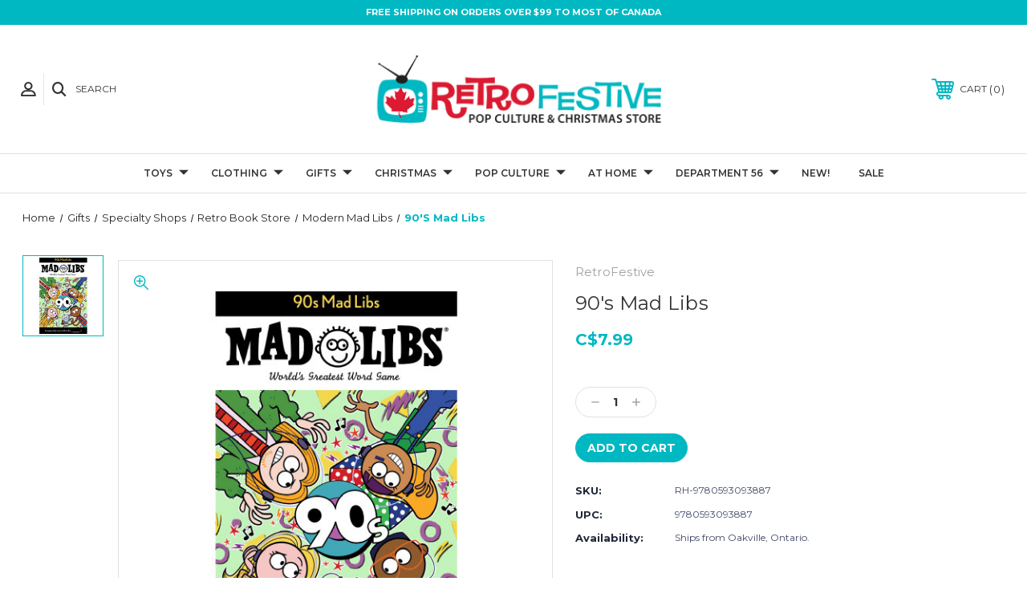

--- FILE ---
content_type: text/html; charset=UTF-8
request_url: https://www.retrofestive.ca/90s-mad-libs/
body_size: 24325
content:




<!DOCTYPE html>
<html class="no-js" lang="en">
    <head>
        <title>90&#x27;s Mad Libs - RetroFestive.ca</title>
        <link rel="dns-prefetch preconnect" href="https://cdn11.bigcommerce.com/s-c9a80" crossorigin><link rel="dns-prefetch preconnect" href="https://fonts.googleapis.com/" crossorigin><link rel="dns-prefetch preconnect" href="https://fonts.gstatic.com/" crossorigin>
        <meta property="product:price:amount" content="7.99" /><meta property="product:price:currency" content="CAD" /><meta property="og:url" content="https://www.retrofestive.ca/90s-mad-libs/" /><meta property="og:site_name" content="RetroFestive.ca" /><link rel='canonical' href='https://www.retrofestive.ca/90s-mad-libs/' /><meta name='platform' content='bigcommerce.stencil' /><meta property="og:type" content="product" />
<meta property="og:title" content="90&#039;s Mad Libs" />
<meta property="og:description" content="RetroFestive is Canada&#039;s top shop for old-school fun! Feel like a kid again in our retro emporium of pop culture toys, gifts, apparel and festive décor." />
<meta property="og:image" content="https://cdn11.bigcommerce.com/s-c9a80/products/8435/images/23722/90s_Mad_Libs_9780593093887__12116.1597154058.386.513.jpg?c=2" />
<meta property="fb:admins" content="518179940" />
<meta property="pinterest:richpins" content="enabled" />
        
         

        <link href="https://cdn11.bigcommerce.com/s-c9a80/product_images/favicon.png" rel="shortcut icon">
        <meta name="viewport" content="width=device-width, initial-scale=1, maximum-scale=1">

        <!-- ICOMOON LINKS START -->
        <style type="text/css">
            @font-face {
                font-family: 'icomoon';
                src:  url('https://cdn11.bigcommerce.com/s-c9a80/stencil/acd88ae0-12c9-013a-b191-6a6871ab348e/e/2f2cb770-12fc-013a-63b1-5a8b2c5fcd37/fonts/icomoon.eot?pdewnu');
                src:  url('https://cdn11.bigcommerce.com/s-c9a80/stencil/acd88ae0-12c9-013a-b191-6a6871ab348e/e/2f2cb770-12fc-013a-63b1-5a8b2c5fcd37/fonts/icomoon.eot?pdewnu#iefix') format('embedded-opentype'),
                      url('https://cdn11.bigcommerce.com/s-c9a80/stencil/acd88ae0-12c9-013a-b191-6a6871ab348e/e/2f2cb770-12fc-013a-63b1-5a8b2c5fcd37/fonts/icomoon.ttf?pdewnu') format('truetype'),
                      url('https://cdn11.bigcommerce.com/s-c9a80/stencil/acd88ae0-12c9-013a-b191-6a6871ab348e/e/2f2cb770-12fc-013a-63b1-5a8b2c5fcd37/fonts/icomoon.woff?pdewnu') format('woff'),
                      url('https://cdn11.bigcommerce.com/s-c9a80/stencil/acd88ae0-12c9-013a-b191-6a6871ab348e/e/2f2cb770-12fc-013a-63b1-5a8b2c5fcd37/fonts/icomoon.svg?pdewnu#icomoon') format('svg');
                font-weight: normal;
                font-style: normal;
                font-display: block;
            }
        </style>
        <!-- ICOMOON LINKS END -->

        <script>
            document.documentElement.className = document.documentElement.className.replace('no-js', 'js'); 
        </script>

        <script>
    function browserSupportsAllFeatures() {
        return window.Promise
            && window.fetch
            && window.URL
            && window.URLSearchParams
            && window.WeakMap
            // object-fit support
            && ('objectFit' in document.documentElement.style);
    }

    function loadScript(src) {
        var js = document.createElement('script');
        js.src = src;
        js.onerror = function () {
            console.error('Failed to load polyfill script ' + src);
        };
        document.head.appendChild(js);
    }

    if (!browserSupportsAllFeatures()) {
        loadScript('https://cdn11.bigcommerce.com/s-c9a80/stencil/acd88ae0-12c9-013a-b191-6a6871ab348e/e/2f2cb770-12fc-013a-63b1-5a8b2c5fcd37/dist/theme-bundle.polyfills.js');
    }
</script>

        <script>
            window.lazySizesConfig = window.lazySizesConfig || {};
            window.lazySizesConfig.loadMode = 1;
        </script>
        <script async src="https://cdn11.bigcommerce.com/s-c9a80/stencil/acd88ae0-12c9-013a-b191-6a6871ab348e/e/2f2cb770-12fc-013a-63b1-5a8b2c5fcd37/dist/theme-bundle.head_async.js"></script>

        <link href="https://fonts.googleapis.com/css?family=Montserrat:400,400i,500,500i,600,600i,700,700i,900,900i%7CPlayfair+Display:400,400i,500,500i,600,600i,700,700i,900,900i&display=swap" rel="stylesheet">
        
        <link data-stencil-stylesheet href="https://cdn11.bigcommerce.com/s-c9a80/stencil/acd88ae0-12c9-013a-b191-6a6871ab348e/e/2f2cb770-12fc-013a-63b1-5a8b2c5fcd37/css/theme-7e37dee0-d4c1-013e-67db-227b0696a291.css" rel="stylesheet">

        <!-- Start Tracking Code for analytics_facebook -->

<script>
!function(f,b,e,v,n,t,s){if(f.fbq)return;n=f.fbq=function(){n.callMethod?n.callMethod.apply(n,arguments):n.queue.push(arguments)};if(!f._fbq)f._fbq=n;n.push=n;n.loaded=!0;n.version='2.0';n.queue=[];t=b.createElement(e);t.async=!0;t.src=v;s=b.getElementsByTagName(e)[0];s.parentNode.insertBefore(t,s)}(window,document,'script','https://connect.facebook.net/en_US/fbevents.js');

fbq('set', 'autoConfig', 'false', '231372537276917');
fbq('dataProcessingOptions', ['LDU'], 0, 0);
fbq('init', '231372537276917', {"external_id":"190ac83f-2ecb-4852-9845-1b61d24070ab"});
fbq('set', 'agent', 'bigcommerce', '231372537276917');

function trackEvents() {
    var pathName = window.location.pathname;

    fbq('track', 'PageView', {}, "");

    // Search events start -- only fire if the shopper lands on the /search.php page
    if (pathName.indexOf('/search.php') === 0 && getUrlParameter('search_query')) {
        fbq('track', 'Search', {
            content_type: 'product_group',
            content_ids: [],
            search_string: getUrlParameter('search_query')
        });
    }
    // Search events end

    // Wishlist events start -- only fire if the shopper attempts to add an item to their wishlist
    if (pathName.indexOf('/wishlist.php') === 0 && getUrlParameter('added_product_id')) {
        fbq('track', 'AddToWishlist', {
            content_type: 'product_group',
            content_ids: []
        });
    }
    // Wishlist events end

    // Lead events start -- only fire if the shopper subscribes to newsletter
    if (pathName.indexOf('/subscribe.php') === 0 && getUrlParameter('result') === 'success') {
        fbq('track', 'Lead', {});
    }
    // Lead events end

    // Registration events start -- only fire if the shopper registers an account
    if (pathName.indexOf('/login.php') === 0 && getUrlParameter('action') === 'account_created') {
        fbq('track', 'CompleteRegistration', {}, "");
    }
    // Registration events end

    

    function getUrlParameter(name) {
        var cleanName = name.replace(/[\[]/, '\[').replace(/[\]]/, '\]');
        var regex = new RegExp('[\?&]' + cleanName + '=([^&#]*)');
        var results = regex.exec(window.location.search);
        return results === null ? '' : decodeURIComponent(results[1].replace(/\+/g, ' '));
    }
}

if (window.addEventListener) {
    window.addEventListener("load", trackEvents, false)
}
</script>
<noscript><img height="1" width="1" style="display:none" alt="null" src="https://www.facebook.com/tr?id=231372537276917&ev=PageView&noscript=1&a=plbigcommerce1.2&eid="/></noscript>

<!-- End Tracking Code for analytics_facebook -->

<!-- Start Tracking Code for analytics_googleanalytics -->

<script>
    (function(i,s,o,g,r,a,m){i['GoogleAnalyticsObject']=r;i[r]=i[r]||function(){
    (i[r].q=i[r].q||[]).push(arguments)},i[r].l=1*new Date();a=s.createElement(o),
    m=s.getElementsByTagName(o)[0];a.async=1;a.src=g;m.parentNode.insertBefore(a,m)
    })(window,document,'script','//www.google-analytics.com/analytics.js','ga');

    ga('create', 'UA-2784900-5', 'retrofestive.ca');
    ga('send', 'pageview');
    ga('require', 'ecommerce', 'ecommerce.js');

    function trackEcommerce() {
    this._addTrans = addTrans;
    this._addItem = addItems;
    this._trackTrans = trackTrans;
    }
    function addTrans(orderID,store,total,tax,shipping,city,state,country) {
    ga('ecommerce:addTransaction', {
        'id': orderID,
        'affiliation': store,
        'revenue': total,
        'tax': tax,
        'shipping': shipping,
        'city': city,
        'state': state,
        'country': country
    });
    }
    function addItems(orderID,sku,product,variation,price,qty) {
    ga('ecommerce:addItem', {
        'id': orderID,
        'sku': sku,
        'name': product,
        'category': variation,
        'price': price,
        'quantity': qty
    });
    }
    function trackTrans() {
        ga('ecommerce:send');
    }
    var pageTracker = new trackEcommerce();
</script>

<style>
.inner .header-logo a img {

height: 100px;
}

.ExpressCheckout .InfoMessage {
    background: #00a4c7;
    color: white;
    font-weight: bold;
}

.shippingquote div:last-child a {
    font-weight: bold;
    color: #00a4c7;
    text-decoration: underline;
}

</style>
<script src="https://conduit.mailchimpapp.com/js/stores/c9a80/conduit.js"></script>

<!-- End Tracking Code for analytics_googleanalytics -->

<!-- Start Tracking Code for analytics_siteverification -->

<style>
.form-label[for=radio-braintree] .creditCardTypes-list li:last-child,
.form-label[for=radio-braintree] .creditCardTypes-list li:nth-last-child(2) { display:none !important; }
</style>

<!-- End Tracking Code for analytics_siteverification -->


<script type="text/javascript" src="https://checkout-sdk.bigcommerce.com/v1/loader.js" defer ></script>
<script src="https://www.google.com/recaptcha/api.js" async defer></script>
<script type="text/javascript">
var BCData = {"product_attributes":{"sku":"RH-9780593093887","upc":"9780593093887","mpn":null,"gtin":null,"weight":null,"base":true,"image":null,"price":{"without_tax":{"formatted":"C$7.99","value":7.99,"currency":"CAD"},"tax_label":"Tax","sale_price_without_tax":{"formatted":"C$7.99","value":7.99,"currency":"CAD"}},"stock":null,"instock":true,"stock_message":null,"purchasable":true,"purchasing_message":null,"call_for_price_message":null}};
</script>
<script defer src="//filter.freshclick.co.uk/assets/client/freshclick-filter.js?202411210446" data-site="c9a80" data-customer-group="0" data-cat="" data-brand="" data-channel-id="1" id="fresh_filter"></script><script type="text/javascript">  window.freshclick_filter_configurations = "{\"search\":{\"is_search\":\"1\",\"search_container\":\".quick-search-input\",\"is_search_ajax\":\"1\",\"filter_color\":\"DE2A3D\",\"login_for_price\":\"0\",\"login_for_price_text\":\"\",\"search_start\":\"3\",\"column_type\":\"1\",\"enterprise_search_style\":\"1\",\"is_auto_search\":\"1\",\"auto_search_wait_time\":\"600\",\"is_trending_now\":\"0\",\"is_recent_search\":\"1\",\"recent_search_language\":\"Recent Searches\",\"trending_now_language\":\"Trending Searches\",\"trending_now_search_count\":\"5\",\"trending_array\":[],\"search_category\":\"false\",\"search_js\":\"\"}}"; </script>
<script nonce="">
(function () {
    var xmlHttp = new XMLHttpRequest();

    xmlHttp.open('POST', 'https://bes.gcp.data.bigcommerce.com/nobot');
    xmlHttp.setRequestHeader('Content-Type', 'application/json');
    xmlHttp.send('{"store_id":"73349","timezone_offset":"-4.0","timestamp":"2026-01-28T22:30:04.70233600Z","visit_id":"82547514-eaa1-408c-bb73-c047f7a242da","channel_id":1}');
})();
</script>

    </head>
    <body class="fashion product">
        
        <svg data-src="https://cdn11.bigcommerce.com/s-c9a80/stencil/acd88ae0-12c9-013a-b191-6a6871ab348e/e/2f2cb770-12fc-013a-63b1-5a8b2c5fcd37/img/icon-sprite.svg" class="icons-svg-sprite"></svg>

        <div class="custom-banners top"> 
        <div class="static-banner">
            <div class="container">
                <div class="static-banner-left center show">
                        <p>Free Shipping on Orders Over $99 to Most of Canada</p>
                </div>
            </div> 
        </div>
</div>
<header class="header center" sticky="false" role="banner">    
    <div class="container">
        <div class="main-header">
            <a href="#" class="mobileMenu-toggle show" data-mobile-menu-toggle="menu">
                <span class="mobileMenu-toggleIcon">Toggle menu</span>
            </a> 
            <div class="header-middle show">
                    <div class="header-logo header-logo--center logo-image">
                        <a href="https://www.retrofestive.ca/" class="header-logo__link">
            <div class="header-logo-image-container">
                <img class="header-logo-image" src="https://cdn11.bigcommerce.com/s-c9a80/images/stencil/375x94/new-logo2_1612236475__90762.original.png" alt="RetroFestive.ca" title="RetroFestive.ca">
            </div>
</a>
                    </div>
            </div>
            <div class="header-left show">
                <ul class="navUser-section navUser-section--alt">
                    <li class="navUser-item navUser-item--account show">
                        <a class="navUser-action" href="javascript:void(0)">
                            <span class="show myacc-title">my account</span>
                            <span class="icon-profile show theme-icon" data-icon="&#xe913;"></span>
                        </a>
                        <div class="account-dropdown">
                                <a class="navUser-action" href="/login.php">
                                    <span class="icon-lock show theme-icon" data-icon="&#xe907;"></span>
                                    <span class="show">Sign in</span>
                                </a>
                                    <a class="navUser-action" href="/login.php?action=create_account">
                                        <span class="icon-edit-1 show theme-icon" data-icon="&#xe903;"></span>
                                        <span class="show">Register</span>
                                    </a>
                        </div>
                    </li> 
                    <li class="navUser-item navUser-item--search show">
                        <a class="navUser-action navUser-action--quickSearch" href="javascript:void(0)" data-search="quickSearch" aria-controls="quickSearch" aria-expanded="false">
                            <span class="icon-search show theme-icon" data-icon="&#xe90e;"></span>
                            <span class="show">Search</span>
                        </a>
                    </li>
                </ul>
                <div class="dropdown dropdown--quickSearch" id="quickSearch" aria-hidden="true" tabindex="-1" data-prevent-quick-search-close>
                    	<form class="form quick-search" action="/search.php">
        <fieldset class="form-fieldset">
            <div class="form-field">
                <label class="is-srOnly" for=>Search</label>
                <input class="form-input quick-search-input"
                       data-search-quick
                       name="search_query" 
					   id="search_query"
                       data-error-message="Search field cannot be empty."
                       placeholder="Search the store"
                       autocomplete="off"
                >
            </div>
        </fieldset>
    </form>
    <section class="quickSearchResults" data-bind="html: results"></section>
    
                </div>
            </div>
            <div class="header-right show">
                <nav class="navUser">
    <ul class="navUser-section navUser-section--alt">
        
        <li class="navUser-item show">
            <a class="navUser-action navUser-item--compare" href="/compare" data-compare-nav>
                <span class="icon-random show theme-icon" data-icon="&#xe914;"></span>
                <span class="show countPill countPill--positive countPill--alt"></span>
            </a>
        </li>
        <li class="navUser-item navUser-item--cart show">
            <a
                class="navUser-action"
                data-cart-preview
                data-dropdown="cart-preview-dropdown"
                data-options="align:right"
                href="/cart.php">
                <span class="icon-shopping-cart show theme-icon" data-icon="&#xe916;"></span>
                <span class="navUser-item-cartLabel show">Cart</span> 
                <span class="countPill cart-quantity show"></span>
            </a>

            <div class="dropdown-menu" id="cart-preview-dropdown" data-dropdown-content aria-hidden="true"></div>
        </li>
    </ul>
</nav>
            </div>
        </div>  
    </div>

    
    <div class="navPages-container" id="menu" data-menu>
        <nav class="navPages">
    <div class="navPages-quickSearch">
        	<form class="form quick-search" action="/search.php">
        <fieldset class="form-fieldset">
            <div class="form-field">
                <label class="is-srOnly" for=>Search</label>
                <input class="form-input quick-search-input"
                       data-search-quick
                       name="search_query" 
					   id="search_query"
                       data-error-message="Search field cannot be empty."
                       placeholder="Search the store"
                       autocomplete="off"
                >
            </div>
        </fieldset>
    </form>
    <section class="quickSearchResults" data-bind="html: results"></section>
    
    </div>
    <ul class="navPages-list desktop-menu">
            <li class="navPages-item menu-5-columns">
                <a class=" show navPages-action has-subMenu" href="https://www.retrofestive.ca/toys/">
   Toys 
    <i class="icon navPages-action-moreIcon" aria-hidden="true">
        <span class="icon-multimedia theme-icon" data-icon="&#xe902;"></span>
    </i>
</a> 
<span class="show custom_icon main_icon">
    <i class="icon navPages-action-moreIcon" aria-hidden="true">
        <span class="icon-multimedia theme-icon" data-icon="&#xe902;"></span>
    </i>
</span> 
<div class="navPage-subMenu " id="navPages-617" aria-hidden="true" tabindex="-1">
    <ul class="navPage-subMenu-list level-1 ">
        <li class="navPage-subMenu-item all-cat-link">
            <a class="navPage-subMenu-action navPages-action"
               href="https://www.retrofestive.ca/toys/"
               aria-label="Shop All Toys"
            >
                Shop All Toys
            </a>
        </li>
            <li class="navPage-subMenu-item">
                    <a
                        class="show navPage-subMenu-action navPages-action has-subMenu"
                        href="https://www.retrofestive.ca/toys/funko-pop/">
                       Funko Pop! 
                    </a>
                    <span class="show custom_icon sub_icon"> 
                        <i class="icon navPages-action-moreIcon" aria-hidden="true">
                            <span class="icon-multimedia theme-icon" data-icon="&#xe902;"></span>
                        </i>
                    </span>
                    <ul class="navPage-childList" id="navPages-277">
                        <li class="navPage-subMenu-item all-cat-link">
                            <a class="navPage-subMenu-action navPages-action"
                               href="https://www.retrofestive.ca/toys/funko-pop/"
                               aria-label="Shop All Funko Pop!"
                            >
                                Shop All Funko Pop!
                            </a>
                        </li>
                        <li class="navPage-childList-item">
                                    <a class="navPage-childList-action navPages-action" href="https://www.retrofestive.ca/funko-sale/">FUNKO SALE</a>
                        </li>
                        <li class="navPage-childList-item">
                                    <a class="navPage-childList-action navPages-action" href="https://www.retrofestive.ca/new-funko/">NEW Funko</a>
                        </li>
                        <li class="navPage-childList-item">
                                    <a class="navPage-childList-action navPages-action" href="https://www.retrofestive.ca/pop-disney/">Pop! Disney</a>
                        </li>
                        <li class="navPage-childList-item">
                                    <a class="navPage-childList-action navPages-action" href="https://www.retrofestive.ca/pop-movies-tv/">Pop! Television</a>
                        </li>
                        <li class="navPage-childList-item">
                                    <a class="navPage-childList-action navPages-action" href="https://www.retrofestive.ca/pop-movies/">Pop! Movies</a>
                        </li>
                        <li class="navPage-childList-item">
                                    <a class="navPage-childList-action navPages-action" href="https://www.retrofestive.ca/pop-music-gaming/">Pop! Music</a>
                        </li>
                        <li class="navPage-childList-item">
                                    <a class="navPage-childList-action navPages-action" href="https://www.retrofestive.ca/pop-gaming-1/">Pop! Gaming</a>
                        </li>
                        <li class="navPage-childList-item">
                                    <a class="navPage-childList-action navPages-action" href="https://www.retrofestive.ca/pop-ad-icons-brands/">Pop! Brands &amp; Icons</a>
                        </li>
                        <li class="navPage-childList-item">
                                    <a class="navPage-childList-action navPages-action" href="https://www.retrofestive.ca/pop-animation-1/">Pop! Animation</a>
                        </li>
                        <li class="navPage-childList-item">
                                    <a class="navPage-childList-action navPages-action" href="https://www.retrofestive.ca/pop-holiday/">Pop! Holiday</a>
                        </li>
                        <li class="navPage-childList-item">
                                    <a class="navPage-childList-action navPages-action" href="https://www.retrofestive.ca/pop-horror-1/">Pop! Horror</a>
                        </li>
                        <li class="navPage-childList-item">
                                    <a class="navPage-childList-action navPages-action" href="https://www.retrofestive.ca/pop-anime/">Pop! Animé</a>
                        </li>
                        <li class="navPage-childList-item">
                                    <a class="navPage-childList-action navPages-action" href="https://www.retrofestive.ca/pop-sports/">Pop! Sports</a>
                        </li>
                        <li class="navPage-childList-item">
                                    <a class="navPage-childList-action navPages-action" href="https://www.retrofestive.ca/super-hero/">Pop! Super Hero</a>
                        </li>
                        <li class="navPage-childList-item">
                                    <a class="navPage-childList-action navPages-action" href="https://www.retrofestive.ca/funko-soda-canada/">Funko Soda Canada</a>
                        </li>
                        <li class="navPage-childList-item">
                                    <a class="navPage-childList-action navPages-action" href="https://www.retrofestive.ca/all-funko/">All Funko</a>
                        </li>
                    </ul>
            </li>
            <li class="navPage-subMenu-item">
                    <a
                        class="show navPage-subMenu-action navPages-action has-subMenu"
                        href="https://www.retrofestive.ca/toy-store/">
                       Toy Store 
                    </a>
                    <span class="show custom_icon sub_icon"> 
                        <i class="icon navPages-action-moreIcon" aria-hidden="true">
                            <span class="icon-multimedia theme-icon" data-icon="&#xe902;"></span>
                        </i>
                    </span>
                    <ul class="navPage-childList" id="navPages-619">
                        <li class="navPage-subMenu-item all-cat-link">
                            <a class="navPage-subMenu-action navPages-action"
                               href="https://www.retrofestive.ca/toy-store/"
                               aria-label="Shop All Toy Store"
                            >
                                Shop All Toy Store
                            </a>
                        </li>
                        <li class="navPage-childList-item">
                                    <a class="navPage-childList-action navPages-action" href="https://www.retrofestive.ca/retro-toys/">Retro Toys</a>
                        </li>
                        <li class="navPage-childList-item">
                                    <a class="navPage-childList-action navPages-action" href="https://www.retrofestive.ca/nostalgic-novelties/">Nostalgic Novelties</a>
                        </li>
                        <li class="navPage-childList-item">
                                    <a class="navPage-childList-action navPages-action" href="https://www.retrofestive.ca/blind-bag-mystery-figs/">Blind Bag Mystery Figs</a>
                        </li>
                        <li class="navPage-childList-item">
                                    <a class="navPage-childList-action navPages-action" href="https://www.retrofestive.ca/lego-1/">LEGO</a>
                        </li>
                        <li class="navPage-childList-item">
                                    <a class="navPage-childList-action navPages-action" href="https://www.retrofestive.ca/nee-doh/">Nee-Doh</a>
                        </li>
                        <li class="navPage-childList-item">
                                    <a class="navPage-childList-action navPages-action" href="https://www.retrofestive.ca/worlds-smallest-toys/">World&#x27;s Smallest Toys</a>
                        </li>
                        <li class="navPage-childList-item">
                                    <a class="navPage-childList-action navPages-action" href="https://www.retrofestive.ca/craft-activity-kits/">Craft &amp; Activity Kits</a>
                        </li>
                        <li class="navPage-childList-item">
                                    <a class="navPage-childList-action navPages-action" href="https://www.retrofestive.ca/chia-pets/">Chia Pets &amp; The Clapper</a>
                        </li>
                        <li class="navPage-childList-item">
                                    <a class="navPage-childList-action navPages-action" href="https://www.retrofestive.ca/tin-toys/">Tin Toys</a>
                        </li>
                        <li class="navPage-childList-item">
                                    <a class="navPage-childList-action navPages-action" href="https://www.retrofestive.ca/plush-toys/">Plush Toys</a>
                        </li>
                        <li class="navPage-childList-item">
                                    <a class="navPage-childList-action navPages-action" href="https://www.retrofestive.ca/music-toys/">Music Toys</a>
                        </li>
                        <li class="navPage-childList-item">
                                    <a class="navPage-childList-action navPages-action" href="https://www.retrofestive.ca/christmas-trains/">Christmas Trains</a>
                        </li>
                        <li class="navPage-childList-item">
                                    <a class="navPage-childList-action navPages-action" href="https://www.retrofestive.ca/spring-summer-toys/">Spring &amp; Summer Toys</a>
                        </li>
                        <li class="navPage-childList-item">
                                    <a class="navPage-childList-action navPages-action" href="https://www.retrofestive.ca/pool-floats-pool-toys/">Pool Floats &amp; Pool Toys</a>
                        </li>
                        <li class="navPage-childList-item">
                                    <a class="navPage-childList-action navPages-action" href="https://www.retrofestive.ca/snow-tubes-snow-toys/">Snow Tubes &amp; Snow Toys</a>
                        </li>
                        <li class="navPage-childList-item">
                                    <a class="navPage-childList-action navPages-action" href="https://www.retrofestive.ca/winter-christmas-toys/">Winter  &amp; Christmas Toys</a>
                        </li>
                    </ul>
            </li>
            <li class="navPage-subMenu-item">
                    <a
                        class="show navPage-subMenu-action navPages-action has-subMenu"
                        href="https://www.retrofestive.ca/action-figures/">
                       Action Figures 
                    </a>
                    <span class="show custom_icon sub_icon"> 
                        <i class="icon navPages-action-moreIcon" aria-hidden="true">
                            <span class="icon-multimedia theme-icon" data-icon="&#xe902;"></span>
                        </i>
                    </span>
                    <ul class="navPage-childList" id="navPages-345">
                        <li class="navPage-subMenu-item all-cat-link">
                            <a class="navPage-subMenu-action navPages-action"
                               href="https://www.retrofestive.ca/action-figures/"
                               aria-label="Shop All Action Figures"
                            >
                                Shop All Action Figures
                            </a>
                        </li>
                        <li class="navPage-childList-item">
                                    <a class="navPage-childList-action navPages-action" href="https://www.retrofestive.ca/neca-action-figures-canada/">NECA</a>
                        </li>
                        <li class="navPage-childList-item">
                                    <a class="navPage-childList-action navPages-action" href="https://www.retrofestive.ca/super7/">Super7</a>
                        </li>
                        <li class="navPage-childList-item">
                                    <a class="navPage-childList-action navPages-action" href="https://www.retrofestive.ca/mego-action-figures-canada/">Mego</a>
                        </li>
                        <li class="navPage-childList-item">
                                    <a class="navPage-childList-action navPages-action" href="https://www.retrofestive.ca/living-dead-dolls/">Living Dead Dolls</a>
                        </li>
                        <li class="navPage-childList-item">
                                    <a class="navPage-childList-action navPages-action" href="https://www.retrofestive.ca/nj-croce-figures/">Bendable Figs</a>
                        </li>
                        <li class="navPage-childList-item">
                                    <a class="navPage-childList-action navPages-action" href="https://www.retrofestive.ca/he-man-origins-action-figures-canada/">Misc Action Figure Brands</a>
                        </li>
                        <li class="navPage-childList-item">
                                    <a class="navPage-childList-action navPages-action" href="https://www.retrofestive.ca/hot-wheels-1/">Hot Wheels</a>
                        </li>
                        <li class="navPage-childList-item">
                                    <a class="navPage-childList-action navPages-action" href="https://www.retrofestive.ca/bobble-heads/">Bobble Heads</a>
                        </li>
                    </ul>
            </li>
            <li class="navPage-subMenu-item">
                    <a
                        class="show navPage-subMenu-action navPages-action has-subMenu"
                        href="https://www.retrofestive.ca/toys/games/">
                       Games 
                    </a>
                    <span class="show custom_icon sub_icon"> 
                        <i class="icon navPages-action-moreIcon" aria-hidden="true">
                            <span class="icon-multimedia theme-icon" data-icon="&#xe902;"></span>
                        </i>
                    </span>
                    <ul class="navPage-childList" id="navPages-215">
                        <li class="navPage-subMenu-item all-cat-link">
                            <a class="navPage-subMenu-action navPages-action"
                               href="https://www.retrofestive.ca/toys/games/"
                               aria-label="Shop All Games"
                            >
                                Shop All Games
                            </a>
                        </li>
                        <li class="navPage-childList-item">
                                    <a class="navPage-childList-action navPages-action" href="https://www.retrofestive.ca/pop-culture-games/">Pop Culture Games</a>
                        </li>
                        <li class="navPage-childList-item">
                                    <a class="navPage-childList-action navPages-action" href="https://www.retrofestive.ca/classic-board-games/">Classic Board Games</a>
                        </li>
                        <li class="navPage-childList-item">
                                    <a class="navPage-childList-action navPages-action" href="https://www.retrofestive.ca/really-fun-games/">Really Fun Games</a>
                        </li>
                        <li class="navPage-childList-item">
                                    <a class="navPage-childList-action navPages-action" href="https://www.retrofestive.ca/video-games-1/">Video Games</a>
                        </li>
                        <li class="navPage-childList-item">
                                    <a class="navPage-childList-action navPages-action" href="https://www.retrofestive.ca/retro-games/">Retro Games</a>
                        </li>
                        <li class="navPage-childList-item">
                                    <a class="navPage-childList-action navPages-action" href="https://www.retrofestive.ca/christmas-games/">Christmas Games</a>
                        </li>
                    </ul>
            </li>
            <li class="navPage-subMenu-item">
                    <a
                        class="show navPage-subMenu-action navPages-action has-subMenu"
                        href="https://www.retrofestive.ca/toys/puzzles/">
                       Puzzles 
                    </a>
                    <span class="show custom_icon sub_icon"> 
                        <i class="icon navPages-action-moreIcon" aria-hidden="true">
                            <span class="icon-multimedia theme-icon" data-icon="&#xe902;"></span>
                        </i>
                    </span>
                    <ul class="navPage-childList" id="navPages-618">
                        <li class="navPage-subMenu-item all-cat-link">
                            <a class="navPage-subMenu-action navPages-action"
                               href="https://www.retrofestive.ca/toys/puzzles/"
                               aria-label="Shop All Puzzles"
                            >
                                Shop All Puzzles
                            </a>
                        </li>
                        <li class="navPage-childList-item">
                                    <a class="navPage-childList-action navPages-action" href="https://www.retrofestive.ca/licensed-puzzles/">Licensed Puzzles</a>
                        </li>
                        <li class="navPage-childList-item">
                                    <a class="navPage-childList-action navPages-action" href="https://www.retrofestive.ca/white-mountain-puzzles-canada/">White Mountain Brand Puzzles</a>
                        </li>
                        <li class="navPage-childList-item">
                                    <a class="navPage-childList-action navPages-action" href="https://www.retrofestive.ca/masterpieces-brand-puzzles/">Masterpieces Brand Puzzles</a>
                        </li>
                        <li class="navPage-childList-item">
                                    <a class="navPage-childList-action navPages-action" href="https://www.retrofestive.ca/ravensburger-puzzles-canada/">Ravensburger Brand Puzzles</a>
                        </li>
                        <li class="navPage-childList-item">
                                    <a class="navPage-childList-action navPages-action" href="https://www.retrofestive.ca/springbok-brand-puzzles/">Springbok Brand Puzzles</a>
                        </li>
                        <li class="navPage-childList-item">
                                    <a class="navPage-childList-action navPages-action" href="https://www.retrofestive.ca/nostalgic-scenic-puzzles/">Nostalgic &amp; Scenic Puzzles</a>
                        </li>
                        <li class="navPage-childList-item">
                                    <a class="navPage-childList-action navPages-action" href="https://www.retrofestive.ca/christmas-puzzles/">Christmas Puzzles</a>
                        </li>
                    </ul>
            </li>
    </ul>
</div>
            </li>
            <li class="navPages-item menu-5-columns">
                <a class=" show navPages-action has-subMenu" href="https://www.retrofestive.ca/christmas-festive-wear/">
   Clothing 
    <i class="icon navPages-action-moreIcon" aria-hidden="true">
        <span class="icon-multimedia theme-icon" data-icon="&#xe902;"></span>
    </i>
</a> 
<span class="show custom_icon main_icon">
    <i class="icon navPages-action-moreIcon" aria-hidden="true">
        <span class="icon-multimedia theme-icon" data-icon="&#xe902;"></span>
    </i>
</span> 
<div class="navPage-subMenu " id="navPages-526" aria-hidden="true" tabindex="-1">
    <ul class="navPage-subMenu-list level-1 ">
        <li class="navPage-subMenu-item all-cat-link">
            <a class="navPage-subMenu-action navPages-action"
               href="https://www.retrofestive.ca/christmas-festive-wear/"
               aria-label="Shop All Clothing"
            >
                Shop All Clothing
            </a>
        </li>
            <li class="navPage-subMenu-item">
                    <a
                        class="show navPage-subMenu-action navPages-action has-subMenu"
                        href="https://www.retrofestive.ca/clothing/apparel/">
                       Apparel 
                    </a>
                    <span class="show custom_icon sub_icon"> 
                        <i class="icon navPages-action-moreIcon" aria-hidden="true">
                            <span class="icon-multimedia theme-icon" data-icon="&#xe902;"></span>
                        </i>
                    </span>
                    <ul class="navPage-childList" id="navPages-620">
                        <li class="navPage-subMenu-item all-cat-link">
                            <a class="navPage-subMenu-action navPages-action"
                               href="https://www.retrofestive.ca/clothing/apparel/"
                               aria-label="Shop All Apparel"
                            >
                                Shop All Apparel
                            </a>
                        </li>
                        <li class="navPage-childList-item">
                                    <a class="navPage-childList-action navPages-action" href="https://www.retrofestive.ca/christmas-t-shirts/">T-Shirts</a>
                        </li>
                        <li class="navPage-childList-item">
                                    <a class="navPage-childList-action navPages-action" href="https://www.retrofestive.ca/long-sleeve/">Long Sleeve</a>
                        </li>
                        <li class="navPage-childList-item">
                                    <a class="navPage-childList-action navPages-action" href="https://www.retrofestive.ca/jackets/">Jackets </a>
                        </li>
                        <li class="navPage-childList-item">
                                    <a class="navPage-childList-action navPages-action" href="https://www.retrofestive.ca/underwear/">Underwear</a>
                        </li>
                        <li class="navPage-childList-item">
                                    <a class="navPage-childList-action navPages-action" href="https://www.retrofestive.ca/holiday-fashion/">Holiday Fashion</a>
                        </li>
                        <li class="navPage-childList-item">
                                    <a class="navPage-childList-action navPages-action" href="https://www.retrofestive.ca/christmas-toques-mitts-scarves/">Toques, Mitts, Scarves</a>
                        </li>
                        <li class="navPage-childList-item">
                                    <a class="navPage-childList-action navPages-action" href="https://www.retrofestive.ca/christmas-suits-ties-jackets/">Suits, Ties &amp; Jackets</a>
                        </li>
                        <li class="navPage-childList-item">
                                    <a class="navPage-childList-action navPages-action" href="https://www.retrofestive.ca/christmas-skirts-dresses/">Skirts &amp; Dresses</a>
                        </li>
                        <li class="navPage-childList-item">
                                    <a class="navPage-childList-action navPages-action" href="https://www.retrofestive.ca/christmas-leggings/">Leggings</a>
                        </li>
                    </ul>
            </li>
            <li class="navPage-subMenu-item">
                    <a
                        class="show navPage-subMenu-action navPages-action has-subMenu"
                        href="https://www.retrofestive.ca/clothing/socks/">
                       Socks 
                    </a>
                    <span class="show custom_icon sub_icon"> 
                        <i class="icon navPages-action-moreIcon" aria-hidden="true">
                            <span class="icon-multimedia theme-icon" data-icon="&#xe902;"></span>
                        </i>
                    </span>
                    <ul class="navPage-childList" id="navPages-273">
                        <li class="navPage-subMenu-item all-cat-link">
                            <a class="navPage-subMenu-action navPages-action"
                               href="https://www.retrofestive.ca/clothing/socks/"
                               aria-label="Shop All Socks"
                            >
                                Shop All Socks
                            </a>
                        </li>
                        <li class="navPage-childList-item">
                                    <a class="navPage-childList-action navPages-action" href="https://www.retrofestive.ca/sock-sale/">Sock SALE</a>
                        </li>
                        <li class="navPage-childList-item">
                                    <a class="navPage-childList-action navPages-action" href="https://www.retrofestive.ca/gift-box-sock-sets/">Gift Box Sock Sets</a>
                        </li>
                        <li class="navPage-childList-item">
                                    <a class="navPage-childList-action navPages-action" href="https://www.retrofestive.ca/festive-socks/">Festive Socks</a>
                        </li>
                        <li class="navPage-childList-item">
                                    <a class="navPage-childList-action navPages-action" href="https://www.retrofestive.ca/funky-socks/">Funky Socks</a>
                        </li>
                        <li class="navPage-childList-item">
                                    <a class="navPage-childList-action navPages-action" href="https://www.retrofestive.ca/canadian-socks/">Canadian Socks</a>
                        </li>
                        <li class="navPage-childList-item">
                                    <a class="navPage-childList-action navPages-action" href="https://www.retrofestive.ca/licensed-socks/">Licensed Socks</a>
                        </li>
                        <li class="navPage-childList-item">
                                    <a class="navPage-childList-action navPages-action" href="https://www.retrofestive.ca/slipper-socks/">Slipper Socks</a>
                        </li>
                    </ul>
            </li>
            <li class="navPage-subMenu-item">
                    <a
                        class="show navPage-subMenu-action navPages-action has-subMenu"
                        href="https://www.retrofestive.ca/clothing/accessories-costumes/">
                       Fashion Accessories 
                    </a>
                    <span class="show custom_icon sub_icon"> 
                        <i class="icon navPages-action-moreIcon" aria-hidden="true">
                            <span class="icon-multimedia theme-icon" data-icon="&#xe902;"></span>
                        </i>
                    </span>
                    <ul class="navPage-childList" id="navPages-621">
                        <li class="navPage-subMenu-item all-cat-link">
                            <a class="navPage-subMenu-action navPages-action"
                               href="https://www.retrofestive.ca/clothing/accessories-costumes/"
                               aria-label="Shop All Fashion Accessories"
                            >
                                Shop All Fashion Accessories
                            </a>
                        </li>
                        <li class="navPage-childList-item">
                                    <a class="navPage-childList-action navPages-action" href="https://www.retrofestive.ca/festive-accessories/">Festive Accessories</a>
                        </li>
                        <li class="navPage-childList-item">
                                    <a class="navPage-childList-action navPages-action" href="https://www.retrofestive.ca/retro-costume-accessories/">Retro Costume Accessories</a>
                        </li>
                        <li class="navPage-childList-item">
                                    <a class="navPage-childList-action navPages-action" href="https://www.retrofestive.ca/loungefly/">Loungefly SALE</a>
                        </li>
                        <li class="navPage-childList-item">
                                    <a class="navPage-childList-action navPages-action" href="https://www.retrofestive.ca/backpacks/">Backpacks</a>
                        </li>
                        <li class="navPage-childList-item">
                                    <a class="navPage-childList-action navPages-action" href="https://www.retrofestive.ca/bags/">Bags</a>
                        </li>
                        <li class="navPage-childList-item">
                                    <a class="navPage-childList-action navPages-action" href="https://www.retrofestive.ca/wallets/">Wallets</a>
                        </li>
                        <li class="navPage-childList-item">
                                    <a class="navPage-childList-action navPages-action" href="https://www.retrofestive.ca/christmas-hats-headbands/">Hats &amp; Headbands</a>
                        </li>
                        <li class="navPage-childList-item">
                                    <a class="navPage-childList-action navPages-action" href="https://www.retrofestive.ca/jewelry/">Jewelry</a>
                        </li>
                        <li class="navPage-childList-item">
                                    <a class="navPage-childList-action navPages-action" href="https://www.retrofestive.ca/watches/">Watches</a>
                        </li>
                    </ul>
            </li>
            <li class="navPage-subMenu-item">
                    <a
                        class="show navPage-subMenu-action navPages-action has-subMenu"
                        href="https://www.retrofestive.ca/clothing/ugly-sweaters/">
                       Ugly Christmas Sweaters 
                    </a>
                    <span class="show custom_icon sub_icon"> 
                        <i class="icon navPages-action-moreIcon" aria-hidden="true">
                            <span class="icon-multimedia theme-icon" data-icon="&#xe902;"></span>
                        </i>
                    </span>
                    <ul class="navPage-childList" id="navPages-168">
                        <li class="navPage-subMenu-item all-cat-link">
                            <a class="navPage-subMenu-action navPages-action"
                               href="https://www.retrofestive.ca/clothing/ugly-sweaters/"
                               aria-label="Shop All Ugly Christmas Sweaters"
                            >
                                Shop All Ugly Christmas Sweaters
                            </a>
                        </li>
                        <li class="navPage-childList-item">
                                    <a class="navPage-childList-action navPages-action" href="https://www.retrofestive.ca/knit-christmas-sweaters/">Knit Christmas Sweaters</a>
                        </li>
                        <li class="navPage-childList-item">
                                    <a class="navPage-childList-action navPages-action" href="https://www.retrofestive.ca/faux-real-christmas-sweaters/">Faux Real Christmas Sweaters</a>
                        </li>
                        <li class="navPage-childList-item">
                                    <a class="navPage-childList-action navPages-action" href="https://www.retrofestive.ca/christmas-hoodies-pullovers/">Christmas Hoodies &amp; Pullovers</a>
                        </li>
                        <li class="navPage-childList-item">
                                    <a class="navPage-childList-action navPages-action" href="https://www.retrofestive.ca/pop-culture-christmas-sweaters/">Pop Culture Christmas Sweaters</a>
                        </li>
                        <li class="navPage-childList-item">
                                    <a class="navPage-childList-action navPages-action" href="https://www.retrofestive.ca/worlds-best-ugly-sweaters/">World&#x27;s Best Ugly Sweaters</a>
                        </li>
                        <li class="navPage-childList-item">
                                    <a class="navPage-childList-action navPages-action" href="https://www.retrofestive.ca/kids-pets-ugly-sweaters/">Kids Ugly Sweaters</a>
                        </li>
                        <li class="navPage-childList-item">
                                    <a class="navPage-childList-action navPages-action" href="https://www.retrofestive.ca/light-up-ugly-sweaters/">Light-Up Sweaters</a>
                        </li>
                        <li class="navPage-childList-item">
                                    <a class="navPage-childList-action navPages-action" href="https://www.retrofestive.ca/ugly-sweater-accessories/">Ugly Sweater Accessories</a>
                        </li>
                        <li class="navPage-childList-item">
                                    <a class="navPage-childList-action navPages-action" href="https://www.retrofestive.ca/ugly-sweater-party-decor/">Ugly Sweater Party Décor</a>
                        </li>
                    </ul>
            </li>
            <li class="navPage-subMenu-item">
                    <a
                        class="show navPage-subMenu-action navPages-action has-subMenu"
                        href="https://www.retrofestive.ca/clothing/pajamas/">
                       Pajamas 
                    </a>
                    <span class="show custom_icon sub_icon"> 
                        <i class="icon navPages-action-moreIcon" aria-hidden="true">
                            <span class="icon-multimedia theme-icon" data-icon="&#xe902;"></span>
                        </i>
                    </span>
                    <ul class="navPage-childList" id="navPages-271">
                        <li class="navPage-subMenu-item all-cat-link">
                            <a class="navPage-subMenu-action navPages-action"
                               href="https://www.retrofestive.ca/clothing/pajamas/"
                               aria-label="Shop All Pajamas"
                            >
                                Shop All Pajamas
                            </a>
                        </li>
                        <li class="navPage-childList-item">
                                    <a class="navPage-childList-action navPages-action" href="https://www.retrofestive.ca/little-blue-house-by-hatley/">Little Blue House by Hatley</a>
                        </li>
                        <li class="navPage-childList-item">
                                    <a class="navPage-childList-action navPages-action" href="https://www.retrofestive.ca/matching-family-pajamas/">Matching Family Pajamas</a>
                        </li>
                        <li class="navPage-childList-item">
                                    <a class="navPage-childList-action navPages-action" href="https://www.retrofestive.ca/pajamas-for-women/">Pajamas for Women</a>
                        </li>
                        <li class="navPage-childList-item">
                                    <a class="navPage-childList-action navPages-action" href="https://www.retrofestive.ca/pajamas-for-men/">Pajamas for Men</a>
                        </li>
                        <li class="navPage-childList-item">
                                    <a class="navPage-childList-action navPages-action" href="https://www.retrofestive.ca/christmas-pajamas-for-kids/">Pajamas for Kids</a>
                        </li>
                        <li class="navPage-childList-item">
                                    <a class="navPage-childList-action navPages-action" href="https://www.retrofestive.ca/pajamas-for-babies/">Pajamas for Babies</a>
                        </li>
                        <li class="navPage-childList-item">
                                    <a class="navPage-childList-action navPages-action" href="https://www.retrofestive.ca/slippers/">Slippers</a>
                        </li>
                    </ul>
            </li>
            <li class="navPage-subMenu-item">
                    <a
                        class="show navPage-subMenu-action navPages-action has-subMenu"
                        href="https://www.retrofestive.ca/clothing/christmas-santa-costumes/">
                       Christmas &amp; Santa Costumes 
                    </a>
                    <span class="show custom_icon sub_icon"> 
                        <i class="icon navPages-action-moreIcon" aria-hidden="true">
                            <span class="icon-multimedia theme-icon" data-icon="&#xe902;"></span>
                        </i>
                    </span>
                    <ul class="navPage-childList" id="navPages-292">
                        <li class="navPage-subMenu-item all-cat-link">
                            <a class="navPage-subMenu-action navPages-action"
                               href="https://www.retrofestive.ca/clothing/christmas-santa-costumes/"
                               aria-label="Shop All Christmas &amp; Santa Costumes"
                            >
                                Shop All Christmas &amp; Santa Costumes
                            </a>
                        </li>
                        <li class="navPage-childList-item">
                                    <a class="navPage-childList-action navPages-action" href="https://www.retrofestive.ca/licensed-christmas-costumes/">Licensed Christmas Costumes</a>
                        </li>
                        <li class="navPage-childList-item">
                                    <a class="navPage-childList-action navPages-action" href="https://www.retrofestive.ca/festive-christmas-costumes/">Festive Christmas Costumes</a>
                        </li>
                        <li class="navPage-childList-item">
                                    <a class="navPage-childList-action navPages-action" href="https://www.retrofestive.ca/santa-claus-costumes/">Santa Claus Costumes</a>
                        </li>
                    </ul>
            </li>
    </ul>
</div>
            </li>
            <li class="navPages-item menu-5-columns">
                <a class=" show navPages-action has-subMenu activePage" href="https://www.retrofestive.ca/gifts/">
   Gifts 
    <i class="icon navPages-action-moreIcon" aria-hidden="true">
        <span class="icon-multimedia theme-icon" data-icon="&#xe902;"></span>
    </i>
</a> 
<span class="show custom_icon main_icon">
    <i class="icon navPages-action-moreIcon" aria-hidden="true">
        <span class="icon-multimedia theme-icon" data-icon="&#xe902;"></span>
    </i>
</span> 
<div class="navPage-subMenu " id="navPages-528" aria-hidden="true" tabindex="-1">
    <ul class="navPage-subMenu-list level-1 ">
        <li class="navPage-subMenu-item all-cat-link">
            <a class="navPage-subMenu-action navPages-action"
               href="https://www.retrofestive.ca/gifts/"
               aria-label="Shop All Gifts"
            >
                Shop All Gifts
            </a>
        </li>
            <li class="navPage-subMenu-item">
                    <a
                        class="show navPage-subMenu-action navPages-action has-subMenu activePage"
                        href="https://www.retrofestive.ca/gifts/theme/">
                       Theme 
                    </a>
                    <span class="show custom_icon sub_icon"> 
                        <i class="icon navPages-action-moreIcon" aria-hidden="true">
                            <span class="icon-multimedia theme-icon" data-icon="&#xe902;"></span>
                        </i>
                    </span>
                    <ul class="navPage-childList" id="navPages-607">
                        <li class="navPage-subMenu-item all-cat-link">
                            <a class="navPage-subMenu-action navPages-action"
                               href="https://www.retrofestive.ca/gifts/theme/"
                               aria-label="Shop All Theme"
                            >
                                Shop All Theme
                            </a>
                        </li>
                        <li class="navPage-childList-item">
                                    <a class="navPage-childList-action navPages-action" href="https://www.retrofestive.ca/shop-the-50s/">Shop the 50s</a>
                        </li>
                        <li class="navPage-childList-item">
                                    <a class="navPage-childList-action navPages-action" href="https://www.retrofestive.ca/shop-the-60s/">Shop the 60s</a>
                        </li>
                        <li class="navPage-childList-item">
                                    <a class="navPage-childList-action navPages-action" href="https://www.retrofestive.ca/shop-the-70s/">Shop the 70s</a>
                        </li>
                        <li class="navPage-childList-item">
                                    <a class="navPage-childList-action navPages-action" href="https://www.retrofestive.ca/shop-the-80s/">Shop the 80s</a>
                        </li>
                        <li class="navPage-childList-item">
                                    <a class="navPage-childList-action navPages-action" href="https://www.retrofestive.ca/shop-the-90s/">Shop the 90s</a>
                        </li>
                        <li class="navPage-childList-item">
                                    <a class="navPage-childList-action navPages-action" href="https://www.retrofestive.ca/shop-y2k/">Shop Y2K+</a>
                        </li>
                        <li class="navPage-childList-item">
                                    <a class="navPage-childList-action navPages-action" href="https://www.retrofestive.ca/gifts/theme/canadian/">Canadiana</a>
                        </li>
                        <li class="navPage-childList-item">
                                    <a class="navPage-childList-action navPages-action activePage" href="https://www.retrofestive.ca/gifts/theme/retro/">Retro</a>
                        </li>
                        <li class="navPage-childList-item">
                                    <a class="navPage-childList-action navPages-action" href="https://www.retrofestive.ca/gifts/theme/kitschy/">Kitschy</a>
                        </li>
                        <li class="navPage-childList-item">
                                    <a class="navPage-childList-action navPages-action" href="https://www.retrofestive.ca/naughty/">Naughty</a>
                        </li>
                        <li class="navPage-childList-item">
                                    <a class="navPage-childList-action navPages-action" href="https://www.retrofestive.ca/gifts/theme/hockey-curling/">Hockey &amp; Curling</a>
                        </li>
                        <li class="navPage-childList-item">
                                    <a class="navPage-childList-action navPages-action" href="https://www.retrofestive.ca/gifts/theme/booze-pot/">Booze &amp; Pot</a>
                        </li>
                        <li class="navPage-childList-item">
                                    <a class="navPage-childList-action navPages-action" href="https://www.retrofestive.ca/gifts/theme/fun-foods/">Fun Foods</a>
                        </li>
                        <li class="navPage-childList-item">
                                    <a class="navPage-childList-action navPages-action" href="https://www.retrofestive.ca/gifts/theme/fun-animals/">Fun Animals</a>
                        </li>
                        <li class="navPage-childList-item">
                                    <a class="navPage-childList-action navPages-action" href="https://www.retrofestive.ca/gifts/theme/personalized/">Personalized</a>
                        </li>
                    </ul>
            </li>
            <li class="navPage-subMenu-item">
                    <a
                        class="show navPage-subMenu-action navPages-action has-subMenu"
                        href="https://www.retrofestive.ca/gifts/occasion/">
                       Occasion 
                    </a>
                    <span class="show custom_icon sub_icon"> 
                        <i class="icon navPages-action-moreIcon" aria-hidden="true">
                            <span class="icon-multimedia theme-icon" data-icon="&#xe902;"></span>
                        </i>
                    </span>
                    <ul class="navPage-childList" id="navPages-609">
                        <li class="navPage-subMenu-item all-cat-link">
                            <a class="navPage-subMenu-action navPages-action"
                               href="https://www.retrofestive.ca/gifts/occasion/"
                               aria-label="Shop All Occasion"
                            >
                                Shop All Occasion
                            </a>
                        </li>
                        <li class="navPage-childList-item">
                                    <a class="navPage-childList-action navPages-action" href="https://www.retrofestive.ca/valentines-day/">Valentine&#x27;s Day </a>
                        </li>
                        <li class="navPage-childList-item">
                                    <a class="navPage-childList-action navPages-action" href="https://www.retrofestive.ca/st-patricks-day/">St Patricks Day</a>
                        </li>
                        <li class="navPage-childList-item">
                                    <a class="navPage-childList-action navPages-action" href="https://www.retrofestive.ca/easter/">Easter</a>
                        </li>
                        <li class="navPage-childList-item">
                                    <a class="navPage-childList-action navPages-action" href="https://www.retrofestive.ca/birthday/">Birthday</a>
                        </li>
                        <li class="navPage-childList-item">
                                    <a class="navPage-childList-action navPages-action" href="https://www.retrofestive.ca/memorial-gifts/">Memorial Gifts</a>
                        </li>
                        <li class="navPage-childList-item">
                                    <a class="navPage-childList-action navPages-action" href="https://www.retrofestive.ca/mothers-day/">Mother&#x27;s Day</a>
                        </li>
                        <li class="navPage-childList-item">
                                    <a class="navPage-childList-action navPages-action" href="https://www.retrofestive.ca/fathers-day/">Father&#x27;s Day</a>
                        </li>
                        <li class="navPage-childList-item">
                                    <a class="navPage-childList-action navPages-action" href="https://www.retrofestive.ca/graduation/">Graduation</a>
                        </li>
                        <li class="navPage-childList-item">
                                    <a class="navPage-childList-action navPages-action" href="https://www.retrofestive.ca/canada-day/">Canada Day</a>
                        </li>
                        <li class="navPage-childList-item">
                                    <a class="navPage-childList-action navPages-action" href="https://www.retrofestive.ca/wedding/">Wedding</a>
                        </li>
                        <li class="navPage-childList-item">
                                    <a class="navPage-childList-action navPages-action" href="https://www.retrofestive.ca/thanksgiving/">Thanksgiving</a>
                        </li>
                        <li class="navPage-childList-item">
                                    <a class="navPage-childList-action navPages-action" href="https://www.retrofestive.ca/halloween/">Halloween</a>
                        </li>
                        <li class="navPage-childList-item">
                                    <a class="navPage-childList-action navPages-action" href="https://www.retrofestive.ca/happy-hanukkah/">Happy Hanukkah</a>
                        </li>
                    </ul>
            </li>
            <li class="navPage-subMenu-item">
                    <a
                        class="show navPage-subMenu-action navPages-action has-subMenu"
                        href="https://www.retrofestive.ca/gifts/specialty-shops/">
                       Specialty Shops 
                    </a>
                    <span class="show custom_icon sub_icon"> 
                        <i class="icon navPages-action-moreIcon" aria-hidden="true">
                            <span class="icon-multimedia theme-icon" data-icon="&#xe902;"></span>
                        </i>
                    </span>
                    <ul class="navPage-childList" id="navPages-584">
                        <li class="navPage-subMenu-item all-cat-link">
                            <a class="navPage-subMenu-action navPages-action"
                               href="https://www.retrofestive.ca/gifts/specialty-shops/"
                               aria-label="Shop All Specialty Shops"
                            >
                                Shop All Specialty Shops
                            </a>
                        </li>
                        <li class="navPage-childList-item">
                                    <a class="navPage-childList-action navPages-action" href="https://www.retrofestive.ca/retro-candy-store/">Retro Candy Store</a>
                        </li>
                        <li class="navPage-childList-item">
                                    <a class="navPage-childList-action navPages-action" href="https://www.retrofestive.ca/retro-toy-store/">Retro Toy Store</a>
                        </li>
                        <li class="navPage-childList-item">
                                    <a class="navPage-childList-action navPages-action" href="https://www.retrofestive.ca/funko-canada-store/">Funko Canada Store</a>
                        </li>
                        <li class="navPage-childList-item">
                                    <a class="navPage-childList-action navPages-action" href="https://www.retrofestive.ca/retro-book-store/">Retro Book Store</a>
                        </li>
                        <li class="navPage-childList-item">
                                    <a class="navPage-childList-action navPages-action" href="https://www.retrofestive.ca/retro-record-store/">Retro Record Store</a>
                        </li>
                        <li class="navPage-childList-item">
                                    <a class="navPage-childList-action navPages-action" href="https://www.retrofestive.ca/retro-christmas-store/">Retro Christmas Store</a>
                        </li>
                        <li class="navPage-childList-item">
                                    <a class="navPage-childList-action navPages-action" href="https://www.retrofestive.ca/puzzles-games/">Puzzles &amp; Games</a>
                        </li>
                        <li class="navPage-childList-item">
                                    <a class="navPage-childList-action navPages-action" href="https://www.retrofestive.ca/personalization-shop/">Personalization Shop</a>
                        </li>
                        <li class="navPage-childList-item">
                                    <a class="navPage-childList-action navPages-action" href="https://www.retrofestive.ca/nostalgic-novelties-1/">Nostalgic Novelties</a>
                        </li>
                    </ul>
            </li>
            <li class="navPage-subMenu-item">
                    <a
                        class="show navPage-subMenu-action navPages-action has-subMenu"
                        href="https://www.retrofestive.ca/gifts/recipient/">
                       Recipient 
                    </a>
                    <span class="show custom_icon sub_icon"> 
                        <i class="icon navPages-action-moreIcon" aria-hidden="true">
                            <span class="icon-multimedia theme-icon" data-icon="&#xe902;"></span>
                        </i>
                    </span>
                    <ul class="navPage-childList" id="navPages-608">
                        <li class="navPage-subMenu-item all-cat-link">
                            <a class="navPage-subMenu-action navPages-action"
                               href="https://www.retrofestive.ca/gifts/recipient/"
                               aria-label="Shop All Recipient"
                            >
                                Shop All Recipient
                            </a>
                        </li>
                        <li class="navPage-childList-item">
                                    <a class="navPage-childList-action navPages-action" href="https://www.retrofestive.ca/dog-people/">Dog People</a>
                        </li>
                        <li class="navPage-childList-item">
                                    <a class="navPage-childList-action navPages-action" href="https://www.retrofestive.ca/cat-people/">Cat People</a>
                        </li>
                        <li class="navPage-childList-item">
                                    <a class="navPage-childList-action navPages-action" href="https://www.retrofestive.ca/gifts/recipient/gifts-for-guys/">Guy Gifts</a>
                        </li>
                        <li class="navPage-childList-item">
                                    <a class="navPage-childList-action navPages-action" href="https://www.retrofestive.ca/girl-gifts/">Girl Gifts</a>
                        </li>
                        <li class="navPage-childList-item">
                                    <a class="navPage-childList-action navPages-action" href="https://www.retrofestive.ca/gifts/recipient/gifts-for-kids/">Gifts for Kids</a>
                        </li>
                        <li class="navPage-childList-item">
                                    <a class="navPage-childList-action navPages-action" href="https://www.retrofestive.ca/gifts/recipient/gifts-for-baby/">Gifts for Baby</a>
                        </li>
                        <li class="navPage-childList-item">
                                    <a class="navPage-childList-action navPages-action" href="https://www.retrofestive.ca/gifts/recipient/gifts-for-grandparents/">Gifts for Grandparents</a>
                        </li>
                        <li class="navPage-childList-item">
                                    <a class="navPage-childList-action navPages-action" href="https://www.retrofestive.ca/gifts/recipient/gifts-for-pets/">Gifts for Pets</a>
                        </li>
                        <li class="navPage-childList-item">
                                    <a class="navPage-childList-action navPages-action" href="https://www.retrofestive.ca/hostess-gifts/">Hostess Gifts</a>
                        </li>
                        <li class="navPage-childList-item">
                                    <a class="navPage-childList-action navPages-action" href="https://www.retrofestive.ca/gifts/recipient/occupations/">Occupations</a>
                        </li>
                        <li class="navPage-childList-item">
                                    <a class="navPage-childList-action navPages-action" href="https://www.retrofestive.ca/gifts/recipient/hobbies-interests/">Hobbies &amp; Interests</a>
                        </li>
                    </ul>
            </li>
            <li class="navPage-subMenu-item">
                    <a
                        class="show navPage-subMenu-action navPages-action has-subMenu"
                        href="https://www.retrofestive.ca/gifts/category/">
                       Top Gift Ideas 
                    </a>
                    <span class="show custom_icon sub_icon"> 
                        <i class="icon navPages-action-moreIcon" aria-hidden="true">
                            <span class="icon-multimedia theme-icon" data-icon="&#xe902;"></span>
                        </i>
                    </span>
                    <ul class="navPage-childList" id="navPages-374">
                        <li class="navPage-subMenu-item all-cat-link">
                            <a class="navPage-subMenu-action navPages-action"
                               href="https://www.retrofestive.ca/gifts/category/"
                               aria-label="Shop All Top Gift Ideas"
                            >
                                Shop All Top Gift Ideas
                            </a>
                        </li>
                        <li class="navPage-childList-item">
                                    <a class="navPage-childList-action navPages-action" href="https://www.retrofestive.ca/candles-gifts/">Candles</a>
                        </li>
                        <li class="navPage-childList-item">
                                    <a class="navPage-childList-action navPages-action" href="https://www.retrofestive.ca/soap_gifts/">Soaps</a>
                        </li>
                        <li class="navPage-childList-item">
                                    <a class="navPage-childList-action navPages-action" href="https://www.retrofestive.ca/garden-gifts/">Garden Gifts</a>
                        </li>
                        <li class="navPage-childList-item">
                                    <a class="navPage-childList-action navPages-action" href="https://www.retrofestive.ca/prank-packaging/">Prank Packaging</a>
                        </li>
                        <li class="navPage-childList-item">
                                    <a class="navPage-childList-action navPages-action" href="https://www.retrofestive.ca/giftwrap-bags-cards/">Giftwrap, Bags, Cards</a>
                        </li>
                        <li class="navPage-childList-item">
                                    <a class="navPage-childList-action navPages-action" href="https://www.retrofestive.ca/piggy-banks/">Piggy Banks</a>
                        </li>
                    </ul>
            </li>
    </ul>
</div>
            </li>
            <li class="navPages-item menu-5-columns">
                <a class=" show navPages-action has-subMenu" href="https://www.retrofestive.ca/christmas/">
   Christmas 
    <i class="icon navPages-action-moreIcon" aria-hidden="true">
        <span class="icon-multimedia theme-icon" data-icon="&#xe902;"></span>
    </i>
</a> 
<span class="show custom_icon main_icon">
    <i class="icon navPages-action-moreIcon" aria-hidden="true">
        <span class="icon-multimedia theme-icon" data-icon="&#xe902;"></span>
    </i>
</span> 
<div class="navPage-subMenu " id="navPages-527" aria-hidden="true" tabindex="-1">
    <ul class="navPage-subMenu-list level-1 ">
        <li class="navPage-subMenu-item all-cat-link">
            <a class="navPage-subMenu-action navPages-action"
               href="https://www.retrofestive.ca/christmas/"
               aria-label="Shop All Christmas"
            >
                Shop All Christmas
            </a>
        </li>
            <li class="navPage-subMenu-item">
                    <a
                        class="show navPage-subMenu-action navPages-action has-subMenu"
                        href="https://www.retrofestive.ca/christmas/christmas-classics/">
                       Christmas Classics 
                    </a>
                    <span class="show custom_icon sub_icon"> 
                        <i class="icon navPages-action-moreIcon" aria-hidden="true">
                            <span class="icon-multimedia theme-icon" data-icon="&#xe902;"></span>
                        </i>
                    </span>
                    <ul class="navPage-childList" id="navPages-171">
                        <li class="navPage-subMenu-item all-cat-link">
                            <a class="navPage-subMenu-action navPages-action"
                               href="https://www.retrofestive.ca/christmas/christmas-classics/"
                               aria-label="Shop All Christmas Classics"
                            >
                                Shop All Christmas Classics
                            </a>
                        </li>
                        <li class="navPage-childList-item">
                                    <a class="navPage-childList-action navPages-action" href="https://www.retrofestive.ca/moose-mugs/">Christmas Vacation</a>
                        </li>
                        <li class="navPage-childList-item">
                                    <a class="navPage-childList-action navPages-action" href="https://www.retrofestive.ca/leg-lamps/">A Christmas Story</a>
                        </li>
                        <li class="navPage-childList-item">
                                    <a class="navPage-childList-action navPages-action" href="https://www.retrofestive.ca/elf-the-movie/">Elf: The Movie</a>
                        </li>
                        <li class="navPage-childList-item">
                                    <a class="navPage-childList-action navPages-action" href="https://www.retrofestive.ca/home-alone/">Home Alone</a>
                        </li>
                        <li class="navPage-childList-item">
                                    <a class="navPage-childList-action navPages-action" href="https://www.retrofestive.ca/the-grinch/">The Grinch</a>
                        </li>
                        <li class="navPage-childList-item">
                                    <a class="navPage-childList-action navPages-action" href="https://www.retrofestive.ca/elf-on-the-shelf-Canada/">Elf on the Shelf Canada</a>
                        </li>
                        <li class="navPage-childList-item">
                                    <a class="navPage-childList-action navPages-action" href="https://www.retrofestive.ca/rudolph-the-red-nosed-reindeer/">Rudolph the Red-Nosed Reindeer</a>
                        </li>
                        <li class="navPage-childList-item">
                                    <a class="navPage-childList-action navPages-action" href="https://www.retrofestive.ca/frosty-the-snowman/">Frosty the Snowman</a>
                        </li>
                        <li class="navPage-childList-item">
                                    <a class="navPage-childList-action navPages-action" href="https://www.retrofestive.ca/a-charlie-brown-christmas/">A Charlie Brown Christmas</a>
                        </li>
                        <li class="navPage-childList-item">
                                    <a class="navPage-childList-action navPages-action" href="https://www.retrofestive.ca/its-a-wonderful-life/">It&#x27;s a Wonderful Life</a>
                        </li>
                        <li class="navPage-childList-item">
                                    <a class="navPage-childList-action navPages-action" href="https://www.retrofestive.ca/the-nightmare-before-christmas/">The Nightmare Before Christmas</a>
                        </li>
                        <li class="navPage-childList-item">
                                    <a class="navPage-childList-action navPages-action" href="https://www.retrofestive.ca/more-holiday-hits/">More Holiday Hits</a>
                        </li>
                    </ul>
            </li>
            <li class="navPage-subMenu-item">
                    <a
                        class="show navPage-subMenu-action navPages-action has-subMenu"
                        href="https://www.retrofestive.ca/christmas/decorations/">
                       Decorations 
                    </a>
                    <span class="show custom_icon sub_icon"> 
                        <i class="icon navPages-action-moreIcon" aria-hidden="true">
                            <span class="icon-multimedia theme-icon" data-icon="&#xe902;"></span>
                        </i>
                    </span>
                    <ul class="navPage-childList" id="navPages-622">
                        <li class="navPage-subMenu-item all-cat-link">
                            <a class="navPage-subMenu-action navPages-action"
                               href="https://www.retrofestive.ca/christmas/decorations/"
                               aria-label="Shop All Decorations"
                            >
                                Shop All Decorations
                            </a>
                        </li>
                        <li class="navPage-childList-item">
                                    <a class="navPage-childList-action navPages-action" href="https://www.retrofestive.ca/personalized-ornaments/">Personalized Ornaments</a>
                        </li>
                        <li class="navPage-childList-item">
                                    <a class="navPage-childList-action navPages-action" href="https://www.retrofestive.ca/ornaments/">Ornaments</a>
                        </li>
                        <li class="navPage-childList-item">
                                    <a class="navPage-childList-action navPages-action" href="https://www.retrofestive.ca/ceramic-christmas-trees/">Ceramic Christmas Trees</a>
                        </li>
                        <li class="navPage-childList-item">
                                    <a class="navPage-childList-action navPages-action" href="https://www.retrofestive.ca/christmas-signs-art/">Signs &amp; Art</a>
                        </li>
                        <li class="navPage-childList-item">
                                    <a class="navPage-childList-action navPages-action" href="https://www.retrofestive.ca/christmas-advent-calendars/">Advent Calendars</a>
                        </li>
                        <li class="navPage-childList-item">
                                    <a class="navPage-childList-action navPages-action" href="https://www.retrofestive.ca/christmas-nutcrackers/">Nutcrackers &amp; Nativity</a>
                        </li>
                        <li class="navPage-childList-item">
                                    <a class="navPage-childList-action navPages-action" href="https://www.retrofestive.ca/snow-globes-glitter-lamps/">Snow Globes &amp; Glitter Lamps</a>
                        </li>
                        <li class="navPage-childList-item">
                                    <a class="navPage-childList-action navPages-action" href="https://www.retrofestive.ca/german-decor-candles/">German Decor &amp; Candles</a>
                        </li>
                        <li class="navPage-childList-item">
                                    <a class="navPage-childList-action navPages-action" href="https://www.retrofestive.ca/night-lights-light-ups/">Night Lights &amp; Light-Ups</a>
                        </li>
                        <li class="navPage-childList-item">
                                    <a class="navPage-childList-action navPages-action" href="https://www.retrofestive.ca/christmas-stockings-canada/">Stockings &amp; Stocking Holders</a>
                        </li>
                        <li class="navPage-childList-item">
                                    <a class="navPage-childList-action navPages-action" href="https://www.retrofestive.ca/christmas-tree-toppers/">Tree Skirts, Toppers &amp; Garland</a>
                        </li>
                        <li class="navPage-childList-item">
                                    <a class="navPage-childList-action navPages-action" href="https://www.retrofestive.ca/table-top-decor/">Table Top Décor</a>
                        </li>
                    </ul>
            </li>
            <li class="navPage-subMenu-item">
                    <a
                        class="show navPage-subMenu-action navPages-action has-subMenu"
                        href="https://www.retrofestive.ca/christmas/stocking-stuffers/">
                       Stocking Stuffers 
                    </a>
                    <span class="show custom_icon sub_icon"> 
                        <i class="icon navPages-action-moreIcon" aria-hidden="true">
                            <span class="icon-multimedia theme-icon" data-icon="&#xe902;"></span>
                        </i>
                    </span>
                    <ul class="navPage-childList" id="navPages-217">
                        <li class="navPage-subMenu-item all-cat-link">
                            <a class="navPage-subMenu-action navPages-action"
                               href="https://www.retrofestive.ca/christmas/stocking-stuffers/"
                               aria-label="Shop All Stocking Stuffers"
                            >
                                Shop All Stocking Stuffers
                            </a>
                        </li>
                        <li class="navPage-childList-item">
                                    <a class="navPage-childList-action navPages-action" href="https://www.retrofestive.ca/christmas-candy/">Christmas Candy</a>
                        </li>
                        <li class="navPage-childList-item">
                                    <a class="navPage-childList-action navPages-action" href="https://www.retrofestive.ca/christmas-socks/">Funky &amp; Festive Socks</a>
                        </li>
                        <li class="navPage-childList-item">
                                    <a class="navPage-childList-action navPages-action" href="https://www.retrofestive.ca/scratch-n-sniff-stickers/">Scratch n Sniff Stickers</a>
                        </li>
                        <li class="navPage-childList-item">
                                    <a class="navPage-childList-action navPages-action" href="https://www.retrofestive.ca/playing-cards/">Playing Cards</a>
                        </li>
                        <li class="navPage-childList-item">
                                    <a class="navPage-childList-action navPages-action" href="https://www.retrofestive.ca/worlds-smallest/">World&#x27;s Smallest</a>
                        </li>
                        <li class="navPage-childList-item">
                                    <a class="navPage-childList-action navPages-action" href="https://www.retrofestive.ca/mini-kits/">Mini Kits</a>
                        </li>
                        <li class="navPage-childList-item">
                                    <a class="navPage-childList-action navPages-action" href="https://www.retrofestive.ca/buttons-badges/">Buttons &amp; Badges</a>
                        </li>
                        <li class="navPage-childList-item">
                                    <a class="navPage-childList-action navPages-action" href="https://www.retrofestive.ca/keychains-lanyards/">Keychains &amp; Lanyards</a>
                        </li>
                        <li class="navPage-childList-item">
                                    <a class="navPage-childList-action navPages-action" href="https://www.retrofestive.ca/random-stuff/">Random Stuff</a>
                        </li>
                        <li class="navPage-childList-item">
                                    <a class="navPage-childList-action navPages-action" href="https://www.retrofestive.ca/holiday-housewares/">Holiday Housewares</a>
                        </li>
                    </ul>
            </li>
            <li class="navPage-subMenu-item">
                    <a
                        class="show navPage-subMenu-action navPages-action has-subMenu"
                        href="https://www.retrofestive.ca/christmas/festive-wear/">
                       Festive Wear 
                    </a>
                    <span class="show custom_icon sub_icon"> 
                        <i class="icon navPages-action-moreIcon" aria-hidden="true">
                            <span class="icon-multimedia theme-icon" data-icon="&#xe902;"></span>
                        </i>
                    </span>
                    <ul class="navPage-childList" id="navPages-290">
                        <li class="navPage-subMenu-item all-cat-link">
                            <a class="navPage-subMenu-action navPages-action"
                               href="https://www.retrofestive.ca/christmas/festive-wear/"
                               aria-label="Shop All Festive Wear"
                            >
                                Shop All Festive Wear
                            </a>
                        </li>
                        <li class="navPage-childList-item">
                                    <a class="navPage-childList-action navPages-action" href="https://www.retrofestive.ca/ugly-christmas-sweaters/">Ugly Christmas Sweaters</a>
                        </li>
                        <li class="navPage-childList-item">
                                    <a class="navPage-childList-action navPages-action" href="https://www.retrofestive.ca/holiday-pajamas/">Holiday Pajamas</a>
                        </li>
                        <li class="navPage-childList-item">
                                    <a class="navPage-childList-action navPages-action" href="https://www.retrofestive.ca/t-shirts-and-tops/">T-Shirts and Tops</a>
                        </li>
                        <li class="navPage-childList-item">
                                    <a class="navPage-childList-action navPages-action" href="https://www.retrofestive.ca/festive-socks-1/">Festive Socks</a>
                        </li>
                        <li class="navPage-childList-item">
                                    <a class="navPage-childList-action navPages-action" href="https://www.retrofestive.ca/hats-and-headbands/">Hats and Headbands</a>
                        </li>
                        <li class="navPage-childList-item">
                                    <a class="navPage-childList-action navPages-action" href="https://www.retrofestive.ca/toques-mitts-scarves/">Toques, Mitts, Scarves</a>
                        </li>
                        <li class="navPage-childList-item">
                                    <a class="navPage-childList-action navPages-action" href="https://www.retrofestive.ca/suits-ties-jackets/">Suits, Ties &amp; Jackets</a>
                        </li>
                        <li class="navPage-childList-item">
                                    <a class="navPage-childList-action navPages-action" href="https://www.retrofestive.ca/skirts-dresses/">Skirts &amp; Dresses</a>
                        </li>
                        <li class="navPage-childList-item">
                                    <a class="navPage-childList-action navPages-action" href="https://www.retrofestive.ca/leggings/">Leggings</a>
                        </li>
                        <li class="navPage-childList-item">
                                    <a class="navPage-childList-action navPages-action" href="https://www.retrofestive.ca/costumes/">Costumes</a>
                        </li>
                    </ul>
            </li>
            <li class="navPage-subMenu-item">
                    <a
                        class="show navPage-subMenu-action navPages-action has-subMenu"
                        href="https://www.retrofestive.ca/christmas/theme/">
                       Theme 
                    </a>
                    <span class="show custom_icon sub_icon"> 
                        <i class="icon navPages-action-moreIcon" aria-hidden="true">
                            <span class="icon-multimedia theme-icon" data-icon="&#xe902;"></span>
                        </i>
                    </span>
                    <ul class="navPage-childList" id="navPages-623">
                        <li class="navPage-subMenu-item all-cat-link">
                            <a class="navPage-subMenu-action navPages-action"
                               href="https://www.retrofestive.ca/christmas/theme/"
                               aria-label="Shop All Theme"
                            >
                                Shop All Theme
                            </a>
                        </li>
                        <li class="navPage-childList-item">
                                    <a class="navPage-childList-action navPages-action" href="https://www.retrofestive.ca/new-christmas-2025/">NEW Christmas 2025</a>
                        </li>
                        <li class="navPage-childList-item">
                                    <a class="navPage-childList-action navPages-action" href="https://www.retrofestive.ca/christmas-in-a-pickle/">Christmas in a Pickle</a>
                        </li>
                        <li class="navPage-childList-item">
                                    <a class="navPage-childList-action navPages-action" href="https://www.retrofestive.ca/retro-christmas-decor/">Retro Christmas</a>
                        </li>
                        <li class="navPage-childList-item">
                                    <a class="navPage-childList-action navPages-action" href="https://www.retrofestive.ca/kitschy-christmas-decorations/">Kitschy Christmas</a>
                        </li>
                        <li class="navPage-childList-item">
                                    <a class="navPage-childList-action navPages-action" href="https://www.retrofestive.ca/naughty-christmas/">Naughty Christmas</a>
                        </li>
                        <li class="navPage-childList-item">
                                    <a class="navPage-childList-action navPages-action" href="https://www.retrofestive.ca/merry-pinkmas/">Merry PINKmas</a>
                        </li>
                        <li class="navPage-childList-item">
                                    <a class="navPage-childList-action navPages-action" href="https://www.retrofestive.ca/gnome-for-the-holidays/">Gnome for the Holidays</a>
                        </li>
                        <li class="navPage-childList-item">
                                    <a class="navPage-childList-action navPages-action" href="https://www.retrofestive.ca/christmas-cardinals/">Christmas Cardinals</a>
                        </li>
                        <li class="navPage-childList-item">
                                    <a class="navPage-childList-action navPages-action" href="https://www.retrofestive.ca/canadiana-christmas/">Canadiana Christmas</a>
                        </li>
                        <li class="navPage-childList-item">
                                    <a class="navPage-childList-action navPages-action" href="https://www.retrofestive.ca/sports-christmas-ornaments-canada/">Sporty Christmas</a>
                        </li>
                        <li class="navPage-childList-item">
                                    <a class="navPage-childList-action navPages-action" href="https://www.retrofestive.ca/happy-alcoholidays/">Happy Alcoholidays</a>
                        </li>
                        <li class="navPage-childList-item">
                                    <a class="navPage-childList-action navPages-action" href="https://www.retrofestive.ca/christmas-party-decorations-canada/">Christmas Party Decorations</a>
                        </li>
                    </ul>
            </li>
    </ul>
</div>
            </li>
            <li class="navPages-item menu-5-columns">
                <a class=" show navPages-action has-subMenu" href="https://www.retrofestive.ca/pop-culture/">
   Pop Culture 
    <i class="icon navPages-action-moreIcon" aria-hidden="true">
        <span class="icon-multimedia theme-icon" data-icon="&#xe902;"></span>
    </i>
</a> 
<span class="show custom_icon main_icon">
    <i class="icon navPages-action-moreIcon" aria-hidden="true">
        <span class="icon-multimedia theme-icon" data-icon="&#xe902;"></span>
    </i>
</span> 
<div class="navPage-subMenu " id="navPages-530" aria-hidden="true" tabindex="-1">
    <ul class="navPage-subMenu-list level-1 ">
        <li class="navPage-subMenu-item all-cat-link">
            <a class="navPage-subMenu-action navPages-action"
               href="https://www.retrofestive.ca/pop-culture/"
               aria-label="Shop All Pop Culture"
            >
                Shop All Pop Culture
            </a>
        </li>
            <li class="navPage-subMenu-item">
                    <a
                        class="show navPage-subMenu-action navPages-action has-subMenu"
                        href="https://www.retrofestive.ca/pop-culture/movies-tv/">
                       Movies &amp; TV 
                    </a>
                    <span class="show custom_icon sub_icon"> 
                        <i class="icon navPages-action-moreIcon" aria-hidden="true">
                            <span class="icon-multimedia theme-icon" data-icon="&#xe902;"></span>
                        </i>
                    </span>
                    <ul class="navPage-childList" id="navPages-172">
                        <li class="navPage-subMenu-item all-cat-link">
                            <a class="navPage-subMenu-action navPages-action"
                               href="https://www.retrofestive.ca/pop-culture/movies-tv/"
                               aria-label="Shop All Movies &amp; TV"
                            >
                                Shop All Movies &amp; TV
                            </a>
                        </li>
                        <li class="navPage-childList-item">
                                    <a class="navPage-childList-action navPages-action" href="https://www.retrofestive.ca/now-streaming/">Now Streaming</a>
                        </li>
                        <li class="navPage-childList-item">
                                    <a class="navPage-childList-action navPages-action" href="https://www.retrofestive.ca/anime/">Anime</a>
                        </li>
                        <li class="navPage-childList-item">
                                    <a class="navPage-childList-action navPages-action" href="https://www.retrofestive.ca/classic-movies/">Classic Movies</a>
                        </li>
                        <li class="navPage-childList-item">
                                    <a class="navPage-childList-action navPages-action" href="https://www.retrofestive.ca/classic-television/">Classic Television</a>
                        </li>
                        <li class="navPage-childList-item">
                                    <a class="navPage-childList-action navPages-action" href="https://www.retrofestive.ca/classic-cartoons/">Classic Cartoons</a>
                        </li>
                        <li class="navPage-childList-item">
                                    <a class="navPage-childList-action navPages-action" href="https://www.retrofestive.ca/holiday-classics/">Holiday Classics</a>
                        </li>
                        <li class="navPage-childList-item">
                                    <a class="navPage-childList-action navPages-action" href="https://www.retrofestive.ca/horror-classics/">Horror Classics</a>
                        </li>
                        <li class="navPage-childList-item">
                                    <a class="navPage-childList-action navPages-action" href="https://www.retrofestive.ca/sci-fi-classics/">Sci-Fi Classics</a>
                        </li>
                        <li class="navPage-childList-item">
                                    <a class="navPage-childList-action navPages-action" href="https://www.retrofestive.ca/disney-pixar/">Disney &amp; Pixar</a>
                        </li>
                        <li class="navPage-childList-item">
                                    <a class="navPage-childList-action navPages-action" href="https://www.retrofestive.ca/harry-potter/">Harry Potter</a>
                        </li>
                        <li class="navPage-childList-item">
                                    <a class="navPage-childList-action navPages-action" href="https://www.retrofestive.ca/marvel-dc/">Marvel &amp; DC</a>
                        </li>
                        <li class="navPage-childList-item">
                                    <a class="navPage-childList-action navPages-action" href="https://www.retrofestive.ca/current-kid-tv/">Current Kid TV</a>
                        </li>
                    </ul>
            </li>
            <li class="navPage-subMenu-item">
                    <a
                        class="show navPage-subMenu-action navPages-action has-subMenu"
                        href="https://www.retrofestive.ca/pop-culture/music/">
                       Music 
                    </a>
                    <span class="show custom_icon sub_icon"> 
                        <i class="icon navPages-action-moreIcon" aria-hidden="true">
                            <span class="icon-multimedia theme-icon" data-icon="&#xe902;"></span>
                        </i>
                    </span>
                    <ul class="navPage-childList" id="navPages-166">
                        <li class="navPage-subMenu-item all-cat-link">
                            <a class="navPage-subMenu-action navPages-action"
                               href="https://www.retrofestive.ca/pop-culture/music/"
                               aria-label="Shop All Music"
                            >
                                Shop All Music
                            </a>
                        </li>
                        <li class="navPage-childList-item">
                                    <a class="navPage-childList-action navPages-action" href="https://www.retrofestive.ca/elvis-presley/">Elvis Presley</a>
                        </li>
                        <li class="navPage-childList-item">
                                    <a class="navPage-childList-action navPages-action" href="https://www.retrofestive.ca/the-beatles/">The Beatles</a>
                        </li>
                        <li class="navPage-childList-item">
                                    <a class="navPage-childList-action navPages-action" href="https://www.retrofestive.ca/classic-rock/">Classic Rock</a>
                        </li>
                        <li class="navPage-childList-item">
                                    <a class="navPage-childList-action navPages-action" href="https://www.retrofestive.ca/country-classics/">Country Classics</a>
                        </li>
                        <li class="navPage-childList-item">
                                    <a class="navPage-childList-action navPages-action" href="https://www.retrofestive.ca/top-of-pop/">Top of Pop</a>
                        </li>
                        <li class="navPage-childList-item">
                                    <a class="navPage-childList-action navPages-action" href="https://www.retrofestive.ca/rap-hip-hop-r-b/">Rap, Hip Hop, R&amp;B</a>
                        </li>
                        <li class="navPage-childList-item">
                                    <a class="navPage-childList-action navPages-action" href="https://www.retrofestive.ca/holiday-music/">Holiday Music</a>
                        </li>
                        <li class="navPage-childList-item">
                                    <a class="navPage-childList-action navPages-action" href="https://www.retrofestive.ca/trending-now/">Trending Now</a>
                        </li>
                        <li class="navPage-childList-item">
                                    <a class="navPage-childList-action navPages-action" href="https://www.retrofestive.ca/vinyl-records/">Vinyl Records</a>
                        </li>
                    </ul>
            </li>
            <li class="navPage-subMenu-item">
                    <a
                        class="show navPage-subMenu-action navPages-action has-subMenu"
                        href="https://www.retrofestive.ca/pop-culture/pop-icons/">
                       Pop Icons 
                    </a>
                    <span class="show custom_icon sub_icon"> 
                        <i class="icon navPages-action-moreIcon" aria-hidden="true">
                            <span class="icon-multimedia theme-icon" data-icon="&#xe902;"></span>
                        </i>
                    </span>
                    <ul class="navPage-childList" id="navPages-229">
                        <li class="navPage-subMenu-item all-cat-link">
                            <a class="navPage-subMenu-action navPages-action"
                               href="https://www.retrofestive.ca/pop-culture/pop-icons/"
                               aria-label="Shop All Pop Icons"
                            >
                                Shop All Pop Icons
                            </a>
                        </li>
                        <li class="navPage-childList-item">
                                    <a class="navPage-childList-action navPages-action" href="https://www.retrofestive.ca/famous-brands/">Famous Brands</a>
                        </li>
                        <li class="navPage-childList-item">
                                    <a class="navPage-childList-action navPages-action" href="https://www.retrofestive.ca/film-and-tv-icons/">Film and TV Icons</a>
                        </li>
                        <li class="navPage-childList-item">
                                    <a class="navPage-childList-action navPages-action" href="https://www.retrofestive.ca/childhood-icons/">Childhood Icons</a>
                        </li>
                        <li class="navPage-childList-item">
                                    <a class="navPage-childList-action navPages-action" href="https://www.retrofestive.ca/musical-icons/">Music Icons</a>
                        </li>
                        <li class="navPage-childList-item">
                                    <a class="navPage-childList-action navPages-action" href="https://www.retrofestive.ca/feminist-icons/">Feminist Icons</a>
                        </li>
                        <li class="navPage-childList-item">
                                    <a class="navPage-childList-action navPages-action" href="https://www.retrofestive.ca/political-figures/">Political Figures</a>
                        </li>
                        <li class="navPage-childList-item">
                                    <a class="navPage-childList-action navPages-action" href="https://www.retrofestive.ca/religious-figures/">Religious Figures</a>
                        </li>
                        <li class="navPage-childList-item">
                                    <a class="navPage-childList-action navPages-action" href="https://www.retrofestive.ca/great-thinkers/">Great Thinkers &amp; Artists</a>
                        </li>
                    </ul>
            </li>
            <li class="navPage-subMenu-item">
                    <a
                        class="show navPage-subMenu-action navPages-action has-subMenu"
                        href="https://www.retrofestive.ca/pop-culture/gaming-sports/">
                       Gaming &amp; Sports 
                    </a>
                    <span class="show custom_icon sub_icon"> 
                        <i class="icon navPages-action-moreIcon" aria-hidden="true">
                            <span class="icon-multimedia theme-icon" data-icon="&#xe902;"></span>
                        </i>
                    </span>
                    <ul class="navPage-childList" id="navPages-307">
                        <li class="navPage-subMenu-item all-cat-link">
                            <a class="navPage-subMenu-action navPages-action"
                               href="https://www.retrofestive.ca/pop-culture/gaming-sports/"
                               aria-label="Shop All Gaming &amp; Sports"
                            >
                                Shop All Gaming &amp; Sports
                            </a>
                        </li>
                        <li class="navPage-childList-item">
                                    <a class="navPage-childList-action navPages-action" href="https://www.retrofestive.ca/video-games/">Video Games</a>
                        </li>
                        <li class="navPage-childList-item">
                                    <a class="navPage-childList-action navPages-action" href="https://www.retrofestive.ca/dungeons-dragons-etc/">Dungeons &amp; Dragons, etc</a>
                        </li>
                        <li class="navPage-childList-item">
                                    <a class="navPage-childList-action navPages-action" href="https://www.retrofestive.ca/wwe-wrestling/">WWE Wrestling</a>
                        </li>
                        <li class="navPage-childList-item">
                                    <a class="navPage-childList-action navPages-action" href="https://www.retrofestive.ca/nhl-hockey/">NHL Hockey</a>
                        </li>
                        <li class="navPage-childList-item">
                                    <a class="navPage-childList-action navPages-action" href="https://www.retrofestive.ca/nfl-football/">NFL Football</a>
                        </li>
                        <li class="navPage-childList-item">
                                    <a class="navPage-childList-action navPages-action" href="https://www.retrofestive.ca/mlb-baseball/">MLB Baseball</a>
                        </li>
                        <li class="navPage-childList-item">
                                    <a class="navPage-childList-action navPages-action" href="https://www.retrofestive.ca/national-basketball-association-nba/">NBA Basketball</a>
                        </li>
                    </ul>
            </li>
            <li class="navPage-subMenu-item">
                    <a
                        class="show navPage-subMenu-action navPages-action has-subMenu"
                        href="https://www.retrofestive.ca/top-brands/">
                       Brands 
                    </a>
                    <span class="show custom_icon sub_icon"> 
                        <i class="icon navPages-action-moreIcon" aria-hidden="true">
                            <span class="icon-multimedia theme-icon" data-icon="&#xe902;"></span>
                        </i>
                    </span>
                    <ul class="navPage-childList" id="navPages-731">
                        <li class="navPage-subMenu-item all-cat-link">
                            <a class="navPage-subMenu-action navPages-action"
                               href="https://www.retrofestive.ca/top-brands/"
                               aria-label="Shop All Brands"
                            >
                                Shop All Brands
                            </a>
                        </li>
                        <li class="navPage-childList-item">
                                    <a class="navPage-childList-action navPages-action" href="https://www.retrofestive.ca/the-muppets-brand/">The Muppets &amp; Henson</a>
                        </li>
                        <li class="navPage-childList-item">
                                    <a class="navPage-childList-action navPages-action" href="https://www.retrofestive.ca/friends-1/">Friends</a>
                        </li>
                        <li class="navPage-childList-item">
                                    <a class="navPage-childList-action navPages-action" href="https://www.retrofestive.ca/golden-girls/">Golden Girls</a>
                        </li>
                        <li class="navPage-childList-item">
                                    <a class="navPage-childList-action navPages-action" href="https://www.retrofestive.ca/schitts-creek-brand/">Schitt’s Creek</a>
                        </li>
                        <li class="navPage-childList-item">
                                    <a class="navPage-childList-action navPages-action" href="https://www.retrofestive.ca/mr-dressup-brand/">Mr. Dressup</a>
                        </li>
                        <li class="navPage-childList-item">
                                    <a class="navPage-childList-action navPages-action" href="https://www.retrofestive.ca/super-mario-brand/">Super Mario</a>
                        </li>
                        <li class="navPage-childList-item">
                                    <a class="navPage-childList-action navPages-action" href="https://www.retrofestive.ca/the-office-brand/">The Office</a>
                        </li>
                        <li class="navPage-childList-item">
                                    <a class="navPage-childList-action navPages-action" href="https://www.retrofestive.ca/the-mandalorian-brand/">The Mandalorian</a>
                        </li>
                        <li class="navPage-childList-item">
                                    <a class="navPage-childList-action navPages-action" href="https://www.retrofestive.ca/charlie-brown-peanuts-brand/">Charlie Brown Peanuts</a>
                        </li>
                        <li class="navPage-childList-item">
                                    <a class="navPage-childList-action navPages-action" href="https://www.retrofestive.ca/jaws-brand/">Jaws</a>
                        </li>
                        <li class="navPage-childList-item">
                                    <a class="navPage-childList-action navPages-action" href="https://www.retrofestive.ca/harry-potter-brand/">Harry Potter</a>
                        </li>
                        <li class="navPage-childList-item">
                                    <a class="navPage-childList-action navPages-action" href="https://www.retrofestive.ca/disney-pixar-brand/">Disney / Pixar</a>
                        </li>
                        <li class="navPage-childList-item">
                                    <a class="navPage-childList-action navPages-action" href="https://www.retrofestive.ca/more-top-brands/">More Top Brands</a>
                        </li>
                    </ul>
            </li>
    </ul>
</div>
            </li>
            <li class="navPages-item menu-5-columns">
                <a class=" show navPages-action has-subMenu" href="https://www.retrofestive.ca/at-home/">
   At Home 
    <i class="icon navPages-action-moreIcon" aria-hidden="true">
        <span class="icon-multimedia theme-icon" data-icon="&#xe902;"></span>
    </i>
</a> 
<span class="show custom_icon main_icon">
    <i class="icon navPages-action-moreIcon" aria-hidden="true">
        <span class="icon-multimedia theme-icon" data-icon="&#xe902;"></span>
    </i>
</span> 
<div class="navPage-subMenu " id="navPages-529" aria-hidden="true" tabindex="-1">
    <ul class="navPage-subMenu-list level-1 ">
        <li class="navPage-subMenu-item all-cat-link">
            <a class="navPage-subMenu-action navPages-action"
               href="https://www.retrofestive.ca/at-home/"
               aria-label="Shop All At Home"
            >
                Shop All At Home
            </a>
        </li>
            <li class="navPage-subMenu-item">
                    <a
                        class="show navPage-subMenu-action navPages-action has-subMenu"
                        href="https://www.retrofestive.ca/at-home/kitchen-tabletop/">
                       Kitchen &amp; Tabletop 
                    </a>
                    <span class="show custom_icon sub_icon"> 
                        <i class="icon navPages-action-moreIcon" aria-hidden="true">
                            <span class="icon-multimedia theme-icon" data-icon="&#xe902;"></span>
                        </i>
                    </span>
                    <ul class="navPage-childList" id="navPages-611">
                        <li class="navPage-subMenu-item all-cat-link">
                            <a class="navPage-subMenu-action navPages-action"
                               href="https://www.retrofestive.ca/at-home/kitchen-tabletop/"
                               aria-label="Shop All Kitchen &amp; Tabletop"
                            >
                                Shop All Kitchen &amp; Tabletop
                            </a>
                        </li>
                        <li class="navPage-childList-item">
                                    <a class="navPage-childList-action navPages-action" href="https://www.retrofestive.ca/kitschy-kitchenware/">Kitschy Kitchenware</a>
                        </li>
                        <li class="navPage-childList-item">
                                    <a class="navPage-childList-action navPages-action" href="https://www.retrofestive.ca/novelty-napkins/">Novelty Napkins</a>
                        </li>
                        <li class="navPage-childList-item">
                                    <a class="navPage-childList-action navPages-action" href="https://www.retrofestive.ca/fridge-magnets/">Fridge Magnets</a>
                        </li>
                        <li class="navPage-childList-item">
                                    <a class="navPage-childList-action navPages-action" href="https://www.retrofestive.ca/salt-pepper-shakers/">Salt &amp; Pepper Shakers</a>
                        </li>
                        <li class="navPage-childList-item">
                                    <a class="navPage-childList-action navPages-action" href="https://www.retrofestive.ca/cookie-jars-teapots/">Cookie Jars &amp; Teapots</a>
                        </li>
                        <li class="navPage-childList-item">
                                    <a class="navPage-childList-action navPages-action" href="https://www.retrofestive.ca/christmas-aprons/">Aprons</a>
                        </li>
                        <li class="navPage-childList-item">
                                    <a class="navPage-childList-action navPages-action" href="https://www.retrofestive.ca/tea-towels/">Tea Towels</a>
                        </li>
                        <li class="navPage-childList-item">
                                    <a class="navPage-childList-action navPages-action" href="https://www.retrofestive.ca/oven-mitts-pot-holders/">Oven Mitts, Pot Holders</a>
                        </li>
                    </ul>
            </li>
            <li class="navPage-subMenu-item">
                    <a
                        class="show navPage-subMenu-action navPages-action has-subMenu"
                        href="https://www.retrofestive.ca/at-home/drinkware/">
                       Drinkware 
                    </a>
                    <span class="show custom_icon sub_icon"> 
                        <i class="icon navPages-action-moreIcon" aria-hidden="true">
                            <span class="icon-multimedia theme-icon" data-icon="&#xe902;"></span>
                        </i>
                    </span>
                    <ul class="navPage-childList" id="navPages-612">
                        <li class="navPage-subMenu-item all-cat-link">
                            <a class="navPage-subMenu-action navPages-action"
                               href="https://www.retrofestive.ca/at-home/drinkware/"
                               aria-label="Shop All Drinkware"
                            >
                                Shop All Drinkware
                            </a>
                        </li>
                        <li class="navPage-childList-item">
                                    <a class="navPage-childList-action navPages-action" href="https://www.retrofestive.ca/christmas-coffee-mugs/">Coffee Mugs</a>
                        </li>
                        <li class="navPage-childList-item">
                                    <a class="navPage-childList-action navPages-action" href="https://www.retrofestive.ca/shot-glasses/">Shot Glasses</a>
                        </li>
                        <li class="navPage-childList-item">
                                    <a class="navPage-childList-action navPages-action" href="https://www.retrofestive.ca/travel-mugs/">Travel Mugs</a>
                        </li>
                        <li class="navPage-childList-item">
                                    <a class="navPage-childList-action navPages-action" href="https://www.retrofestive.ca/soup-mugs/">Soup Mugs</a>
                        </li>
                        <li class="navPage-childList-item">
                                    <a class="navPage-childList-action navPages-action" href="https://www.retrofestive.ca/water-bottles/">Water Bottles</a>
                        </li>
                        <li class="navPage-childList-item">
                                    <a class="navPage-childList-action navPages-action" href="https://www.retrofestive.ca/glassware/">Glassware</a>
                        </li>
                        <li class="navPage-childList-item">
                                    <a class="navPage-childList-action navPages-action" href="https://www.retrofestive.ca/barware/">Barware</a>
                        </li>
                        <li class="navPage-childList-item">
                                    <a class="navPage-childList-action navPages-action" href="https://www.retrofestive.ca/can-bottle-holders/">Can &amp; Bottle Holders</a>
                        </li>
                    </ul>
            </li>
            <li class="navPage-subMenu-item">
                    <a
                        class="show navPage-subMenu-action navPages-action has-subMenu"
                        href="https://www.retrofestive.ca/at-home/housewares/">
                       Housewares 
                    </a>
                    <span class="show custom_icon sub_icon"> 
                        <i class="icon navPages-action-moreIcon" aria-hidden="true">
                            <span class="icon-multimedia theme-icon" data-icon="&#xe902;"></span>
                        </i>
                    </span>
                    <ul class="navPage-childList" id="navPages-613">
                        <li class="navPage-subMenu-item all-cat-link">
                            <a class="navPage-subMenu-action navPages-action"
                               href="https://www.retrofestive.ca/at-home/housewares/"
                               aria-label="Shop All Housewares"
                            >
                                Shop All Housewares
                            </a>
                        </li>
                        <li class="navPage-childList-item">
                                    <a class="navPage-childList-action navPages-action" href="https://www.retrofestive.ca/retro-lunch-boxes-tote-bags/">Lunch Boxes &amp; Tote Bags</a>
                        </li>
                        <li class="navPage-childList-item">
                                    <a class="navPage-childList-action navPages-action" href="https://www.retrofestive.ca/notebooks-journals/">Notebooks &amp; Journals</a>
                        </li>
                        <li class="navPage-childList-item">
                                    <a class="navPage-childList-action navPages-action" href="https://www.retrofestive.ca/pens-stationery/">Pens &amp; Stationery</a>
                        </li>
                        <li class="navPage-childList-item">
                                    <a class="navPage-childList-action navPages-action" href="https://www.retrofestive.ca/retro-stickers/">Retro Stickers</a>
                        </li>
                        <li class="navPage-childList-item">
                                    <a class="navPage-childList-action navPages-action" href="https://www.retrofestive.ca/tech-accessories/">Tech Accessories</a>
                        </li>
                        <li class="navPage-childList-item">
                                    <a class="navPage-childList-action navPages-action" href="https://www.retrofestive.ca/desk-office/">Desk &amp; Office</a>
                        </li>
                        <li class="navPage-childList-item">
                                    <a class="navPage-childList-action navPages-action" href="https://www.retrofestive.ca/calendars/">Calendars</a>
                        </li>
                        <li class="navPage-childList-item">
                                    <a class="navPage-childList-action navPages-action" href="https://www.retrofestive.ca/cards-gift-wrap/">Cards &amp; Gift Wrap</a>
                        </li>
                    </ul>
            </li>
            <li class="navPage-subMenu-item">
                    <a
                        class="show navPage-subMenu-action navPages-action has-subMenu"
                        href="https://www.retrofestive.ca/at-home/home-decor/">
                       Home Decor 
                    </a>
                    <span class="show custom_icon sub_icon"> 
                        <i class="icon navPages-action-moreIcon" aria-hidden="true">
                            <span class="icon-multimedia theme-icon" data-icon="&#xe902;"></span>
                        </i>
                    </span>
                    <ul class="navPage-childList" id="navPages-616">
                        <li class="navPage-subMenu-item all-cat-link">
                            <a class="navPage-subMenu-action navPages-action"
                               href="https://www.retrofestive.ca/at-home/home-decor/"
                               aria-label="Shop All Home Decor"
                            >
                                Shop All Home Decor
                            </a>
                        </li>
                        <li class="navPage-childList-item">
                                    <a class="navPage-childList-action navPages-action" href="https://www.retrofestive.ca/christmas-figurines/">Figurines</a>
                        </li>
                        <li class="navPage-childList-item">
                                    <a class="navPage-childList-action navPages-action" href="https://www.retrofestive.ca/signs-art/">Signs &amp; Art</a>
                        </li>
                        <li class="navPage-childList-item">
                                    <a class="navPage-childList-action navPages-action" href="https://www.retrofestive.ca/novelty-clocks/">Novelty Clocks</a>
                        </li>
                        <li class="navPage-childList-item">
                                    <a class="navPage-childList-action navPages-action" href="https://www.retrofestive.ca/novelty-lights-lamps/">Novelty Lights &amp; Lamps</a>
                        </li>
                        <li class="navPage-childList-item">
                                    <a class="navPage-childList-action navPages-action" href="https://www.retrofestive.ca/garden-outdoor/">Garden &amp; Outdoor</a>
                        </li>
                        <li class="navPage-childList-item">
                                    <a class="navPage-childList-action navPages-action" href="https://www.retrofestive.ca/pet-essentials/">Pet Essentials</a>
                        </li>
                        <li class="navPage-childList-item">
                                    <a class="navPage-childList-action navPages-action" href="https://www.retrofestive.ca/photo-memories/">Photo &amp; Memories</a>
                        </li>
                        <li class="navPage-childList-item">
                                    <a class="navPage-childList-action navPages-action" href="https://www.retrofestive.ca/party-decor-supplies/">Party Decor &amp; Supplies</a>
                        </li>
                        <li class="navPage-childList-item">
                                    <a class="navPage-childList-action navPages-action" href="https://www.retrofestive.ca/car-decorations/">Car Decorations</a>
                        </li>
                    </ul>
            </li>
            <li class="navPage-subMenu-item">
                    <a
                        class="show navPage-subMenu-action navPages-action has-subMenu"
                        href="https://www.retrofestive.ca/at-home/bath-body/">
                       Bath &amp; Body 
                    </a>
                    <span class="show custom_icon sub_icon"> 
                        <i class="icon navPages-action-moreIcon" aria-hidden="true">
                            <span class="icon-multimedia theme-icon" data-icon="&#xe902;"></span>
                        </i>
                    </span>
                    <ul class="navPage-childList" id="navPages-614">
                        <li class="navPage-subMenu-item all-cat-link">
                            <a class="navPage-subMenu-action navPages-action"
                               href="https://www.retrofestive.ca/at-home/bath-body/"
                               aria-label="Shop All Bath &amp; Body"
                            >
                                Shop All Bath &amp; Body
                            </a>
                        </li>
                        <li class="navPage-childList-item">
                                    <a class="navPage-childList-action navPages-action" href="https://www.retrofestive.ca/soaps/">Soaps</a>
                        </li>
                        <li class="navPage-childList-item">
                                    <a class="navPage-childList-action navPages-action" href="https://www.retrofestive.ca/candles/">Candles</a>
                        </li>
                        <li class="navPage-childList-item">
                                    <a class="navPage-childList-action navPages-action" href="https://www.retrofestive.ca/lip-balm-cosmetics/">Lip Balm &amp; Cosmetics</a>
                        </li>
                        <li class="navPage-childList-item">
                                    <a class="navPage-childList-action navPages-action" href="https://www.retrofestive.ca/wellness/">Wellness</a>
                        </li>
                        <li class="navPage-childList-item">
                                    <a class="navPage-childList-action navPages-action" href="https://www.retrofestive.ca/kindness/">Kindness</a>
                        </li>
                        <li class="navPage-childList-item">
                                    <a class="navPage-childList-action navPages-action" href="https://www.retrofestive.ca/blankets-pillows/">Blankets &amp; Pillows</a>
                        </li>
                        <li class="navPage-childList-item">
                                    <a class="navPage-childList-action navPages-action" href="https://www.retrofestive.ca/bath-accessories/">Bath Accessories</a>
                        </li>
                        <li class="navPage-childList-item">
                                    <a class="navPage-childList-action navPages-action" href="https://www.retrofestive.ca/bathroom-humour/">Bathroom Humour</a>
                        </li>
                    </ul>
            </li>
    </ul>
</div>
            </li>
            <li class="navPages-item menu-5-columns">
                <a class=" show navPages-action has-subMenu" href="https://www.retrofestive.ca/department-56/">
   Department 56 
    <i class="icon navPages-action-moreIcon" aria-hidden="true">
        <span class="icon-multimedia theme-icon" data-icon="&#xe902;"></span>
    </i>
</a> 
<span class="show custom_icon main_icon">
    <i class="icon navPages-action-moreIcon" aria-hidden="true">
        <span class="icon-multimedia theme-icon" data-icon="&#xe902;"></span>
    </i>
</span> 
<div class="navPage-subMenu " id="navPages-224" aria-hidden="true" tabindex="-1">
    <ul class="navPage-subMenu-list level-1 ">
        <li class="navPage-subMenu-item all-cat-link">
            <a class="navPage-subMenu-action navPages-action"
               href="https://www.retrofestive.ca/department-56/"
               aria-label="Shop All Department 56"
            >
                Shop All Department 56
            </a>
        </li>
            <li class="navPage-subMenu-item">
                    <a
                        class="show navPage-subMenu-action navPages-action has-subMenu"
                        href="https://www.retrofestive.ca/christmas-villages/">
                       Christmas Villages 
                    </a>
                    <span class="show custom_icon sub_icon"> 
                        <i class="icon navPages-action-moreIcon" aria-hidden="true">
                            <span class="icon-multimedia theme-icon" data-icon="&#xe902;"></span>
                        </i>
                    </span>
                    <ul class="navPage-childList" id="navPages-645">
                        <li class="navPage-subMenu-item all-cat-link">
                            <a class="navPage-subMenu-action navPages-action"
                               href="https://www.retrofestive.ca/christmas-villages/"
                               aria-label="Shop All Christmas Villages"
                            >
                                Shop All Christmas Villages
                            </a>
                        </li>
                        <li class="navPage-childList-item">
                                    <a class="navPage-childList-action navPages-action" href="https://www.retrofestive.ca/the-grinch-dept-56-village/">The Grinch Village</a>
                        </li>
                        <li class="navPage-childList-item">
                                    <a class="navPage-childList-action navPages-action" href="https://www.retrofestive.ca/christmas-vacation-dept-56-snow-village/">Christmas Vacation Village</a>
                        </li>
                        <li class="navPage-childList-item">
                                    <a class="navPage-childList-action navPages-action" href="https://www.retrofestive.ca/home-alone-village/">Home Alone Village</a>
                        </li>
                        <li class="navPage-childList-item">
                                    <a class="navPage-childList-action navPages-action" href="https://www.retrofestive.ca/mickeys-christmas-village/">Mickey&#x27;s Christmas Village</a>
                        </li>
                        <li class="navPage-childList-item">
                                    <a class="navPage-childList-action navPages-action" href="https://www.retrofestive.ca/peanuts-dept-56-village/">Peanuts Christmas Village</a>
                        </li>
                        <li class="navPage-childList-item">
                                    <a class="navPage-childList-action navPages-action" href="https://www.retrofestive.ca/a-christmas-story-dept-56-village/">A Christmas Story Village</a>
                        </li>
                        <li class="navPage-childList-item">
                                    <a class="navPage-childList-action navPages-action" href="https://www.retrofestive.ca/harry-potter-village/">Harry Potter Village</a>
                        </li>
                        <li class="navPage-childList-item">
                                    <a class="navPage-childList-action navPages-action" href="https://www.retrofestive.ca/dairy-queen-village/">Dairy Queen Village</a>
                        </li>
                        <li class="navPage-childList-item">
                                    <a class="navPage-childList-action navPages-action" href="https://www.retrofestive.ca/nightmare-before-christmas-village/">Nightmare Before Christmas Village </a>
                        </li>
                    </ul>
            </li>
            <li class="navPage-subMenu-item">
                    <a
                        class="show navPage-subMenu-action navPages-action has-subMenu"
                        href="https://www.retrofestive.ca/halloween-villages/">
                       Halloween Villages 
                    </a>
                    <span class="show custom_icon sub_icon"> 
                        <i class="icon navPages-action-moreIcon" aria-hidden="true">
                            <span class="icon-multimedia theme-icon" data-icon="&#xe902;"></span>
                        </i>
                    </span>
                    <ul class="navPage-childList" id="navPages-646">
                        <li class="navPage-subMenu-item all-cat-link">
                            <a class="navPage-subMenu-action navPages-action"
                               href="https://www.retrofestive.ca/halloween-villages/"
                               aria-label="Shop All Halloween Villages"
                            >
                                Shop All Halloween Villages
                            </a>
                        </li>
                        <li class="navPage-childList-item">
                                    <a class="navPage-childList-action navPages-action" href="https://www.retrofestive.ca/peanuts-halloween-dept-56-village/">Peanuts Halloween Village</a>
                        </li>
                        <li class="navPage-childList-item">
                                    <a class="navPage-childList-action navPages-action" href="https://www.retrofestive.ca/department-56-disney-halloween-village/">Mickey&#x27;s Halloween Village</a>
                        </li>
                        <li class="navPage-childList-item">
                                    <a class="navPage-childList-action navPages-action" href="https://www.retrofestive.ca/disneys-haunted-mansion-dept-56/">Disney&#x27;s Haunted Mansion Village</a>
                        </li>
                        <li class="navPage-childList-item">
                                    <a class="navPage-childList-action navPages-action" href="https://www.retrofestive.ca/hocus-pocus-village/">Hocus Pocus Village</a>
                        </li>
                    </ul>
            </li>
            <li class="navPage-subMenu-item">
                    <a
                        class="show navPage-subMenu-action navPages-action has-subMenu"
                        href="https://www.retrofestive.ca/department-56-village-accessories/">
                       Village Accessories 
                    </a>
                    <span class="show custom_icon sub_icon"> 
                        <i class="icon navPages-action-moreIcon" aria-hidden="true">
                            <span class="icon-multimedia theme-icon" data-icon="&#xe902;"></span>
                        </i>
                    </span>
                    <ul class="navPage-childList" id="navPages-284">
                        <li class="navPage-subMenu-item all-cat-link">
                            <a class="navPage-subMenu-action navPages-action"
                               href="https://www.retrofestive.ca/department-56-village-accessories/"
                               aria-label="Shop All Village Accessories"
                            >
                                Shop All Village Accessories
                            </a>
                        </li>
                        <li class="navPage-childList-item">
                                    <a class="navPage-childList-action navPages-action" href="https://www.retrofestive.ca/greenery-scenery/">Greenery &amp; Scenery</a>
                        </li>
                        <li class="navPage-childList-item">
                                    <a class="navPage-childList-action navPages-action" href="https://www.retrofestive.ca/village-decorations/">Village Decorations</a>
                        </li>
                        <li class="navPage-childList-item">
                                    <a class="navPage-childList-action navPages-action" href="https://www.retrofestive.ca/lighting-accessories/">Lighting Accessories</a>
                        </li>
                        <li class="navPage-childList-item">
                                    <a class="navPage-childList-action navPages-action" href="https://www.retrofestive.ca/pets-animals/">Pets &amp; Animals</a>
                        </li>
                        <li class="navPage-childList-item">
                                    <a class="navPage-childList-action navPages-action" href="https://www.retrofestive.ca/vehicles/">Vehicles</a>
                        </li>
                        <li class="navPage-childList-item">
                                    <a class="navPage-childList-action navPages-action" href="https://www.retrofestive.ca/skating-hockey-rinks/">Skating &amp; Hockey Rinks</a>
                        </li>
                        <li class="navPage-childList-item">
                                    <a class="navPage-childList-action navPages-action" href="https://www.retrofestive.ca/water-towers-billboards/">Water Towers &amp; Billboards</a>
                        </li>
                    </ul>
            </li>
            <li class="navPage-subMenu-item">
                    <a
                        class="show navPage-subMenu-action navPages-action has-subMenu"
                        href="https://www.retrofestive.ca/jim-shore/">
                       Jim Shore Figures 
                    </a>
                    <span class="show custom_icon sub_icon"> 
                        <i class="icon navPages-action-moreIcon" aria-hidden="true">
                            <span class="icon-multimedia theme-icon" data-icon="&#xe902;"></span>
                        </i>
                    </span>
                    <ul class="navPage-childList" id="navPages-363">
                        <li class="navPage-subMenu-item all-cat-link">
                            <a class="navPage-subMenu-action navPages-action"
                               href="https://www.retrofestive.ca/jim-shore/"
                               aria-label="Shop All Jim Shore Figures"
                            >
                                Shop All Jim Shore Figures
                            </a>
                        </li>
                        <li class="navPage-childList-item">
                                    <a class="navPage-childList-action navPages-action" href="https://www.retrofestive.ca/disney-traditions/">Disney Traditions</a>
                        </li>
                        <li class="navPage-childList-item">
                                    <a class="navPage-childList-action navPages-action" href="https://www.retrofestive.ca/rudolph-traditions/">Rudolph &amp; Frosty Traditions</a>
                        </li>
                        <li class="navPage-childList-item">
                                    <a class="navPage-childList-action navPages-action" href="https://www.retrofestive.ca/grinch-by-jim-shore/">Grinch by Jim Shore</a>
                        </li>
                        <li class="navPage-childList-item">
                                    <a class="navPage-childList-action navPages-action" href="https://www.retrofestive.ca/peanuts-by-jim-shore/">Peanuts by Jim Shore</a>
                        </li>
                        <li class="navPage-childList-item">
                                    <a class="navPage-childList-action navPages-action" href="https://www.retrofestive.ca/elf-by-jim-shore/">ELF by Jim Shore</a>
                        </li>
                        <li class="navPage-childList-item">
                                    <a class="navPage-childList-action navPages-action" href="https://www.retrofestive.ca/sanrio-hello-kitty-by-jim-shore/">Sanrio Hello Kitty by Jim Shore</a>
                        </li>
                        <li class="navPage-childList-item">
                                    <a class="navPage-childList-action navPages-action" href="https://www.retrofestive.ca/coraline-by-jim-shore/">Coraline by Jim Shore</a>
                        </li>
                    </ul>
            </li>
            <li class="navPage-subMenu-item">
                    <a
                        class="show navPage-subMenu-action navPages-action has-subMenu"
                        href="https://www.retrofestive.ca/clothtique-fabriche-figures/">
                       Clothtique &amp; Fabriché Figures 
                    </a>
                    <span class="show custom_icon sub_icon"> 
                        <i class="icon navPages-action-moreIcon" aria-hidden="true">
                            <span class="icon-multimedia theme-icon" data-icon="&#xe902;"></span>
                        </i>
                    </span>
                    <ul class="navPage-childList" id="navPages-711">
                        <li class="navPage-subMenu-item all-cat-link">
                            <a class="navPage-subMenu-action navPages-action"
                               href="https://www.retrofestive.ca/clothtique-fabriche-figures/"
                               aria-label="Shop All Clothtique &amp; Fabriché Figures"
                            >
                                Shop All Clothtique &amp; Fabriché Figures
                            </a>
                        </li>
                        <li class="navPage-childList-item">
                                    <a class="navPage-childList-action navPages-action" href="https://www.retrofestive.ca/disney-clothtique-figures/">Disney Clothtique Figures</a>
                        </li>
                        <li class="navPage-childList-item">
                                    <a class="navPage-childList-action navPages-action" href="https://www.retrofestive.ca/grinch-clothtique-figures/">Grinch Clothtique Figures</a>
                        </li>
                        <li class="navPage-childList-item">
                                    <a class="navPage-childList-action navPages-action" href="https://www.retrofestive.ca/frosty-clothtique/">Frosty Clothtique Figures</a>
                        </li>
                        <li class="navPage-childList-item">
                                    <a class="navPage-childList-action navPages-action" href="https://www.retrofestive.ca/coca-cola-fabriche-figures/">Coca-Cola Fabriché Figures</a>
                        </li>
                        <li class="navPage-childList-item">
                                    <a class="navPage-childList-action navPages-action" href="https://www.retrofestive.ca/a-christmas-story-fabriche-figures/">A Christmas Story Fabriché Figures</a>
                        </li>
                        <li class="navPage-childList-item">
                                    <a class="navPage-childList-action navPages-action" href="https://www.retrofestive.ca/miscellaneous-fabriche-figures/">Miscellaneous Fabriché Figures</a>
                        </li>
                    </ul>
            </li>
    </ul>
</div>
            </li>
            <li class="navPages-item menu-5-columns">
                        <a class="navPages-action" href="https://www.retrofestive.ca/new/">NEW!</a>
            </li>
            <li class="navPages-item menu-5-columns">
                        <a class="navPages-action" href="https://www.retrofestive.ca/sale/">SALE</a>
            </li>

    </ul>
    
    
    <ul class="navPages-list mobile-menu">
            <li class="navPages-item menu-5-columns">
                <a class=" show navPages-action has-subMenu" href="https://www.retrofestive.ca/toys/">
   Toys 
    <i class="icon navPages-action-moreIcon" aria-hidden="true">
        <span class="icon-multimedia theme-icon" data-icon="&#xe902;"></span>
    </i>
</a> 
<span class="show custom_icon main_icon">
    <i class="icon navPages-action-moreIcon" aria-hidden="true">
        <span class="icon-multimedia theme-icon" data-icon="&#xe902;"></span>
    </i>
</span> 
<div class="navPage-subMenu " id="navPages-617" aria-hidden="true" tabindex="-1">
    <ul class="navPage-subMenu-list level-1 ">
        <li class="navPage-subMenu-item all-cat-link">
            <a class="navPage-subMenu-action navPages-action"
               href="https://www.retrofestive.ca/toys/"
               aria-label="Shop All Toys"
            >
                Shop All Toys
            </a>
        </li>
            <li class="navPage-subMenu-item">
                    <a
                        class="show navPage-subMenu-action navPages-action has-subMenu"
                        href="https://www.retrofestive.ca/toys/funko-pop/">
                       Funko Pop! 
                    </a>
                    <span class="show custom_icon sub_icon"> 
                        <i class="icon navPages-action-moreIcon" aria-hidden="true">
                            <span class="icon-multimedia theme-icon" data-icon="&#xe902;"></span>
                        </i>
                    </span>
                    <ul class="navPage-childList" id="navPages-277">
                        <li class="navPage-subMenu-item all-cat-link">
                            <a class="navPage-subMenu-action navPages-action"
                               href="https://www.retrofestive.ca/toys/funko-pop/"
                               aria-label="Shop All Funko Pop!"
                            >
                                Shop All Funko Pop!
                            </a>
                        </li>
                        <li class="navPage-childList-item">
                                    <a class="navPage-childList-action navPages-action" href="https://www.retrofestive.ca/funko-sale/">FUNKO SALE</a>
                        </li>
                        <li class="navPage-childList-item">
                                    <a class="navPage-childList-action navPages-action" href="https://www.retrofestive.ca/new-funko/">NEW Funko</a>
                        </li>
                        <li class="navPage-childList-item">
                                    <a class="navPage-childList-action navPages-action" href="https://www.retrofestive.ca/pop-disney/">Pop! Disney</a>
                        </li>
                        <li class="navPage-childList-item">
                                    <a class="navPage-childList-action navPages-action" href="https://www.retrofestive.ca/pop-movies-tv/">Pop! Television</a>
                        </li>
                        <li class="navPage-childList-item">
                                    <a class="navPage-childList-action navPages-action" href="https://www.retrofestive.ca/pop-movies/">Pop! Movies</a>
                        </li>
                        <li class="navPage-childList-item">
                                    <a class="navPage-childList-action navPages-action" href="https://www.retrofestive.ca/pop-music-gaming/">Pop! Music</a>
                        </li>
                        <li class="navPage-childList-item">
                                    <a class="navPage-childList-action navPages-action" href="https://www.retrofestive.ca/pop-gaming-1/">Pop! Gaming</a>
                        </li>
                        <li class="navPage-childList-item">
                                    <a class="navPage-childList-action navPages-action" href="https://www.retrofestive.ca/pop-ad-icons-brands/">Pop! Brands &amp; Icons</a>
                        </li>
                        <li class="navPage-childList-item">
                                    <a class="navPage-childList-action navPages-action" href="https://www.retrofestive.ca/pop-animation-1/">Pop! Animation</a>
                        </li>
                        <li class="navPage-childList-item">
                                    <a class="navPage-childList-action navPages-action" href="https://www.retrofestive.ca/pop-holiday/">Pop! Holiday</a>
                        </li>
                        <li class="navPage-childList-item">
                                    <a class="navPage-childList-action navPages-action" href="https://www.retrofestive.ca/pop-horror-1/">Pop! Horror</a>
                        </li>
                        <li class="navPage-childList-item">
                                    <a class="navPage-childList-action navPages-action" href="https://www.retrofestive.ca/pop-anime/">Pop! Animé</a>
                        </li>
                        <li class="navPage-childList-item">
                                    <a class="navPage-childList-action navPages-action" href="https://www.retrofestive.ca/pop-sports/">Pop! Sports</a>
                        </li>
                        <li class="navPage-childList-item">
                                    <a class="navPage-childList-action navPages-action" href="https://www.retrofestive.ca/super-hero/">Pop! Super Hero</a>
                        </li>
                        <li class="navPage-childList-item">
                                    <a class="navPage-childList-action navPages-action" href="https://www.retrofestive.ca/funko-soda-canada/">Funko Soda Canada</a>
                        </li>
                        <li class="navPage-childList-item">
                                    <a class="navPage-childList-action navPages-action" href="https://www.retrofestive.ca/all-funko/">All Funko</a>
                        </li>
                    </ul>
            </li>
            <li class="navPage-subMenu-item">
                    <a
                        class="show navPage-subMenu-action navPages-action has-subMenu"
                        href="https://www.retrofestive.ca/toy-store/">
                       Toy Store 
                    </a>
                    <span class="show custom_icon sub_icon"> 
                        <i class="icon navPages-action-moreIcon" aria-hidden="true">
                            <span class="icon-multimedia theme-icon" data-icon="&#xe902;"></span>
                        </i>
                    </span>
                    <ul class="navPage-childList" id="navPages-619">
                        <li class="navPage-subMenu-item all-cat-link">
                            <a class="navPage-subMenu-action navPages-action"
                               href="https://www.retrofestive.ca/toy-store/"
                               aria-label="Shop All Toy Store"
                            >
                                Shop All Toy Store
                            </a>
                        </li>
                        <li class="navPage-childList-item">
                                    <a class="navPage-childList-action navPages-action" href="https://www.retrofestive.ca/retro-toys/">Retro Toys</a>
                        </li>
                        <li class="navPage-childList-item">
                                    <a class="navPage-childList-action navPages-action" href="https://www.retrofestive.ca/nostalgic-novelties/">Nostalgic Novelties</a>
                        </li>
                        <li class="navPage-childList-item">
                                    <a class="navPage-childList-action navPages-action" href="https://www.retrofestive.ca/blind-bag-mystery-figs/">Blind Bag Mystery Figs</a>
                        </li>
                        <li class="navPage-childList-item">
                                    <a class="navPage-childList-action navPages-action" href="https://www.retrofestive.ca/lego-1/">LEGO</a>
                        </li>
                        <li class="navPage-childList-item">
                                    <a class="navPage-childList-action navPages-action" href="https://www.retrofestive.ca/nee-doh/">Nee-Doh</a>
                        </li>
                        <li class="navPage-childList-item">
                                    <a class="navPage-childList-action navPages-action" href="https://www.retrofestive.ca/worlds-smallest-toys/">World&#x27;s Smallest Toys</a>
                        </li>
                        <li class="navPage-childList-item">
                                    <a class="navPage-childList-action navPages-action" href="https://www.retrofestive.ca/craft-activity-kits/">Craft &amp; Activity Kits</a>
                        </li>
                        <li class="navPage-childList-item">
                                    <a class="navPage-childList-action navPages-action" href="https://www.retrofestive.ca/chia-pets/">Chia Pets &amp; The Clapper</a>
                        </li>
                        <li class="navPage-childList-item">
                                    <a class="navPage-childList-action navPages-action" href="https://www.retrofestive.ca/tin-toys/">Tin Toys</a>
                        </li>
                        <li class="navPage-childList-item">
                                    <a class="navPage-childList-action navPages-action" href="https://www.retrofestive.ca/plush-toys/">Plush Toys</a>
                        </li>
                        <li class="navPage-childList-item">
                                    <a class="navPage-childList-action navPages-action" href="https://www.retrofestive.ca/music-toys/">Music Toys</a>
                        </li>
                        <li class="navPage-childList-item">
                                    <a class="navPage-childList-action navPages-action" href="https://www.retrofestive.ca/christmas-trains/">Christmas Trains</a>
                        </li>
                        <li class="navPage-childList-item">
                                    <a class="navPage-childList-action navPages-action" href="https://www.retrofestive.ca/spring-summer-toys/">Spring &amp; Summer Toys</a>
                        </li>
                        <li class="navPage-childList-item">
                                    <a class="navPage-childList-action navPages-action" href="https://www.retrofestive.ca/pool-floats-pool-toys/">Pool Floats &amp; Pool Toys</a>
                        </li>
                        <li class="navPage-childList-item">
                                    <a class="navPage-childList-action navPages-action" href="https://www.retrofestive.ca/snow-tubes-snow-toys/">Snow Tubes &amp; Snow Toys</a>
                        </li>
                        <li class="navPage-childList-item">
                                    <a class="navPage-childList-action navPages-action" href="https://www.retrofestive.ca/winter-christmas-toys/">Winter  &amp; Christmas Toys</a>
                        </li>
                    </ul>
            </li>
            <li class="navPage-subMenu-item">
                    <a
                        class="show navPage-subMenu-action navPages-action has-subMenu"
                        href="https://www.retrofestive.ca/action-figures/">
                       Action Figures 
                    </a>
                    <span class="show custom_icon sub_icon"> 
                        <i class="icon navPages-action-moreIcon" aria-hidden="true">
                            <span class="icon-multimedia theme-icon" data-icon="&#xe902;"></span>
                        </i>
                    </span>
                    <ul class="navPage-childList" id="navPages-345">
                        <li class="navPage-subMenu-item all-cat-link">
                            <a class="navPage-subMenu-action navPages-action"
                               href="https://www.retrofestive.ca/action-figures/"
                               aria-label="Shop All Action Figures"
                            >
                                Shop All Action Figures
                            </a>
                        </li>
                        <li class="navPage-childList-item">
                                    <a class="navPage-childList-action navPages-action" href="https://www.retrofestive.ca/neca-action-figures-canada/">NECA</a>
                        </li>
                        <li class="navPage-childList-item">
                                    <a class="navPage-childList-action navPages-action" href="https://www.retrofestive.ca/super7/">Super7</a>
                        </li>
                        <li class="navPage-childList-item">
                                    <a class="navPage-childList-action navPages-action" href="https://www.retrofestive.ca/mego-action-figures-canada/">Mego</a>
                        </li>
                        <li class="navPage-childList-item">
                                    <a class="navPage-childList-action navPages-action" href="https://www.retrofestive.ca/living-dead-dolls/">Living Dead Dolls</a>
                        </li>
                        <li class="navPage-childList-item">
                                    <a class="navPage-childList-action navPages-action" href="https://www.retrofestive.ca/nj-croce-figures/">Bendable Figs</a>
                        </li>
                        <li class="navPage-childList-item">
                                    <a class="navPage-childList-action navPages-action" href="https://www.retrofestive.ca/he-man-origins-action-figures-canada/">Misc Action Figure Brands</a>
                        </li>
                        <li class="navPage-childList-item">
                                    <a class="navPage-childList-action navPages-action" href="https://www.retrofestive.ca/hot-wheels-1/">Hot Wheels</a>
                        </li>
                        <li class="navPage-childList-item">
                                    <a class="navPage-childList-action navPages-action" href="https://www.retrofestive.ca/bobble-heads/">Bobble Heads</a>
                        </li>
                    </ul>
            </li>
            <li class="navPage-subMenu-item">
                    <a
                        class="show navPage-subMenu-action navPages-action has-subMenu"
                        href="https://www.retrofestive.ca/toys/games/">
                       Games 
                    </a>
                    <span class="show custom_icon sub_icon"> 
                        <i class="icon navPages-action-moreIcon" aria-hidden="true">
                            <span class="icon-multimedia theme-icon" data-icon="&#xe902;"></span>
                        </i>
                    </span>
                    <ul class="navPage-childList" id="navPages-215">
                        <li class="navPage-subMenu-item all-cat-link">
                            <a class="navPage-subMenu-action navPages-action"
                               href="https://www.retrofestive.ca/toys/games/"
                               aria-label="Shop All Games"
                            >
                                Shop All Games
                            </a>
                        </li>
                        <li class="navPage-childList-item">
                                    <a class="navPage-childList-action navPages-action" href="https://www.retrofestive.ca/pop-culture-games/">Pop Culture Games</a>
                        </li>
                        <li class="navPage-childList-item">
                                    <a class="navPage-childList-action navPages-action" href="https://www.retrofestive.ca/classic-board-games/">Classic Board Games</a>
                        </li>
                        <li class="navPage-childList-item">
                                    <a class="navPage-childList-action navPages-action" href="https://www.retrofestive.ca/really-fun-games/">Really Fun Games</a>
                        </li>
                        <li class="navPage-childList-item">
                                    <a class="navPage-childList-action navPages-action" href="https://www.retrofestive.ca/video-games-1/">Video Games</a>
                        </li>
                        <li class="navPage-childList-item">
                                    <a class="navPage-childList-action navPages-action" href="https://www.retrofestive.ca/retro-games/">Retro Games</a>
                        </li>
                        <li class="navPage-childList-item">
                                    <a class="navPage-childList-action navPages-action" href="https://www.retrofestive.ca/christmas-games/">Christmas Games</a>
                        </li>
                    </ul>
            </li>
            <li class="navPage-subMenu-item">
                    <a
                        class="show navPage-subMenu-action navPages-action has-subMenu"
                        href="https://www.retrofestive.ca/toys/puzzles/">
                       Puzzles 
                    </a>
                    <span class="show custom_icon sub_icon"> 
                        <i class="icon navPages-action-moreIcon" aria-hidden="true">
                            <span class="icon-multimedia theme-icon" data-icon="&#xe902;"></span>
                        </i>
                    </span>
                    <ul class="navPage-childList" id="navPages-618">
                        <li class="navPage-subMenu-item all-cat-link">
                            <a class="navPage-subMenu-action navPages-action"
                               href="https://www.retrofestive.ca/toys/puzzles/"
                               aria-label="Shop All Puzzles"
                            >
                                Shop All Puzzles
                            </a>
                        </li>
                        <li class="navPage-childList-item">
                                    <a class="navPage-childList-action navPages-action" href="https://www.retrofestive.ca/licensed-puzzles/">Licensed Puzzles</a>
                        </li>
                        <li class="navPage-childList-item">
                                    <a class="navPage-childList-action navPages-action" href="https://www.retrofestive.ca/white-mountain-puzzles-canada/">White Mountain Brand Puzzles</a>
                        </li>
                        <li class="navPage-childList-item">
                                    <a class="navPage-childList-action navPages-action" href="https://www.retrofestive.ca/masterpieces-brand-puzzles/">Masterpieces Brand Puzzles</a>
                        </li>
                        <li class="navPage-childList-item">
                                    <a class="navPage-childList-action navPages-action" href="https://www.retrofestive.ca/ravensburger-puzzles-canada/">Ravensburger Brand Puzzles</a>
                        </li>
                        <li class="navPage-childList-item">
                                    <a class="navPage-childList-action navPages-action" href="https://www.retrofestive.ca/springbok-brand-puzzles/">Springbok Brand Puzzles</a>
                        </li>
                        <li class="navPage-childList-item">
                                    <a class="navPage-childList-action navPages-action" href="https://www.retrofestive.ca/nostalgic-scenic-puzzles/">Nostalgic &amp; Scenic Puzzles</a>
                        </li>
                        <li class="navPage-childList-item">
                                    <a class="navPage-childList-action navPages-action" href="https://www.retrofestive.ca/christmas-puzzles/">Christmas Puzzles</a>
                        </li>
                    </ul>
            </li>
    </ul>
</div>
            </li>
            <li class="navPages-item menu-5-columns">
                <a class=" show navPages-action has-subMenu" href="https://www.retrofestive.ca/christmas-festive-wear/">
   Clothing 
    <i class="icon navPages-action-moreIcon" aria-hidden="true">
        <span class="icon-multimedia theme-icon" data-icon="&#xe902;"></span>
    </i>
</a> 
<span class="show custom_icon main_icon">
    <i class="icon navPages-action-moreIcon" aria-hidden="true">
        <span class="icon-multimedia theme-icon" data-icon="&#xe902;"></span>
    </i>
</span> 
<div class="navPage-subMenu " id="navPages-526" aria-hidden="true" tabindex="-1">
    <ul class="navPage-subMenu-list level-1 ">
        <li class="navPage-subMenu-item all-cat-link">
            <a class="navPage-subMenu-action navPages-action"
               href="https://www.retrofestive.ca/christmas-festive-wear/"
               aria-label="Shop All Clothing"
            >
                Shop All Clothing
            </a>
        </li>
            <li class="navPage-subMenu-item">
                    <a
                        class="show navPage-subMenu-action navPages-action has-subMenu"
                        href="https://www.retrofestive.ca/clothing/apparel/">
                       Apparel 
                    </a>
                    <span class="show custom_icon sub_icon"> 
                        <i class="icon navPages-action-moreIcon" aria-hidden="true">
                            <span class="icon-multimedia theme-icon" data-icon="&#xe902;"></span>
                        </i>
                    </span>
                    <ul class="navPage-childList" id="navPages-620">
                        <li class="navPage-subMenu-item all-cat-link">
                            <a class="navPage-subMenu-action navPages-action"
                               href="https://www.retrofestive.ca/clothing/apparel/"
                               aria-label="Shop All Apparel"
                            >
                                Shop All Apparel
                            </a>
                        </li>
                        <li class="navPage-childList-item">
                                    <a class="navPage-childList-action navPages-action" href="https://www.retrofestive.ca/christmas-t-shirts/">T-Shirts</a>
                        </li>
                        <li class="navPage-childList-item">
                                    <a class="navPage-childList-action navPages-action" href="https://www.retrofestive.ca/long-sleeve/">Long Sleeve</a>
                        </li>
                        <li class="navPage-childList-item">
                                    <a class="navPage-childList-action navPages-action" href="https://www.retrofestive.ca/jackets/">Jackets </a>
                        </li>
                        <li class="navPage-childList-item">
                                    <a class="navPage-childList-action navPages-action" href="https://www.retrofestive.ca/underwear/">Underwear</a>
                        </li>
                        <li class="navPage-childList-item">
                                    <a class="navPage-childList-action navPages-action" href="https://www.retrofestive.ca/holiday-fashion/">Holiday Fashion</a>
                        </li>
                        <li class="navPage-childList-item">
                                    <a class="navPage-childList-action navPages-action" href="https://www.retrofestive.ca/christmas-toques-mitts-scarves/">Toques, Mitts, Scarves</a>
                        </li>
                        <li class="navPage-childList-item">
                                    <a class="navPage-childList-action navPages-action" href="https://www.retrofestive.ca/christmas-suits-ties-jackets/">Suits, Ties &amp; Jackets</a>
                        </li>
                        <li class="navPage-childList-item">
                                    <a class="navPage-childList-action navPages-action" href="https://www.retrofestive.ca/christmas-skirts-dresses/">Skirts &amp; Dresses</a>
                        </li>
                        <li class="navPage-childList-item">
                                    <a class="navPage-childList-action navPages-action" href="https://www.retrofestive.ca/christmas-leggings/">Leggings</a>
                        </li>
                    </ul>
            </li>
            <li class="navPage-subMenu-item">
                    <a
                        class="show navPage-subMenu-action navPages-action has-subMenu"
                        href="https://www.retrofestive.ca/clothing/socks/">
                       Socks 
                    </a>
                    <span class="show custom_icon sub_icon"> 
                        <i class="icon navPages-action-moreIcon" aria-hidden="true">
                            <span class="icon-multimedia theme-icon" data-icon="&#xe902;"></span>
                        </i>
                    </span>
                    <ul class="navPage-childList" id="navPages-273">
                        <li class="navPage-subMenu-item all-cat-link">
                            <a class="navPage-subMenu-action navPages-action"
                               href="https://www.retrofestive.ca/clothing/socks/"
                               aria-label="Shop All Socks"
                            >
                                Shop All Socks
                            </a>
                        </li>
                        <li class="navPage-childList-item">
                                    <a class="navPage-childList-action navPages-action" href="https://www.retrofestive.ca/sock-sale/">Sock SALE</a>
                        </li>
                        <li class="navPage-childList-item">
                                    <a class="navPage-childList-action navPages-action" href="https://www.retrofestive.ca/gift-box-sock-sets/">Gift Box Sock Sets</a>
                        </li>
                        <li class="navPage-childList-item">
                                    <a class="navPage-childList-action navPages-action" href="https://www.retrofestive.ca/festive-socks/">Festive Socks</a>
                        </li>
                        <li class="navPage-childList-item">
                                    <a class="navPage-childList-action navPages-action" href="https://www.retrofestive.ca/funky-socks/">Funky Socks</a>
                        </li>
                        <li class="navPage-childList-item">
                                    <a class="navPage-childList-action navPages-action" href="https://www.retrofestive.ca/canadian-socks/">Canadian Socks</a>
                        </li>
                        <li class="navPage-childList-item">
                                    <a class="navPage-childList-action navPages-action" href="https://www.retrofestive.ca/licensed-socks/">Licensed Socks</a>
                        </li>
                        <li class="navPage-childList-item">
                                    <a class="navPage-childList-action navPages-action" href="https://www.retrofestive.ca/slipper-socks/">Slipper Socks</a>
                        </li>
                    </ul>
            </li>
            <li class="navPage-subMenu-item">
                    <a
                        class="show navPage-subMenu-action navPages-action has-subMenu"
                        href="https://www.retrofestive.ca/clothing/accessories-costumes/">
                       Fashion Accessories 
                    </a>
                    <span class="show custom_icon sub_icon"> 
                        <i class="icon navPages-action-moreIcon" aria-hidden="true">
                            <span class="icon-multimedia theme-icon" data-icon="&#xe902;"></span>
                        </i>
                    </span>
                    <ul class="navPage-childList" id="navPages-621">
                        <li class="navPage-subMenu-item all-cat-link">
                            <a class="navPage-subMenu-action navPages-action"
                               href="https://www.retrofestive.ca/clothing/accessories-costumes/"
                               aria-label="Shop All Fashion Accessories"
                            >
                                Shop All Fashion Accessories
                            </a>
                        </li>
                        <li class="navPage-childList-item">
                                    <a class="navPage-childList-action navPages-action" href="https://www.retrofestive.ca/festive-accessories/">Festive Accessories</a>
                        </li>
                        <li class="navPage-childList-item">
                                    <a class="navPage-childList-action navPages-action" href="https://www.retrofestive.ca/retro-costume-accessories/">Retro Costume Accessories</a>
                        </li>
                        <li class="navPage-childList-item">
                                    <a class="navPage-childList-action navPages-action" href="https://www.retrofestive.ca/loungefly/">Loungefly SALE</a>
                        </li>
                        <li class="navPage-childList-item">
                                    <a class="navPage-childList-action navPages-action" href="https://www.retrofestive.ca/backpacks/">Backpacks</a>
                        </li>
                        <li class="navPage-childList-item">
                                    <a class="navPage-childList-action navPages-action" href="https://www.retrofestive.ca/bags/">Bags</a>
                        </li>
                        <li class="navPage-childList-item">
                                    <a class="navPage-childList-action navPages-action" href="https://www.retrofestive.ca/wallets/">Wallets</a>
                        </li>
                        <li class="navPage-childList-item">
                                    <a class="navPage-childList-action navPages-action" href="https://www.retrofestive.ca/christmas-hats-headbands/">Hats &amp; Headbands</a>
                        </li>
                        <li class="navPage-childList-item">
                                    <a class="navPage-childList-action navPages-action" href="https://www.retrofestive.ca/jewelry/">Jewelry</a>
                        </li>
                        <li class="navPage-childList-item">
                                    <a class="navPage-childList-action navPages-action" href="https://www.retrofestive.ca/watches/">Watches</a>
                        </li>
                    </ul>
            </li>
            <li class="navPage-subMenu-item">
                    <a
                        class="show navPage-subMenu-action navPages-action has-subMenu"
                        href="https://www.retrofestive.ca/clothing/ugly-sweaters/">
                       Ugly Christmas Sweaters 
                    </a>
                    <span class="show custom_icon sub_icon"> 
                        <i class="icon navPages-action-moreIcon" aria-hidden="true">
                            <span class="icon-multimedia theme-icon" data-icon="&#xe902;"></span>
                        </i>
                    </span>
                    <ul class="navPage-childList" id="navPages-168">
                        <li class="navPage-subMenu-item all-cat-link">
                            <a class="navPage-subMenu-action navPages-action"
                               href="https://www.retrofestive.ca/clothing/ugly-sweaters/"
                               aria-label="Shop All Ugly Christmas Sweaters"
                            >
                                Shop All Ugly Christmas Sweaters
                            </a>
                        </li>
                        <li class="navPage-childList-item">
                                    <a class="navPage-childList-action navPages-action" href="https://www.retrofestive.ca/knit-christmas-sweaters/">Knit Christmas Sweaters</a>
                        </li>
                        <li class="navPage-childList-item">
                                    <a class="navPage-childList-action navPages-action" href="https://www.retrofestive.ca/faux-real-christmas-sweaters/">Faux Real Christmas Sweaters</a>
                        </li>
                        <li class="navPage-childList-item">
                                    <a class="navPage-childList-action navPages-action" href="https://www.retrofestive.ca/christmas-hoodies-pullovers/">Christmas Hoodies &amp; Pullovers</a>
                        </li>
                        <li class="navPage-childList-item">
                                    <a class="navPage-childList-action navPages-action" href="https://www.retrofestive.ca/pop-culture-christmas-sweaters/">Pop Culture Christmas Sweaters</a>
                        </li>
                        <li class="navPage-childList-item">
                                    <a class="navPage-childList-action navPages-action" href="https://www.retrofestive.ca/worlds-best-ugly-sweaters/">World&#x27;s Best Ugly Sweaters</a>
                        </li>
                        <li class="navPage-childList-item">
                                    <a class="navPage-childList-action navPages-action" href="https://www.retrofestive.ca/kids-pets-ugly-sweaters/">Kids Ugly Sweaters</a>
                        </li>
                        <li class="navPage-childList-item">
                                    <a class="navPage-childList-action navPages-action" href="https://www.retrofestive.ca/light-up-ugly-sweaters/">Light-Up Sweaters</a>
                        </li>
                        <li class="navPage-childList-item">
                                    <a class="navPage-childList-action navPages-action" href="https://www.retrofestive.ca/ugly-sweater-accessories/">Ugly Sweater Accessories</a>
                        </li>
                        <li class="navPage-childList-item">
                                    <a class="navPage-childList-action navPages-action" href="https://www.retrofestive.ca/ugly-sweater-party-decor/">Ugly Sweater Party Décor</a>
                        </li>
                    </ul>
            </li>
            <li class="navPage-subMenu-item">
                    <a
                        class="show navPage-subMenu-action navPages-action has-subMenu"
                        href="https://www.retrofestive.ca/clothing/pajamas/">
                       Pajamas 
                    </a>
                    <span class="show custom_icon sub_icon"> 
                        <i class="icon navPages-action-moreIcon" aria-hidden="true">
                            <span class="icon-multimedia theme-icon" data-icon="&#xe902;"></span>
                        </i>
                    </span>
                    <ul class="navPage-childList" id="navPages-271">
                        <li class="navPage-subMenu-item all-cat-link">
                            <a class="navPage-subMenu-action navPages-action"
                               href="https://www.retrofestive.ca/clothing/pajamas/"
                               aria-label="Shop All Pajamas"
                            >
                                Shop All Pajamas
                            </a>
                        </li>
                        <li class="navPage-childList-item">
                                    <a class="navPage-childList-action navPages-action" href="https://www.retrofestive.ca/little-blue-house-by-hatley/">Little Blue House by Hatley</a>
                        </li>
                        <li class="navPage-childList-item">
                                    <a class="navPage-childList-action navPages-action" href="https://www.retrofestive.ca/matching-family-pajamas/">Matching Family Pajamas</a>
                        </li>
                        <li class="navPage-childList-item">
                                    <a class="navPage-childList-action navPages-action" href="https://www.retrofestive.ca/pajamas-for-women/">Pajamas for Women</a>
                        </li>
                        <li class="navPage-childList-item">
                                    <a class="navPage-childList-action navPages-action" href="https://www.retrofestive.ca/pajamas-for-men/">Pajamas for Men</a>
                        </li>
                        <li class="navPage-childList-item">
                                    <a class="navPage-childList-action navPages-action" href="https://www.retrofestive.ca/christmas-pajamas-for-kids/">Pajamas for Kids</a>
                        </li>
                        <li class="navPage-childList-item">
                                    <a class="navPage-childList-action navPages-action" href="https://www.retrofestive.ca/pajamas-for-babies/">Pajamas for Babies</a>
                        </li>
                        <li class="navPage-childList-item">
                                    <a class="navPage-childList-action navPages-action" href="https://www.retrofestive.ca/slippers/">Slippers</a>
                        </li>
                    </ul>
            </li>
            <li class="navPage-subMenu-item">
                    <a
                        class="show navPage-subMenu-action navPages-action has-subMenu"
                        href="https://www.retrofestive.ca/clothing/christmas-santa-costumes/">
                       Christmas &amp; Santa Costumes 
                    </a>
                    <span class="show custom_icon sub_icon"> 
                        <i class="icon navPages-action-moreIcon" aria-hidden="true">
                            <span class="icon-multimedia theme-icon" data-icon="&#xe902;"></span>
                        </i>
                    </span>
                    <ul class="navPage-childList" id="navPages-292">
                        <li class="navPage-subMenu-item all-cat-link">
                            <a class="navPage-subMenu-action navPages-action"
                               href="https://www.retrofestive.ca/clothing/christmas-santa-costumes/"
                               aria-label="Shop All Christmas &amp; Santa Costumes"
                            >
                                Shop All Christmas &amp; Santa Costumes
                            </a>
                        </li>
                        <li class="navPage-childList-item">
                                    <a class="navPage-childList-action navPages-action" href="https://www.retrofestive.ca/licensed-christmas-costumes/">Licensed Christmas Costumes</a>
                        </li>
                        <li class="navPage-childList-item">
                                    <a class="navPage-childList-action navPages-action" href="https://www.retrofestive.ca/festive-christmas-costumes/">Festive Christmas Costumes</a>
                        </li>
                        <li class="navPage-childList-item">
                                    <a class="navPage-childList-action navPages-action" href="https://www.retrofestive.ca/santa-claus-costumes/">Santa Claus Costumes</a>
                        </li>
                    </ul>
            </li>
    </ul>
</div>
            </li>
            <li class="navPages-item menu-5-columns">
                <a class=" show navPages-action has-subMenu activePage" href="https://www.retrofestive.ca/gifts/">
   Gifts 
    <i class="icon navPages-action-moreIcon" aria-hidden="true">
        <span class="icon-multimedia theme-icon" data-icon="&#xe902;"></span>
    </i>
</a> 
<span class="show custom_icon main_icon">
    <i class="icon navPages-action-moreIcon" aria-hidden="true">
        <span class="icon-multimedia theme-icon" data-icon="&#xe902;"></span>
    </i>
</span> 
<div class="navPage-subMenu " id="navPages-528" aria-hidden="true" tabindex="-1">
    <ul class="navPage-subMenu-list level-1 ">
        <li class="navPage-subMenu-item all-cat-link">
            <a class="navPage-subMenu-action navPages-action"
               href="https://www.retrofestive.ca/gifts/"
               aria-label="Shop All Gifts"
            >
                Shop All Gifts
            </a>
        </li>
            <li class="navPage-subMenu-item">
                    <a
                        class="show navPage-subMenu-action navPages-action has-subMenu activePage"
                        href="https://www.retrofestive.ca/gifts/theme/">
                       Theme 
                    </a>
                    <span class="show custom_icon sub_icon"> 
                        <i class="icon navPages-action-moreIcon" aria-hidden="true">
                            <span class="icon-multimedia theme-icon" data-icon="&#xe902;"></span>
                        </i>
                    </span>
                    <ul class="navPage-childList" id="navPages-607">
                        <li class="navPage-subMenu-item all-cat-link">
                            <a class="navPage-subMenu-action navPages-action"
                               href="https://www.retrofestive.ca/gifts/theme/"
                               aria-label="Shop All Theme"
                            >
                                Shop All Theme
                            </a>
                        </li>
                        <li class="navPage-childList-item">
                                    <a class="navPage-childList-action navPages-action" href="https://www.retrofestive.ca/shop-the-50s/">Shop the 50s</a>
                        </li>
                        <li class="navPage-childList-item">
                                    <a class="navPage-childList-action navPages-action" href="https://www.retrofestive.ca/shop-the-60s/">Shop the 60s</a>
                        </li>
                        <li class="navPage-childList-item">
                                    <a class="navPage-childList-action navPages-action" href="https://www.retrofestive.ca/shop-the-70s/">Shop the 70s</a>
                        </li>
                        <li class="navPage-childList-item">
                                    <a class="navPage-childList-action navPages-action" href="https://www.retrofestive.ca/shop-the-80s/">Shop the 80s</a>
                        </li>
                        <li class="navPage-childList-item">
                                    <a class="navPage-childList-action navPages-action" href="https://www.retrofestive.ca/shop-the-90s/">Shop the 90s</a>
                        </li>
                        <li class="navPage-childList-item">
                                    <a class="navPage-childList-action navPages-action" href="https://www.retrofestive.ca/shop-y2k/">Shop Y2K+</a>
                        </li>
                        <li class="navPage-childList-item">
                                    <a class="navPage-childList-action navPages-action" href="https://www.retrofestive.ca/gifts/theme/canadian/">Canadiana</a>
                        </li>
                        <li class="navPage-childList-item">
                                    <a class="navPage-childList-action navPages-action activePage" href="https://www.retrofestive.ca/gifts/theme/retro/">Retro</a>
                        </li>
                        <li class="navPage-childList-item">
                                    <a class="navPage-childList-action navPages-action" href="https://www.retrofestive.ca/gifts/theme/kitschy/">Kitschy</a>
                        </li>
                        <li class="navPage-childList-item">
                                    <a class="navPage-childList-action navPages-action" href="https://www.retrofestive.ca/naughty/">Naughty</a>
                        </li>
                        <li class="navPage-childList-item">
                                    <a class="navPage-childList-action navPages-action" href="https://www.retrofestive.ca/gifts/theme/hockey-curling/">Hockey &amp; Curling</a>
                        </li>
                        <li class="navPage-childList-item">
                                    <a class="navPage-childList-action navPages-action" href="https://www.retrofestive.ca/gifts/theme/booze-pot/">Booze &amp; Pot</a>
                        </li>
                        <li class="navPage-childList-item">
                                    <a class="navPage-childList-action navPages-action" href="https://www.retrofestive.ca/gifts/theme/fun-foods/">Fun Foods</a>
                        </li>
                        <li class="navPage-childList-item">
                                    <a class="navPage-childList-action navPages-action" href="https://www.retrofestive.ca/gifts/theme/fun-animals/">Fun Animals</a>
                        </li>
                        <li class="navPage-childList-item">
                                    <a class="navPage-childList-action navPages-action" href="https://www.retrofestive.ca/gifts/theme/personalized/">Personalized</a>
                        </li>
                    </ul>
            </li>
            <li class="navPage-subMenu-item">
                    <a
                        class="show navPage-subMenu-action navPages-action has-subMenu"
                        href="https://www.retrofestive.ca/gifts/occasion/">
                       Occasion 
                    </a>
                    <span class="show custom_icon sub_icon"> 
                        <i class="icon navPages-action-moreIcon" aria-hidden="true">
                            <span class="icon-multimedia theme-icon" data-icon="&#xe902;"></span>
                        </i>
                    </span>
                    <ul class="navPage-childList" id="navPages-609">
                        <li class="navPage-subMenu-item all-cat-link">
                            <a class="navPage-subMenu-action navPages-action"
                               href="https://www.retrofestive.ca/gifts/occasion/"
                               aria-label="Shop All Occasion"
                            >
                                Shop All Occasion
                            </a>
                        </li>
                        <li class="navPage-childList-item">
                                    <a class="navPage-childList-action navPages-action" href="https://www.retrofestive.ca/valentines-day/">Valentine&#x27;s Day </a>
                        </li>
                        <li class="navPage-childList-item">
                                    <a class="navPage-childList-action navPages-action" href="https://www.retrofestive.ca/st-patricks-day/">St Patricks Day</a>
                        </li>
                        <li class="navPage-childList-item">
                                    <a class="navPage-childList-action navPages-action" href="https://www.retrofestive.ca/easter/">Easter</a>
                        </li>
                        <li class="navPage-childList-item">
                                    <a class="navPage-childList-action navPages-action" href="https://www.retrofestive.ca/birthday/">Birthday</a>
                        </li>
                        <li class="navPage-childList-item">
                                    <a class="navPage-childList-action navPages-action" href="https://www.retrofestive.ca/memorial-gifts/">Memorial Gifts</a>
                        </li>
                        <li class="navPage-childList-item">
                                    <a class="navPage-childList-action navPages-action" href="https://www.retrofestive.ca/mothers-day/">Mother&#x27;s Day</a>
                        </li>
                        <li class="navPage-childList-item">
                                    <a class="navPage-childList-action navPages-action" href="https://www.retrofestive.ca/fathers-day/">Father&#x27;s Day</a>
                        </li>
                        <li class="navPage-childList-item">
                                    <a class="navPage-childList-action navPages-action" href="https://www.retrofestive.ca/graduation/">Graduation</a>
                        </li>
                        <li class="navPage-childList-item">
                                    <a class="navPage-childList-action navPages-action" href="https://www.retrofestive.ca/canada-day/">Canada Day</a>
                        </li>
                        <li class="navPage-childList-item">
                                    <a class="navPage-childList-action navPages-action" href="https://www.retrofestive.ca/wedding/">Wedding</a>
                        </li>
                        <li class="navPage-childList-item">
                                    <a class="navPage-childList-action navPages-action" href="https://www.retrofestive.ca/thanksgiving/">Thanksgiving</a>
                        </li>
                        <li class="navPage-childList-item">
                                    <a class="navPage-childList-action navPages-action" href="https://www.retrofestive.ca/halloween/">Halloween</a>
                        </li>
                        <li class="navPage-childList-item">
                                    <a class="navPage-childList-action navPages-action" href="https://www.retrofestive.ca/happy-hanukkah/">Happy Hanukkah</a>
                        </li>
                    </ul>
            </li>
            <li class="navPage-subMenu-item">
                    <a
                        class="show navPage-subMenu-action navPages-action has-subMenu"
                        href="https://www.retrofestive.ca/gifts/specialty-shops/">
                       Specialty Shops 
                    </a>
                    <span class="show custom_icon sub_icon"> 
                        <i class="icon navPages-action-moreIcon" aria-hidden="true">
                            <span class="icon-multimedia theme-icon" data-icon="&#xe902;"></span>
                        </i>
                    </span>
                    <ul class="navPage-childList" id="navPages-584">
                        <li class="navPage-subMenu-item all-cat-link">
                            <a class="navPage-subMenu-action navPages-action"
                               href="https://www.retrofestive.ca/gifts/specialty-shops/"
                               aria-label="Shop All Specialty Shops"
                            >
                                Shop All Specialty Shops
                            </a>
                        </li>
                        <li class="navPage-childList-item">
                                    <a class="navPage-childList-action navPages-action" href="https://www.retrofestive.ca/retro-candy-store/">Retro Candy Store</a>
                        </li>
                        <li class="navPage-childList-item">
                                    <a class="navPage-childList-action navPages-action" href="https://www.retrofestive.ca/retro-toy-store/">Retro Toy Store</a>
                        </li>
                        <li class="navPage-childList-item">
                                    <a class="navPage-childList-action navPages-action" href="https://www.retrofestive.ca/funko-canada-store/">Funko Canada Store</a>
                        </li>
                        <li class="navPage-childList-item">
                                    <a class="navPage-childList-action navPages-action" href="https://www.retrofestive.ca/retro-book-store/">Retro Book Store</a>
                        </li>
                        <li class="navPage-childList-item">
                                    <a class="navPage-childList-action navPages-action" href="https://www.retrofestive.ca/retro-record-store/">Retro Record Store</a>
                        </li>
                        <li class="navPage-childList-item">
                                    <a class="navPage-childList-action navPages-action" href="https://www.retrofestive.ca/retro-christmas-store/">Retro Christmas Store</a>
                        </li>
                        <li class="navPage-childList-item">
                                    <a class="navPage-childList-action navPages-action" href="https://www.retrofestive.ca/puzzles-games/">Puzzles &amp; Games</a>
                        </li>
                        <li class="navPage-childList-item">
                                    <a class="navPage-childList-action navPages-action" href="https://www.retrofestive.ca/personalization-shop/">Personalization Shop</a>
                        </li>
                        <li class="navPage-childList-item">
                                    <a class="navPage-childList-action navPages-action" href="https://www.retrofestive.ca/nostalgic-novelties-1/">Nostalgic Novelties</a>
                        </li>
                    </ul>
            </li>
            <li class="navPage-subMenu-item">
                    <a
                        class="show navPage-subMenu-action navPages-action has-subMenu"
                        href="https://www.retrofestive.ca/gifts/recipient/">
                       Recipient 
                    </a>
                    <span class="show custom_icon sub_icon"> 
                        <i class="icon navPages-action-moreIcon" aria-hidden="true">
                            <span class="icon-multimedia theme-icon" data-icon="&#xe902;"></span>
                        </i>
                    </span>
                    <ul class="navPage-childList" id="navPages-608">
                        <li class="navPage-subMenu-item all-cat-link">
                            <a class="navPage-subMenu-action navPages-action"
                               href="https://www.retrofestive.ca/gifts/recipient/"
                               aria-label="Shop All Recipient"
                            >
                                Shop All Recipient
                            </a>
                        </li>
                        <li class="navPage-childList-item">
                                    <a class="navPage-childList-action navPages-action" href="https://www.retrofestive.ca/dog-people/">Dog People</a>
                        </li>
                        <li class="navPage-childList-item">
                                    <a class="navPage-childList-action navPages-action" href="https://www.retrofestive.ca/cat-people/">Cat People</a>
                        </li>
                        <li class="navPage-childList-item">
                                    <a class="navPage-childList-action navPages-action" href="https://www.retrofestive.ca/gifts/recipient/gifts-for-guys/">Guy Gifts</a>
                        </li>
                        <li class="navPage-childList-item">
                                    <a class="navPage-childList-action navPages-action" href="https://www.retrofestive.ca/girl-gifts/">Girl Gifts</a>
                        </li>
                        <li class="navPage-childList-item">
                                    <a class="navPage-childList-action navPages-action" href="https://www.retrofestive.ca/gifts/recipient/gifts-for-kids/">Gifts for Kids</a>
                        </li>
                        <li class="navPage-childList-item">
                                    <a class="navPage-childList-action navPages-action" href="https://www.retrofestive.ca/gifts/recipient/gifts-for-baby/">Gifts for Baby</a>
                        </li>
                        <li class="navPage-childList-item">
                                    <a class="navPage-childList-action navPages-action" href="https://www.retrofestive.ca/gifts/recipient/gifts-for-grandparents/">Gifts for Grandparents</a>
                        </li>
                        <li class="navPage-childList-item">
                                    <a class="navPage-childList-action navPages-action" href="https://www.retrofestive.ca/gifts/recipient/gifts-for-pets/">Gifts for Pets</a>
                        </li>
                        <li class="navPage-childList-item">
                                    <a class="navPage-childList-action navPages-action" href="https://www.retrofestive.ca/hostess-gifts/">Hostess Gifts</a>
                        </li>
                        <li class="navPage-childList-item">
                                    <a class="navPage-childList-action navPages-action" href="https://www.retrofestive.ca/gifts/recipient/occupations/">Occupations</a>
                        </li>
                        <li class="navPage-childList-item">
                                    <a class="navPage-childList-action navPages-action" href="https://www.retrofestive.ca/gifts/recipient/hobbies-interests/">Hobbies &amp; Interests</a>
                        </li>
                    </ul>
            </li>
            <li class="navPage-subMenu-item">
                    <a
                        class="show navPage-subMenu-action navPages-action has-subMenu"
                        href="https://www.retrofestive.ca/gifts/category/">
                       Top Gift Ideas 
                    </a>
                    <span class="show custom_icon sub_icon"> 
                        <i class="icon navPages-action-moreIcon" aria-hidden="true">
                            <span class="icon-multimedia theme-icon" data-icon="&#xe902;"></span>
                        </i>
                    </span>
                    <ul class="navPage-childList" id="navPages-374">
                        <li class="navPage-subMenu-item all-cat-link">
                            <a class="navPage-subMenu-action navPages-action"
                               href="https://www.retrofestive.ca/gifts/category/"
                               aria-label="Shop All Top Gift Ideas"
                            >
                                Shop All Top Gift Ideas
                            </a>
                        </li>
                        <li class="navPage-childList-item">
                                    <a class="navPage-childList-action navPages-action" href="https://www.retrofestive.ca/candles-gifts/">Candles</a>
                        </li>
                        <li class="navPage-childList-item">
                                    <a class="navPage-childList-action navPages-action" href="https://www.retrofestive.ca/soap_gifts/">Soaps</a>
                        </li>
                        <li class="navPage-childList-item">
                                    <a class="navPage-childList-action navPages-action" href="https://www.retrofestive.ca/garden-gifts/">Garden Gifts</a>
                        </li>
                        <li class="navPage-childList-item">
                                    <a class="navPage-childList-action navPages-action" href="https://www.retrofestive.ca/prank-packaging/">Prank Packaging</a>
                        </li>
                        <li class="navPage-childList-item">
                                    <a class="navPage-childList-action navPages-action" href="https://www.retrofestive.ca/giftwrap-bags-cards/">Giftwrap, Bags, Cards</a>
                        </li>
                        <li class="navPage-childList-item">
                                    <a class="navPage-childList-action navPages-action" href="https://www.retrofestive.ca/piggy-banks/">Piggy Banks</a>
                        </li>
                    </ul>
            </li>
    </ul>
</div>
            </li>
            <li class="navPages-item menu-5-columns">
                <a class=" show navPages-action has-subMenu" href="https://www.retrofestive.ca/christmas/">
   Christmas 
    <i class="icon navPages-action-moreIcon" aria-hidden="true">
        <span class="icon-multimedia theme-icon" data-icon="&#xe902;"></span>
    </i>
</a> 
<span class="show custom_icon main_icon">
    <i class="icon navPages-action-moreIcon" aria-hidden="true">
        <span class="icon-multimedia theme-icon" data-icon="&#xe902;"></span>
    </i>
</span> 
<div class="navPage-subMenu " id="navPages-527" aria-hidden="true" tabindex="-1">
    <ul class="navPage-subMenu-list level-1 ">
        <li class="navPage-subMenu-item all-cat-link">
            <a class="navPage-subMenu-action navPages-action"
               href="https://www.retrofestive.ca/christmas/"
               aria-label="Shop All Christmas"
            >
                Shop All Christmas
            </a>
        </li>
            <li class="navPage-subMenu-item">
                    <a
                        class="show navPage-subMenu-action navPages-action has-subMenu"
                        href="https://www.retrofestive.ca/christmas/christmas-classics/">
                       Christmas Classics 
                    </a>
                    <span class="show custom_icon sub_icon"> 
                        <i class="icon navPages-action-moreIcon" aria-hidden="true">
                            <span class="icon-multimedia theme-icon" data-icon="&#xe902;"></span>
                        </i>
                    </span>
                    <ul class="navPage-childList" id="navPages-171">
                        <li class="navPage-subMenu-item all-cat-link">
                            <a class="navPage-subMenu-action navPages-action"
                               href="https://www.retrofestive.ca/christmas/christmas-classics/"
                               aria-label="Shop All Christmas Classics"
                            >
                                Shop All Christmas Classics
                            </a>
                        </li>
                        <li class="navPage-childList-item">
                                    <a class="navPage-childList-action navPages-action" href="https://www.retrofestive.ca/moose-mugs/">Christmas Vacation</a>
                        </li>
                        <li class="navPage-childList-item">
                                    <a class="navPage-childList-action navPages-action" href="https://www.retrofestive.ca/leg-lamps/">A Christmas Story</a>
                        </li>
                        <li class="navPage-childList-item">
                                    <a class="navPage-childList-action navPages-action" href="https://www.retrofestive.ca/elf-the-movie/">Elf: The Movie</a>
                        </li>
                        <li class="navPage-childList-item">
                                    <a class="navPage-childList-action navPages-action" href="https://www.retrofestive.ca/home-alone/">Home Alone</a>
                        </li>
                        <li class="navPage-childList-item">
                                    <a class="navPage-childList-action navPages-action" href="https://www.retrofestive.ca/the-grinch/">The Grinch</a>
                        </li>
                        <li class="navPage-childList-item">
                                    <a class="navPage-childList-action navPages-action" href="https://www.retrofestive.ca/elf-on-the-shelf-Canada/">Elf on the Shelf Canada</a>
                        </li>
                        <li class="navPage-childList-item">
                                    <a class="navPage-childList-action navPages-action" href="https://www.retrofestive.ca/rudolph-the-red-nosed-reindeer/">Rudolph the Red-Nosed Reindeer</a>
                        </li>
                        <li class="navPage-childList-item">
                                    <a class="navPage-childList-action navPages-action" href="https://www.retrofestive.ca/frosty-the-snowman/">Frosty the Snowman</a>
                        </li>
                        <li class="navPage-childList-item">
                                    <a class="navPage-childList-action navPages-action" href="https://www.retrofestive.ca/a-charlie-brown-christmas/">A Charlie Brown Christmas</a>
                        </li>
                        <li class="navPage-childList-item">
                                    <a class="navPage-childList-action navPages-action" href="https://www.retrofestive.ca/its-a-wonderful-life/">It&#x27;s a Wonderful Life</a>
                        </li>
                        <li class="navPage-childList-item">
                                    <a class="navPage-childList-action navPages-action" href="https://www.retrofestive.ca/the-nightmare-before-christmas/">The Nightmare Before Christmas</a>
                        </li>
                        <li class="navPage-childList-item">
                                    <a class="navPage-childList-action navPages-action" href="https://www.retrofestive.ca/more-holiday-hits/">More Holiday Hits</a>
                        </li>
                    </ul>
            </li>
            <li class="navPage-subMenu-item">
                    <a
                        class="show navPage-subMenu-action navPages-action has-subMenu"
                        href="https://www.retrofestive.ca/christmas/decorations/">
                       Decorations 
                    </a>
                    <span class="show custom_icon sub_icon"> 
                        <i class="icon navPages-action-moreIcon" aria-hidden="true">
                            <span class="icon-multimedia theme-icon" data-icon="&#xe902;"></span>
                        </i>
                    </span>
                    <ul class="navPage-childList" id="navPages-622">
                        <li class="navPage-subMenu-item all-cat-link">
                            <a class="navPage-subMenu-action navPages-action"
                               href="https://www.retrofestive.ca/christmas/decorations/"
                               aria-label="Shop All Decorations"
                            >
                                Shop All Decorations
                            </a>
                        </li>
                        <li class="navPage-childList-item">
                                    <a class="navPage-childList-action navPages-action" href="https://www.retrofestive.ca/personalized-ornaments/">Personalized Ornaments</a>
                        </li>
                        <li class="navPage-childList-item">
                                    <a class="navPage-childList-action navPages-action" href="https://www.retrofestive.ca/ornaments/">Ornaments</a>
                        </li>
                        <li class="navPage-childList-item">
                                    <a class="navPage-childList-action navPages-action" href="https://www.retrofestive.ca/ceramic-christmas-trees/">Ceramic Christmas Trees</a>
                        </li>
                        <li class="navPage-childList-item">
                                    <a class="navPage-childList-action navPages-action" href="https://www.retrofestive.ca/christmas-signs-art/">Signs &amp; Art</a>
                        </li>
                        <li class="navPage-childList-item">
                                    <a class="navPage-childList-action navPages-action" href="https://www.retrofestive.ca/christmas-advent-calendars/">Advent Calendars</a>
                        </li>
                        <li class="navPage-childList-item">
                                    <a class="navPage-childList-action navPages-action" href="https://www.retrofestive.ca/christmas-nutcrackers/">Nutcrackers &amp; Nativity</a>
                        </li>
                        <li class="navPage-childList-item">
                                    <a class="navPage-childList-action navPages-action" href="https://www.retrofestive.ca/snow-globes-glitter-lamps/">Snow Globes &amp; Glitter Lamps</a>
                        </li>
                        <li class="navPage-childList-item">
                                    <a class="navPage-childList-action navPages-action" href="https://www.retrofestive.ca/german-decor-candles/">German Decor &amp; Candles</a>
                        </li>
                        <li class="navPage-childList-item">
                                    <a class="navPage-childList-action navPages-action" href="https://www.retrofestive.ca/night-lights-light-ups/">Night Lights &amp; Light-Ups</a>
                        </li>
                        <li class="navPage-childList-item">
                                    <a class="navPage-childList-action navPages-action" href="https://www.retrofestive.ca/christmas-stockings-canada/">Stockings &amp; Stocking Holders</a>
                        </li>
                        <li class="navPage-childList-item">
                                    <a class="navPage-childList-action navPages-action" href="https://www.retrofestive.ca/christmas-tree-toppers/">Tree Skirts, Toppers &amp; Garland</a>
                        </li>
                        <li class="navPage-childList-item">
                                    <a class="navPage-childList-action navPages-action" href="https://www.retrofestive.ca/table-top-decor/">Table Top Décor</a>
                        </li>
                    </ul>
            </li>
            <li class="navPage-subMenu-item">
                    <a
                        class="show navPage-subMenu-action navPages-action has-subMenu"
                        href="https://www.retrofestive.ca/christmas/stocking-stuffers/">
                       Stocking Stuffers 
                    </a>
                    <span class="show custom_icon sub_icon"> 
                        <i class="icon navPages-action-moreIcon" aria-hidden="true">
                            <span class="icon-multimedia theme-icon" data-icon="&#xe902;"></span>
                        </i>
                    </span>
                    <ul class="navPage-childList" id="navPages-217">
                        <li class="navPage-subMenu-item all-cat-link">
                            <a class="navPage-subMenu-action navPages-action"
                               href="https://www.retrofestive.ca/christmas/stocking-stuffers/"
                               aria-label="Shop All Stocking Stuffers"
                            >
                                Shop All Stocking Stuffers
                            </a>
                        </li>
                        <li class="navPage-childList-item">
                                    <a class="navPage-childList-action navPages-action" href="https://www.retrofestive.ca/christmas-candy/">Christmas Candy</a>
                        </li>
                        <li class="navPage-childList-item">
                                    <a class="navPage-childList-action navPages-action" href="https://www.retrofestive.ca/christmas-socks/">Funky &amp; Festive Socks</a>
                        </li>
                        <li class="navPage-childList-item">
                                    <a class="navPage-childList-action navPages-action" href="https://www.retrofestive.ca/scratch-n-sniff-stickers/">Scratch n Sniff Stickers</a>
                        </li>
                        <li class="navPage-childList-item">
                                    <a class="navPage-childList-action navPages-action" href="https://www.retrofestive.ca/playing-cards/">Playing Cards</a>
                        </li>
                        <li class="navPage-childList-item">
                                    <a class="navPage-childList-action navPages-action" href="https://www.retrofestive.ca/worlds-smallest/">World&#x27;s Smallest</a>
                        </li>
                        <li class="navPage-childList-item">
                                    <a class="navPage-childList-action navPages-action" href="https://www.retrofestive.ca/mini-kits/">Mini Kits</a>
                        </li>
                        <li class="navPage-childList-item">
                                    <a class="navPage-childList-action navPages-action" href="https://www.retrofestive.ca/buttons-badges/">Buttons &amp; Badges</a>
                        </li>
                        <li class="navPage-childList-item">
                                    <a class="navPage-childList-action navPages-action" href="https://www.retrofestive.ca/keychains-lanyards/">Keychains &amp; Lanyards</a>
                        </li>
                        <li class="navPage-childList-item">
                                    <a class="navPage-childList-action navPages-action" href="https://www.retrofestive.ca/random-stuff/">Random Stuff</a>
                        </li>
                        <li class="navPage-childList-item">
                                    <a class="navPage-childList-action navPages-action" href="https://www.retrofestive.ca/holiday-housewares/">Holiday Housewares</a>
                        </li>
                    </ul>
            </li>
            <li class="navPage-subMenu-item">
                    <a
                        class="show navPage-subMenu-action navPages-action has-subMenu"
                        href="https://www.retrofestive.ca/christmas/festive-wear/">
                       Festive Wear 
                    </a>
                    <span class="show custom_icon sub_icon"> 
                        <i class="icon navPages-action-moreIcon" aria-hidden="true">
                            <span class="icon-multimedia theme-icon" data-icon="&#xe902;"></span>
                        </i>
                    </span>
                    <ul class="navPage-childList" id="navPages-290">
                        <li class="navPage-subMenu-item all-cat-link">
                            <a class="navPage-subMenu-action navPages-action"
                               href="https://www.retrofestive.ca/christmas/festive-wear/"
                               aria-label="Shop All Festive Wear"
                            >
                                Shop All Festive Wear
                            </a>
                        </li>
                        <li class="navPage-childList-item">
                                    <a class="navPage-childList-action navPages-action" href="https://www.retrofestive.ca/ugly-christmas-sweaters/">Ugly Christmas Sweaters</a>
                        </li>
                        <li class="navPage-childList-item">
                                    <a class="navPage-childList-action navPages-action" href="https://www.retrofestive.ca/holiday-pajamas/">Holiday Pajamas</a>
                        </li>
                        <li class="navPage-childList-item">
                                    <a class="navPage-childList-action navPages-action" href="https://www.retrofestive.ca/t-shirts-and-tops/">T-Shirts and Tops</a>
                        </li>
                        <li class="navPage-childList-item">
                                    <a class="navPage-childList-action navPages-action" href="https://www.retrofestive.ca/festive-socks-1/">Festive Socks</a>
                        </li>
                        <li class="navPage-childList-item">
                                    <a class="navPage-childList-action navPages-action" href="https://www.retrofestive.ca/hats-and-headbands/">Hats and Headbands</a>
                        </li>
                        <li class="navPage-childList-item">
                                    <a class="navPage-childList-action navPages-action" href="https://www.retrofestive.ca/toques-mitts-scarves/">Toques, Mitts, Scarves</a>
                        </li>
                        <li class="navPage-childList-item">
                                    <a class="navPage-childList-action navPages-action" href="https://www.retrofestive.ca/suits-ties-jackets/">Suits, Ties &amp; Jackets</a>
                        </li>
                        <li class="navPage-childList-item">
                                    <a class="navPage-childList-action navPages-action" href="https://www.retrofestive.ca/skirts-dresses/">Skirts &amp; Dresses</a>
                        </li>
                        <li class="navPage-childList-item">
                                    <a class="navPage-childList-action navPages-action" href="https://www.retrofestive.ca/leggings/">Leggings</a>
                        </li>
                        <li class="navPage-childList-item">
                                    <a class="navPage-childList-action navPages-action" href="https://www.retrofestive.ca/costumes/">Costumes</a>
                        </li>
                    </ul>
            </li>
            <li class="navPage-subMenu-item">
                    <a
                        class="show navPage-subMenu-action navPages-action has-subMenu"
                        href="https://www.retrofestive.ca/christmas/theme/">
                       Theme 
                    </a>
                    <span class="show custom_icon sub_icon"> 
                        <i class="icon navPages-action-moreIcon" aria-hidden="true">
                            <span class="icon-multimedia theme-icon" data-icon="&#xe902;"></span>
                        </i>
                    </span>
                    <ul class="navPage-childList" id="navPages-623">
                        <li class="navPage-subMenu-item all-cat-link">
                            <a class="navPage-subMenu-action navPages-action"
                               href="https://www.retrofestive.ca/christmas/theme/"
                               aria-label="Shop All Theme"
                            >
                                Shop All Theme
                            </a>
                        </li>
                        <li class="navPage-childList-item">
                                    <a class="navPage-childList-action navPages-action" href="https://www.retrofestive.ca/new-christmas-2025/">NEW Christmas 2025</a>
                        </li>
                        <li class="navPage-childList-item">
                                    <a class="navPage-childList-action navPages-action" href="https://www.retrofestive.ca/christmas-in-a-pickle/">Christmas in a Pickle</a>
                        </li>
                        <li class="navPage-childList-item">
                                    <a class="navPage-childList-action navPages-action" href="https://www.retrofestive.ca/retro-christmas-decor/">Retro Christmas</a>
                        </li>
                        <li class="navPage-childList-item">
                                    <a class="navPage-childList-action navPages-action" href="https://www.retrofestive.ca/kitschy-christmas-decorations/">Kitschy Christmas</a>
                        </li>
                        <li class="navPage-childList-item">
                                    <a class="navPage-childList-action navPages-action" href="https://www.retrofestive.ca/naughty-christmas/">Naughty Christmas</a>
                        </li>
                        <li class="navPage-childList-item">
                                    <a class="navPage-childList-action navPages-action" href="https://www.retrofestive.ca/merry-pinkmas/">Merry PINKmas</a>
                        </li>
                        <li class="navPage-childList-item">
                                    <a class="navPage-childList-action navPages-action" href="https://www.retrofestive.ca/gnome-for-the-holidays/">Gnome for the Holidays</a>
                        </li>
                        <li class="navPage-childList-item">
                                    <a class="navPage-childList-action navPages-action" href="https://www.retrofestive.ca/christmas-cardinals/">Christmas Cardinals</a>
                        </li>
                        <li class="navPage-childList-item">
                                    <a class="navPage-childList-action navPages-action" href="https://www.retrofestive.ca/canadiana-christmas/">Canadiana Christmas</a>
                        </li>
                        <li class="navPage-childList-item">
                                    <a class="navPage-childList-action navPages-action" href="https://www.retrofestive.ca/sports-christmas-ornaments-canada/">Sporty Christmas</a>
                        </li>
                        <li class="navPage-childList-item">
                                    <a class="navPage-childList-action navPages-action" href="https://www.retrofestive.ca/happy-alcoholidays/">Happy Alcoholidays</a>
                        </li>
                        <li class="navPage-childList-item">
                                    <a class="navPage-childList-action navPages-action" href="https://www.retrofestive.ca/christmas-party-decorations-canada/">Christmas Party Decorations</a>
                        </li>
                    </ul>
            </li>
    </ul>
</div>
            </li>
            <li class="navPages-item menu-5-columns">
                <a class=" show navPages-action has-subMenu" href="https://www.retrofestive.ca/pop-culture/">
   Pop Culture 
    <i class="icon navPages-action-moreIcon" aria-hidden="true">
        <span class="icon-multimedia theme-icon" data-icon="&#xe902;"></span>
    </i>
</a> 
<span class="show custom_icon main_icon">
    <i class="icon navPages-action-moreIcon" aria-hidden="true">
        <span class="icon-multimedia theme-icon" data-icon="&#xe902;"></span>
    </i>
</span> 
<div class="navPage-subMenu " id="navPages-530" aria-hidden="true" tabindex="-1">
    <ul class="navPage-subMenu-list level-1 ">
        <li class="navPage-subMenu-item all-cat-link">
            <a class="navPage-subMenu-action navPages-action"
               href="https://www.retrofestive.ca/pop-culture/"
               aria-label="Shop All Pop Culture"
            >
                Shop All Pop Culture
            </a>
        </li>
            <li class="navPage-subMenu-item">
                    <a
                        class="show navPage-subMenu-action navPages-action has-subMenu"
                        href="https://www.retrofestive.ca/pop-culture/movies-tv/">
                       Movies &amp; TV 
                    </a>
                    <span class="show custom_icon sub_icon"> 
                        <i class="icon navPages-action-moreIcon" aria-hidden="true">
                            <span class="icon-multimedia theme-icon" data-icon="&#xe902;"></span>
                        </i>
                    </span>
                    <ul class="navPage-childList" id="navPages-172">
                        <li class="navPage-subMenu-item all-cat-link">
                            <a class="navPage-subMenu-action navPages-action"
                               href="https://www.retrofestive.ca/pop-culture/movies-tv/"
                               aria-label="Shop All Movies &amp; TV"
                            >
                                Shop All Movies &amp; TV
                            </a>
                        </li>
                        <li class="navPage-childList-item">
                                    <a class="navPage-childList-action navPages-action" href="https://www.retrofestive.ca/now-streaming/">Now Streaming</a>
                        </li>
                        <li class="navPage-childList-item">
                                    <a class="navPage-childList-action navPages-action" href="https://www.retrofestive.ca/anime/">Anime</a>
                        </li>
                        <li class="navPage-childList-item">
                                    <a class="navPage-childList-action navPages-action" href="https://www.retrofestive.ca/classic-movies/">Classic Movies</a>
                        </li>
                        <li class="navPage-childList-item">
                                    <a class="navPage-childList-action navPages-action" href="https://www.retrofestive.ca/classic-television/">Classic Television</a>
                        </li>
                        <li class="navPage-childList-item">
                                    <a class="navPage-childList-action navPages-action" href="https://www.retrofestive.ca/classic-cartoons/">Classic Cartoons</a>
                        </li>
                        <li class="navPage-childList-item">
                                    <a class="navPage-childList-action navPages-action" href="https://www.retrofestive.ca/holiday-classics/">Holiday Classics</a>
                        </li>
                        <li class="navPage-childList-item">
                                    <a class="navPage-childList-action navPages-action" href="https://www.retrofestive.ca/horror-classics/">Horror Classics</a>
                        </li>
                        <li class="navPage-childList-item">
                                    <a class="navPage-childList-action navPages-action" href="https://www.retrofestive.ca/sci-fi-classics/">Sci-Fi Classics</a>
                        </li>
                        <li class="navPage-childList-item">
                                    <a class="navPage-childList-action navPages-action" href="https://www.retrofestive.ca/disney-pixar/">Disney &amp; Pixar</a>
                        </li>
                        <li class="navPage-childList-item">
                                    <a class="navPage-childList-action navPages-action" href="https://www.retrofestive.ca/harry-potter/">Harry Potter</a>
                        </li>
                        <li class="navPage-childList-item">
                                    <a class="navPage-childList-action navPages-action" href="https://www.retrofestive.ca/marvel-dc/">Marvel &amp; DC</a>
                        </li>
                        <li class="navPage-childList-item">
                                    <a class="navPage-childList-action navPages-action" href="https://www.retrofestive.ca/current-kid-tv/">Current Kid TV</a>
                        </li>
                    </ul>
            </li>
            <li class="navPage-subMenu-item">
                    <a
                        class="show navPage-subMenu-action navPages-action has-subMenu"
                        href="https://www.retrofestive.ca/pop-culture/music/">
                       Music 
                    </a>
                    <span class="show custom_icon sub_icon"> 
                        <i class="icon navPages-action-moreIcon" aria-hidden="true">
                            <span class="icon-multimedia theme-icon" data-icon="&#xe902;"></span>
                        </i>
                    </span>
                    <ul class="navPage-childList" id="navPages-166">
                        <li class="navPage-subMenu-item all-cat-link">
                            <a class="navPage-subMenu-action navPages-action"
                               href="https://www.retrofestive.ca/pop-culture/music/"
                               aria-label="Shop All Music"
                            >
                                Shop All Music
                            </a>
                        </li>
                        <li class="navPage-childList-item">
                                    <a class="navPage-childList-action navPages-action" href="https://www.retrofestive.ca/elvis-presley/">Elvis Presley</a>
                        </li>
                        <li class="navPage-childList-item">
                                    <a class="navPage-childList-action navPages-action" href="https://www.retrofestive.ca/the-beatles/">The Beatles</a>
                        </li>
                        <li class="navPage-childList-item">
                                    <a class="navPage-childList-action navPages-action" href="https://www.retrofestive.ca/classic-rock/">Classic Rock</a>
                        </li>
                        <li class="navPage-childList-item">
                                    <a class="navPage-childList-action navPages-action" href="https://www.retrofestive.ca/country-classics/">Country Classics</a>
                        </li>
                        <li class="navPage-childList-item">
                                    <a class="navPage-childList-action navPages-action" href="https://www.retrofestive.ca/top-of-pop/">Top of Pop</a>
                        </li>
                        <li class="navPage-childList-item">
                                    <a class="navPage-childList-action navPages-action" href="https://www.retrofestive.ca/rap-hip-hop-r-b/">Rap, Hip Hop, R&amp;B</a>
                        </li>
                        <li class="navPage-childList-item">
                                    <a class="navPage-childList-action navPages-action" href="https://www.retrofestive.ca/holiday-music/">Holiday Music</a>
                        </li>
                        <li class="navPage-childList-item">
                                    <a class="navPage-childList-action navPages-action" href="https://www.retrofestive.ca/trending-now/">Trending Now</a>
                        </li>
                        <li class="navPage-childList-item">
                                    <a class="navPage-childList-action navPages-action" href="https://www.retrofestive.ca/vinyl-records/">Vinyl Records</a>
                        </li>
                    </ul>
            </li>
            <li class="navPage-subMenu-item">
                    <a
                        class="show navPage-subMenu-action navPages-action has-subMenu"
                        href="https://www.retrofestive.ca/pop-culture/pop-icons/">
                       Pop Icons 
                    </a>
                    <span class="show custom_icon sub_icon"> 
                        <i class="icon navPages-action-moreIcon" aria-hidden="true">
                            <span class="icon-multimedia theme-icon" data-icon="&#xe902;"></span>
                        </i>
                    </span>
                    <ul class="navPage-childList" id="navPages-229">
                        <li class="navPage-subMenu-item all-cat-link">
                            <a class="navPage-subMenu-action navPages-action"
                               href="https://www.retrofestive.ca/pop-culture/pop-icons/"
                               aria-label="Shop All Pop Icons"
                            >
                                Shop All Pop Icons
                            </a>
                        </li>
                        <li class="navPage-childList-item">
                                    <a class="navPage-childList-action navPages-action" href="https://www.retrofestive.ca/famous-brands/">Famous Brands</a>
                        </li>
                        <li class="navPage-childList-item">
                                    <a class="navPage-childList-action navPages-action" href="https://www.retrofestive.ca/film-and-tv-icons/">Film and TV Icons</a>
                        </li>
                        <li class="navPage-childList-item">
                                    <a class="navPage-childList-action navPages-action" href="https://www.retrofestive.ca/childhood-icons/">Childhood Icons</a>
                        </li>
                        <li class="navPage-childList-item">
                                    <a class="navPage-childList-action navPages-action" href="https://www.retrofestive.ca/musical-icons/">Music Icons</a>
                        </li>
                        <li class="navPage-childList-item">
                                    <a class="navPage-childList-action navPages-action" href="https://www.retrofestive.ca/feminist-icons/">Feminist Icons</a>
                        </li>
                        <li class="navPage-childList-item">
                                    <a class="navPage-childList-action navPages-action" href="https://www.retrofestive.ca/political-figures/">Political Figures</a>
                        </li>
                        <li class="navPage-childList-item">
                                    <a class="navPage-childList-action navPages-action" href="https://www.retrofestive.ca/religious-figures/">Religious Figures</a>
                        </li>
                        <li class="navPage-childList-item">
                                    <a class="navPage-childList-action navPages-action" href="https://www.retrofestive.ca/great-thinkers/">Great Thinkers &amp; Artists</a>
                        </li>
                    </ul>
            </li>
            <li class="navPage-subMenu-item">
                    <a
                        class="show navPage-subMenu-action navPages-action has-subMenu"
                        href="https://www.retrofestive.ca/pop-culture/gaming-sports/">
                       Gaming &amp; Sports 
                    </a>
                    <span class="show custom_icon sub_icon"> 
                        <i class="icon navPages-action-moreIcon" aria-hidden="true">
                            <span class="icon-multimedia theme-icon" data-icon="&#xe902;"></span>
                        </i>
                    </span>
                    <ul class="navPage-childList" id="navPages-307">
                        <li class="navPage-subMenu-item all-cat-link">
                            <a class="navPage-subMenu-action navPages-action"
                               href="https://www.retrofestive.ca/pop-culture/gaming-sports/"
                               aria-label="Shop All Gaming &amp; Sports"
                            >
                                Shop All Gaming &amp; Sports
                            </a>
                        </li>
                        <li class="navPage-childList-item">
                                    <a class="navPage-childList-action navPages-action" href="https://www.retrofestive.ca/video-games/">Video Games</a>
                        </li>
                        <li class="navPage-childList-item">
                                    <a class="navPage-childList-action navPages-action" href="https://www.retrofestive.ca/dungeons-dragons-etc/">Dungeons &amp; Dragons, etc</a>
                        </li>
                        <li class="navPage-childList-item">
                                    <a class="navPage-childList-action navPages-action" href="https://www.retrofestive.ca/wwe-wrestling/">WWE Wrestling</a>
                        </li>
                        <li class="navPage-childList-item">
                                    <a class="navPage-childList-action navPages-action" href="https://www.retrofestive.ca/nhl-hockey/">NHL Hockey</a>
                        </li>
                        <li class="navPage-childList-item">
                                    <a class="navPage-childList-action navPages-action" href="https://www.retrofestive.ca/nfl-football/">NFL Football</a>
                        </li>
                        <li class="navPage-childList-item">
                                    <a class="navPage-childList-action navPages-action" href="https://www.retrofestive.ca/mlb-baseball/">MLB Baseball</a>
                        </li>
                        <li class="navPage-childList-item">
                                    <a class="navPage-childList-action navPages-action" href="https://www.retrofestive.ca/national-basketball-association-nba/">NBA Basketball</a>
                        </li>
                    </ul>
            </li>
            <li class="navPage-subMenu-item">
                    <a
                        class="show navPage-subMenu-action navPages-action has-subMenu"
                        href="https://www.retrofestive.ca/top-brands/">
                       Brands 
                    </a>
                    <span class="show custom_icon sub_icon"> 
                        <i class="icon navPages-action-moreIcon" aria-hidden="true">
                            <span class="icon-multimedia theme-icon" data-icon="&#xe902;"></span>
                        </i>
                    </span>
                    <ul class="navPage-childList" id="navPages-731">
                        <li class="navPage-subMenu-item all-cat-link">
                            <a class="navPage-subMenu-action navPages-action"
                               href="https://www.retrofestive.ca/top-brands/"
                               aria-label="Shop All Brands"
                            >
                                Shop All Brands
                            </a>
                        </li>
                        <li class="navPage-childList-item">
                                    <a class="navPage-childList-action navPages-action" href="https://www.retrofestive.ca/the-muppets-brand/">The Muppets &amp; Henson</a>
                        </li>
                        <li class="navPage-childList-item">
                                    <a class="navPage-childList-action navPages-action" href="https://www.retrofestive.ca/friends-1/">Friends</a>
                        </li>
                        <li class="navPage-childList-item">
                                    <a class="navPage-childList-action navPages-action" href="https://www.retrofestive.ca/golden-girls/">Golden Girls</a>
                        </li>
                        <li class="navPage-childList-item">
                                    <a class="navPage-childList-action navPages-action" href="https://www.retrofestive.ca/schitts-creek-brand/">Schitt’s Creek</a>
                        </li>
                        <li class="navPage-childList-item">
                                    <a class="navPage-childList-action navPages-action" href="https://www.retrofestive.ca/mr-dressup-brand/">Mr. Dressup</a>
                        </li>
                        <li class="navPage-childList-item">
                                    <a class="navPage-childList-action navPages-action" href="https://www.retrofestive.ca/super-mario-brand/">Super Mario</a>
                        </li>
                        <li class="navPage-childList-item">
                                    <a class="navPage-childList-action navPages-action" href="https://www.retrofestive.ca/the-office-brand/">The Office</a>
                        </li>
                        <li class="navPage-childList-item">
                                    <a class="navPage-childList-action navPages-action" href="https://www.retrofestive.ca/the-mandalorian-brand/">The Mandalorian</a>
                        </li>
                        <li class="navPage-childList-item">
                                    <a class="navPage-childList-action navPages-action" href="https://www.retrofestive.ca/charlie-brown-peanuts-brand/">Charlie Brown Peanuts</a>
                        </li>
                        <li class="navPage-childList-item">
                                    <a class="navPage-childList-action navPages-action" href="https://www.retrofestive.ca/jaws-brand/">Jaws</a>
                        </li>
                        <li class="navPage-childList-item">
                                    <a class="navPage-childList-action navPages-action" href="https://www.retrofestive.ca/harry-potter-brand/">Harry Potter</a>
                        </li>
                        <li class="navPage-childList-item">
                                    <a class="navPage-childList-action navPages-action" href="https://www.retrofestive.ca/disney-pixar-brand/">Disney / Pixar</a>
                        </li>
                        <li class="navPage-childList-item">
                                    <a class="navPage-childList-action navPages-action" href="https://www.retrofestive.ca/more-top-brands/">More Top Brands</a>
                        </li>
                    </ul>
            </li>
    </ul>
</div>
            </li>
            <li class="navPages-item menu-5-columns">
                <a class=" show navPages-action has-subMenu" href="https://www.retrofestive.ca/at-home/">
   At Home 
    <i class="icon navPages-action-moreIcon" aria-hidden="true">
        <span class="icon-multimedia theme-icon" data-icon="&#xe902;"></span>
    </i>
</a> 
<span class="show custom_icon main_icon">
    <i class="icon navPages-action-moreIcon" aria-hidden="true">
        <span class="icon-multimedia theme-icon" data-icon="&#xe902;"></span>
    </i>
</span> 
<div class="navPage-subMenu " id="navPages-529" aria-hidden="true" tabindex="-1">
    <ul class="navPage-subMenu-list level-1 ">
        <li class="navPage-subMenu-item all-cat-link">
            <a class="navPage-subMenu-action navPages-action"
               href="https://www.retrofestive.ca/at-home/"
               aria-label="Shop All At Home"
            >
                Shop All At Home
            </a>
        </li>
            <li class="navPage-subMenu-item">
                    <a
                        class="show navPage-subMenu-action navPages-action has-subMenu"
                        href="https://www.retrofestive.ca/at-home/kitchen-tabletop/">
                       Kitchen &amp; Tabletop 
                    </a>
                    <span class="show custom_icon sub_icon"> 
                        <i class="icon navPages-action-moreIcon" aria-hidden="true">
                            <span class="icon-multimedia theme-icon" data-icon="&#xe902;"></span>
                        </i>
                    </span>
                    <ul class="navPage-childList" id="navPages-611">
                        <li class="navPage-subMenu-item all-cat-link">
                            <a class="navPage-subMenu-action navPages-action"
                               href="https://www.retrofestive.ca/at-home/kitchen-tabletop/"
                               aria-label="Shop All Kitchen &amp; Tabletop"
                            >
                                Shop All Kitchen &amp; Tabletop
                            </a>
                        </li>
                        <li class="navPage-childList-item">
                                    <a class="navPage-childList-action navPages-action" href="https://www.retrofestive.ca/kitschy-kitchenware/">Kitschy Kitchenware</a>
                        </li>
                        <li class="navPage-childList-item">
                                    <a class="navPage-childList-action navPages-action" href="https://www.retrofestive.ca/novelty-napkins/">Novelty Napkins</a>
                        </li>
                        <li class="navPage-childList-item">
                                    <a class="navPage-childList-action navPages-action" href="https://www.retrofestive.ca/fridge-magnets/">Fridge Magnets</a>
                        </li>
                        <li class="navPage-childList-item">
                                    <a class="navPage-childList-action navPages-action" href="https://www.retrofestive.ca/salt-pepper-shakers/">Salt &amp; Pepper Shakers</a>
                        </li>
                        <li class="navPage-childList-item">
                                    <a class="navPage-childList-action navPages-action" href="https://www.retrofestive.ca/cookie-jars-teapots/">Cookie Jars &amp; Teapots</a>
                        </li>
                        <li class="navPage-childList-item">
                                    <a class="navPage-childList-action navPages-action" href="https://www.retrofestive.ca/christmas-aprons/">Aprons</a>
                        </li>
                        <li class="navPage-childList-item">
                                    <a class="navPage-childList-action navPages-action" href="https://www.retrofestive.ca/tea-towels/">Tea Towels</a>
                        </li>
                        <li class="navPage-childList-item">
                                    <a class="navPage-childList-action navPages-action" href="https://www.retrofestive.ca/oven-mitts-pot-holders/">Oven Mitts, Pot Holders</a>
                        </li>
                    </ul>
            </li>
            <li class="navPage-subMenu-item">
                    <a
                        class="show navPage-subMenu-action navPages-action has-subMenu"
                        href="https://www.retrofestive.ca/at-home/drinkware/">
                       Drinkware 
                    </a>
                    <span class="show custom_icon sub_icon"> 
                        <i class="icon navPages-action-moreIcon" aria-hidden="true">
                            <span class="icon-multimedia theme-icon" data-icon="&#xe902;"></span>
                        </i>
                    </span>
                    <ul class="navPage-childList" id="navPages-612">
                        <li class="navPage-subMenu-item all-cat-link">
                            <a class="navPage-subMenu-action navPages-action"
                               href="https://www.retrofestive.ca/at-home/drinkware/"
                               aria-label="Shop All Drinkware"
                            >
                                Shop All Drinkware
                            </a>
                        </li>
                        <li class="navPage-childList-item">
                                    <a class="navPage-childList-action navPages-action" href="https://www.retrofestive.ca/christmas-coffee-mugs/">Coffee Mugs</a>
                        </li>
                        <li class="navPage-childList-item">
                                    <a class="navPage-childList-action navPages-action" href="https://www.retrofestive.ca/shot-glasses/">Shot Glasses</a>
                        </li>
                        <li class="navPage-childList-item">
                                    <a class="navPage-childList-action navPages-action" href="https://www.retrofestive.ca/travel-mugs/">Travel Mugs</a>
                        </li>
                        <li class="navPage-childList-item">
                                    <a class="navPage-childList-action navPages-action" href="https://www.retrofestive.ca/soup-mugs/">Soup Mugs</a>
                        </li>
                        <li class="navPage-childList-item">
                                    <a class="navPage-childList-action navPages-action" href="https://www.retrofestive.ca/water-bottles/">Water Bottles</a>
                        </li>
                        <li class="navPage-childList-item">
                                    <a class="navPage-childList-action navPages-action" href="https://www.retrofestive.ca/glassware/">Glassware</a>
                        </li>
                        <li class="navPage-childList-item">
                                    <a class="navPage-childList-action navPages-action" href="https://www.retrofestive.ca/barware/">Barware</a>
                        </li>
                        <li class="navPage-childList-item">
                                    <a class="navPage-childList-action navPages-action" href="https://www.retrofestive.ca/can-bottle-holders/">Can &amp; Bottle Holders</a>
                        </li>
                    </ul>
            </li>
            <li class="navPage-subMenu-item">
                    <a
                        class="show navPage-subMenu-action navPages-action has-subMenu"
                        href="https://www.retrofestive.ca/at-home/housewares/">
                       Housewares 
                    </a>
                    <span class="show custom_icon sub_icon"> 
                        <i class="icon navPages-action-moreIcon" aria-hidden="true">
                            <span class="icon-multimedia theme-icon" data-icon="&#xe902;"></span>
                        </i>
                    </span>
                    <ul class="navPage-childList" id="navPages-613">
                        <li class="navPage-subMenu-item all-cat-link">
                            <a class="navPage-subMenu-action navPages-action"
                               href="https://www.retrofestive.ca/at-home/housewares/"
                               aria-label="Shop All Housewares"
                            >
                                Shop All Housewares
                            </a>
                        </li>
                        <li class="navPage-childList-item">
                                    <a class="navPage-childList-action navPages-action" href="https://www.retrofestive.ca/retro-lunch-boxes-tote-bags/">Lunch Boxes &amp; Tote Bags</a>
                        </li>
                        <li class="navPage-childList-item">
                                    <a class="navPage-childList-action navPages-action" href="https://www.retrofestive.ca/notebooks-journals/">Notebooks &amp; Journals</a>
                        </li>
                        <li class="navPage-childList-item">
                                    <a class="navPage-childList-action navPages-action" href="https://www.retrofestive.ca/pens-stationery/">Pens &amp; Stationery</a>
                        </li>
                        <li class="navPage-childList-item">
                                    <a class="navPage-childList-action navPages-action" href="https://www.retrofestive.ca/retro-stickers/">Retro Stickers</a>
                        </li>
                        <li class="navPage-childList-item">
                                    <a class="navPage-childList-action navPages-action" href="https://www.retrofestive.ca/tech-accessories/">Tech Accessories</a>
                        </li>
                        <li class="navPage-childList-item">
                                    <a class="navPage-childList-action navPages-action" href="https://www.retrofestive.ca/desk-office/">Desk &amp; Office</a>
                        </li>
                        <li class="navPage-childList-item">
                                    <a class="navPage-childList-action navPages-action" href="https://www.retrofestive.ca/calendars/">Calendars</a>
                        </li>
                        <li class="navPage-childList-item">
                                    <a class="navPage-childList-action navPages-action" href="https://www.retrofestive.ca/cards-gift-wrap/">Cards &amp; Gift Wrap</a>
                        </li>
                    </ul>
            </li>
            <li class="navPage-subMenu-item">
                    <a
                        class="show navPage-subMenu-action navPages-action has-subMenu"
                        href="https://www.retrofestive.ca/at-home/home-decor/">
                       Home Decor 
                    </a>
                    <span class="show custom_icon sub_icon"> 
                        <i class="icon navPages-action-moreIcon" aria-hidden="true">
                            <span class="icon-multimedia theme-icon" data-icon="&#xe902;"></span>
                        </i>
                    </span>
                    <ul class="navPage-childList" id="navPages-616">
                        <li class="navPage-subMenu-item all-cat-link">
                            <a class="navPage-subMenu-action navPages-action"
                               href="https://www.retrofestive.ca/at-home/home-decor/"
                               aria-label="Shop All Home Decor"
                            >
                                Shop All Home Decor
                            </a>
                        </li>
                        <li class="navPage-childList-item">
                                    <a class="navPage-childList-action navPages-action" href="https://www.retrofestive.ca/christmas-figurines/">Figurines</a>
                        </li>
                        <li class="navPage-childList-item">
                                    <a class="navPage-childList-action navPages-action" href="https://www.retrofestive.ca/signs-art/">Signs &amp; Art</a>
                        </li>
                        <li class="navPage-childList-item">
                                    <a class="navPage-childList-action navPages-action" href="https://www.retrofestive.ca/novelty-clocks/">Novelty Clocks</a>
                        </li>
                        <li class="navPage-childList-item">
                                    <a class="navPage-childList-action navPages-action" href="https://www.retrofestive.ca/novelty-lights-lamps/">Novelty Lights &amp; Lamps</a>
                        </li>
                        <li class="navPage-childList-item">
                                    <a class="navPage-childList-action navPages-action" href="https://www.retrofestive.ca/garden-outdoor/">Garden &amp; Outdoor</a>
                        </li>
                        <li class="navPage-childList-item">
                                    <a class="navPage-childList-action navPages-action" href="https://www.retrofestive.ca/pet-essentials/">Pet Essentials</a>
                        </li>
                        <li class="navPage-childList-item">
                                    <a class="navPage-childList-action navPages-action" href="https://www.retrofestive.ca/photo-memories/">Photo &amp; Memories</a>
                        </li>
                        <li class="navPage-childList-item">
                                    <a class="navPage-childList-action navPages-action" href="https://www.retrofestive.ca/party-decor-supplies/">Party Decor &amp; Supplies</a>
                        </li>
                        <li class="navPage-childList-item">
                                    <a class="navPage-childList-action navPages-action" href="https://www.retrofestive.ca/car-decorations/">Car Decorations</a>
                        </li>
                    </ul>
            </li>
            <li class="navPage-subMenu-item">
                    <a
                        class="show navPage-subMenu-action navPages-action has-subMenu"
                        href="https://www.retrofestive.ca/at-home/bath-body/">
                       Bath &amp; Body 
                    </a>
                    <span class="show custom_icon sub_icon"> 
                        <i class="icon navPages-action-moreIcon" aria-hidden="true">
                            <span class="icon-multimedia theme-icon" data-icon="&#xe902;"></span>
                        </i>
                    </span>
                    <ul class="navPage-childList" id="navPages-614">
                        <li class="navPage-subMenu-item all-cat-link">
                            <a class="navPage-subMenu-action navPages-action"
                               href="https://www.retrofestive.ca/at-home/bath-body/"
                               aria-label="Shop All Bath &amp; Body"
                            >
                                Shop All Bath &amp; Body
                            </a>
                        </li>
                        <li class="navPage-childList-item">
                                    <a class="navPage-childList-action navPages-action" href="https://www.retrofestive.ca/soaps/">Soaps</a>
                        </li>
                        <li class="navPage-childList-item">
                                    <a class="navPage-childList-action navPages-action" href="https://www.retrofestive.ca/candles/">Candles</a>
                        </li>
                        <li class="navPage-childList-item">
                                    <a class="navPage-childList-action navPages-action" href="https://www.retrofestive.ca/lip-balm-cosmetics/">Lip Balm &amp; Cosmetics</a>
                        </li>
                        <li class="navPage-childList-item">
                                    <a class="navPage-childList-action navPages-action" href="https://www.retrofestive.ca/wellness/">Wellness</a>
                        </li>
                        <li class="navPage-childList-item">
                                    <a class="navPage-childList-action navPages-action" href="https://www.retrofestive.ca/kindness/">Kindness</a>
                        </li>
                        <li class="navPage-childList-item">
                                    <a class="navPage-childList-action navPages-action" href="https://www.retrofestive.ca/blankets-pillows/">Blankets &amp; Pillows</a>
                        </li>
                        <li class="navPage-childList-item">
                                    <a class="navPage-childList-action navPages-action" href="https://www.retrofestive.ca/bath-accessories/">Bath Accessories</a>
                        </li>
                        <li class="navPage-childList-item">
                                    <a class="navPage-childList-action navPages-action" href="https://www.retrofestive.ca/bathroom-humour/">Bathroom Humour</a>
                        </li>
                    </ul>
            </li>
    </ul>
</div>
            </li>
            <li class="navPages-item menu-5-columns">
                <a class=" show navPages-action has-subMenu" href="https://www.retrofestive.ca/department-56/">
   Department 56 
    <i class="icon navPages-action-moreIcon" aria-hidden="true">
        <span class="icon-multimedia theme-icon" data-icon="&#xe902;"></span>
    </i>
</a> 
<span class="show custom_icon main_icon">
    <i class="icon navPages-action-moreIcon" aria-hidden="true">
        <span class="icon-multimedia theme-icon" data-icon="&#xe902;"></span>
    </i>
</span> 
<div class="navPage-subMenu " id="navPages-224" aria-hidden="true" tabindex="-1">
    <ul class="navPage-subMenu-list level-1 ">
        <li class="navPage-subMenu-item all-cat-link">
            <a class="navPage-subMenu-action navPages-action"
               href="https://www.retrofestive.ca/department-56/"
               aria-label="Shop All Department 56"
            >
                Shop All Department 56
            </a>
        </li>
            <li class="navPage-subMenu-item">
                    <a
                        class="show navPage-subMenu-action navPages-action has-subMenu"
                        href="https://www.retrofestive.ca/christmas-villages/">
                       Christmas Villages 
                    </a>
                    <span class="show custom_icon sub_icon"> 
                        <i class="icon navPages-action-moreIcon" aria-hidden="true">
                            <span class="icon-multimedia theme-icon" data-icon="&#xe902;"></span>
                        </i>
                    </span>
                    <ul class="navPage-childList" id="navPages-645">
                        <li class="navPage-subMenu-item all-cat-link">
                            <a class="navPage-subMenu-action navPages-action"
                               href="https://www.retrofestive.ca/christmas-villages/"
                               aria-label="Shop All Christmas Villages"
                            >
                                Shop All Christmas Villages
                            </a>
                        </li>
                        <li class="navPage-childList-item">
                                    <a class="navPage-childList-action navPages-action" href="https://www.retrofestive.ca/the-grinch-dept-56-village/">The Grinch Village</a>
                        </li>
                        <li class="navPage-childList-item">
                                    <a class="navPage-childList-action navPages-action" href="https://www.retrofestive.ca/christmas-vacation-dept-56-snow-village/">Christmas Vacation Village</a>
                        </li>
                        <li class="navPage-childList-item">
                                    <a class="navPage-childList-action navPages-action" href="https://www.retrofestive.ca/home-alone-village/">Home Alone Village</a>
                        </li>
                        <li class="navPage-childList-item">
                                    <a class="navPage-childList-action navPages-action" href="https://www.retrofestive.ca/mickeys-christmas-village/">Mickey&#x27;s Christmas Village</a>
                        </li>
                        <li class="navPage-childList-item">
                                    <a class="navPage-childList-action navPages-action" href="https://www.retrofestive.ca/peanuts-dept-56-village/">Peanuts Christmas Village</a>
                        </li>
                        <li class="navPage-childList-item">
                                    <a class="navPage-childList-action navPages-action" href="https://www.retrofestive.ca/a-christmas-story-dept-56-village/">A Christmas Story Village</a>
                        </li>
                        <li class="navPage-childList-item">
                                    <a class="navPage-childList-action navPages-action" href="https://www.retrofestive.ca/harry-potter-village/">Harry Potter Village</a>
                        </li>
                        <li class="navPage-childList-item">
                                    <a class="navPage-childList-action navPages-action" href="https://www.retrofestive.ca/dairy-queen-village/">Dairy Queen Village</a>
                        </li>
                        <li class="navPage-childList-item">
                                    <a class="navPage-childList-action navPages-action" href="https://www.retrofestive.ca/nightmare-before-christmas-village/">Nightmare Before Christmas Village </a>
                        </li>
                    </ul>
            </li>
            <li class="navPage-subMenu-item">
                    <a
                        class="show navPage-subMenu-action navPages-action has-subMenu"
                        href="https://www.retrofestive.ca/halloween-villages/">
                       Halloween Villages 
                    </a>
                    <span class="show custom_icon sub_icon"> 
                        <i class="icon navPages-action-moreIcon" aria-hidden="true">
                            <span class="icon-multimedia theme-icon" data-icon="&#xe902;"></span>
                        </i>
                    </span>
                    <ul class="navPage-childList" id="navPages-646">
                        <li class="navPage-subMenu-item all-cat-link">
                            <a class="navPage-subMenu-action navPages-action"
                               href="https://www.retrofestive.ca/halloween-villages/"
                               aria-label="Shop All Halloween Villages"
                            >
                                Shop All Halloween Villages
                            </a>
                        </li>
                        <li class="navPage-childList-item">
                                    <a class="navPage-childList-action navPages-action" href="https://www.retrofestive.ca/peanuts-halloween-dept-56-village/">Peanuts Halloween Village</a>
                        </li>
                        <li class="navPage-childList-item">
                                    <a class="navPage-childList-action navPages-action" href="https://www.retrofestive.ca/department-56-disney-halloween-village/">Mickey&#x27;s Halloween Village</a>
                        </li>
                        <li class="navPage-childList-item">
                                    <a class="navPage-childList-action navPages-action" href="https://www.retrofestive.ca/disneys-haunted-mansion-dept-56/">Disney&#x27;s Haunted Mansion Village</a>
                        </li>
                        <li class="navPage-childList-item">
                                    <a class="navPage-childList-action navPages-action" href="https://www.retrofestive.ca/hocus-pocus-village/">Hocus Pocus Village</a>
                        </li>
                    </ul>
            </li>
            <li class="navPage-subMenu-item">
                    <a
                        class="show navPage-subMenu-action navPages-action has-subMenu"
                        href="https://www.retrofestive.ca/department-56-village-accessories/">
                       Village Accessories 
                    </a>
                    <span class="show custom_icon sub_icon"> 
                        <i class="icon navPages-action-moreIcon" aria-hidden="true">
                            <span class="icon-multimedia theme-icon" data-icon="&#xe902;"></span>
                        </i>
                    </span>
                    <ul class="navPage-childList" id="navPages-284">
                        <li class="navPage-subMenu-item all-cat-link">
                            <a class="navPage-subMenu-action navPages-action"
                               href="https://www.retrofestive.ca/department-56-village-accessories/"
                               aria-label="Shop All Village Accessories"
                            >
                                Shop All Village Accessories
                            </a>
                        </li>
                        <li class="navPage-childList-item">
                                    <a class="navPage-childList-action navPages-action" href="https://www.retrofestive.ca/greenery-scenery/">Greenery &amp; Scenery</a>
                        </li>
                        <li class="navPage-childList-item">
                                    <a class="navPage-childList-action navPages-action" href="https://www.retrofestive.ca/village-decorations/">Village Decorations</a>
                        </li>
                        <li class="navPage-childList-item">
                                    <a class="navPage-childList-action navPages-action" href="https://www.retrofestive.ca/lighting-accessories/">Lighting Accessories</a>
                        </li>
                        <li class="navPage-childList-item">
                                    <a class="navPage-childList-action navPages-action" href="https://www.retrofestive.ca/pets-animals/">Pets &amp; Animals</a>
                        </li>
                        <li class="navPage-childList-item">
                                    <a class="navPage-childList-action navPages-action" href="https://www.retrofestive.ca/vehicles/">Vehicles</a>
                        </li>
                        <li class="navPage-childList-item">
                                    <a class="navPage-childList-action navPages-action" href="https://www.retrofestive.ca/skating-hockey-rinks/">Skating &amp; Hockey Rinks</a>
                        </li>
                        <li class="navPage-childList-item">
                                    <a class="navPage-childList-action navPages-action" href="https://www.retrofestive.ca/water-towers-billboards/">Water Towers &amp; Billboards</a>
                        </li>
                    </ul>
            </li>
            <li class="navPage-subMenu-item">
                    <a
                        class="show navPage-subMenu-action navPages-action has-subMenu"
                        href="https://www.retrofestive.ca/jim-shore/">
                       Jim Shore Figures 
                    </a>
                    <span class="show custom_icon sub_icon"> 
                        <i class="icon navPages-action-moreIcon" aria-hidden="true">
                            <span class="icon-multimedia theme-icon" data-icon="&#xe902;"></span>
                        </i>
                    </span>
                    <ul class="navPage-childList" id="navPages-363">
                        <li class="navPage-subMenu-item all-cat-link">
                            <a class="navPage-subMenu-action navPages-action"
                               href="https://www.retrofestive.ca/jim-shore/"
                               aria-label="Shop All Jim Shore Figures"
                            >
                                Shop All Jim Shore Figures
                            </a>
                        </li>
                        <li class="navPage-childList-item">
                                    <a class="navPage-childList-action navPages-action" href="https://www.retrofestive.ca/disney-traditions/">Disney Traditions</a>
                        </li>
                        <li class="navPage-childList-item">
                                    <a class="navPage-childList-action navPages-action" href="https://www.retrofestive.ca/rudolph-traditions/">Rudolph &amp; Frosty Traditions</a>
                        </li>
                        <li class="navPage-childList-item">
                                    <a class="navPage-childList-action navPages-action" href="https://www.retrofestive.ca/grinch-by-jim-shore/">Grinch by Jim Shore</a>
                        </li>
                        <li class="navPage-childList-item">
                                    <a class="navPage-childList-action navPages-action" href="https://www.retrofestive.ca/peanuts-by-jim-shore/">Peanuts by Jim Shore</a>
                        </li>
                        <li class="navPage-childList-item">
                                    <a class="navPage-childList-action navPages-action" href="https://www.retrofestive.ca/elf-by-jim-shore/">ELF by Jim Shore</a>
                        </li>
                        <li class="navPage-childList-item">
                                    <a class="navPage-childList-action navPages-action" href="https://www.retrofestive.ca/sanrio-hello-kitty-by-jim-shore/">Sanrio Hello Kitty by Jim Shore</a>
                        </li>
                        <li class="navPage-childList-item">
                                    <a class="navPage-childList-action navPages-action" href="https://www.retrofestive.ca/coraline-by-jim-shore/">Coraline by Jim Shore</a>
                        </li>
                    </ul>
            </li>
            <li class="navPage-subMenu-item">
                    <a
                        class="show navPage-subMenu-action navPages-action has-subMenu"
                        href="https://www.retrofestive.ca/clothtique-fabriche-figures/">
                       Clothtique &amp; Fabriché Figures 
                    </a>
                    <span class="show custom_icon sub_icon"> 
                        <i class="icon navPages-action-moreIcon" aria-hidden="true">
                            <span class="icon-multimedia theme-icon" data-icon="&#xe902;"></span>
                        </i>
                    </span>
                    <ul class="navPage-childList" id="navPages-711">
                        <li class="navPage-subMenu-item all-cat-link">
                            <a class="navPage-subMenu-action navPages-action"
                               href="https://www.retrofestive.ca/clothtique-fabriche-figures/"
                               aria-label="Shop All Clothtique &amp; Fabriché Figures"
                            >
                                Shop All Clothtique &amp; Fabriché Figures
                            </a>
                        </li>
                        <li class="navPage-childList-item">
                                    <a class="navPage-childList-action navPages-action" href="https://www.retrofestive.ca/disney-clothtique-figures/">Disney Clothtique Figures</a>
                        </li>
                        <li class="navPage-childList-item">
                                    <a class="navPage-childList-action navPages-action" href="https://www.retrofestive.ca/grinch-clothtique-figures/">Grinch Clothtique Figures</a>
                        </li>
                        <li class="navPage-childList-item">
                                    <a class="navPage-childList-action navPages-action" href="https://www.retrofestive.ca/frosty-clothtique/">Frosty Clothtique Figures</a>
                        </li>
                        <li class="navPage-childList-item">
                                    <a class="navPage-childList-action navPages-action" href="https://www.retrofestive.ca/coca-cola-fabriche-figures/">Coca-Cola Fabriché Figures</a>
                        </li>
                        <li class="navPage-childList-item">
                                    <a class="navPage-childList-action navPages-action" href="https://www.retrofestive.ca/a-christmas-story-fabriche-figures/">A Christmas Story Fabriché Figures</a>
                        </li>
                        <li class="navPage-childList-item">
                                    <a class="navPage-childList-action navPages-action" href="https://www.retrofestive.ca/miscellaneous-fabriche-figures/">Miscellaneous Fabriché Figures</a>
                        </li>
                    </ul>
            </li>
    </ul>
</div>
            </li>
            <li class="navPages-item menu-5-columns">
                        <a class="navPages-action" href="https://www.retrofestive.ca/new/">NEW!</a>
            </li>
            <li class="navPages-item menu-5-columns">
                        <a class="navPages-action" href="https://www.retrofestive.ca/sale/">SALE</a>
            </li>

    </ul>
    
    
    <ul class="navPages-list navPages-list--user">
            <li class="navPages-item">
                <a class="navPages-action" href="/login.php">Sign in</a>
                    or <a class="navPages-action" href="/login.php?action=create_account">Register</a>
            </li>
            <li class="navPages-item">
                    <ul class="socialLinks socialLinks--alt">
            <li class="socialLinks-item">
                <a class="icon icon--facebook" href="https://www.facebook.com/retrofestive" target="_blank" rel="noopener">
                    <svg><use xlink:href="#icon-facebook" /></svg>
                </a>
            </li>
            <li class="socialLinks-item">
                <a class="icon icon--twitter" href="https://www.twitter.com/retrofestive" target="_blank" rel="noopener">
                    <svg><use xlink:href="#icon-twitter" /></svg>
                </a>
            </li>
            <li class="socialLinks-item">
                <a class="icon icon--instagram" href="https://www.instagram.com/retrofestive/" target="_blank" rel="noopener">
                    <svg><use xlink:href="#icon-instagram" /></svg>
                </a>
            </li>
            <li class="socialLinks-item">
                <a class="icon icon--youtube" href="https://www.youtube.com/user/RoadTrip4Ralphie/videos" target="_blank" rel="noopener">
                    <svg><use xlink:href="#icon-youtube" /></svg>
                </a>
            </li>
    </ul>
            </li>
    </ul>
</nav>
    </div>
</header>
<div class="header_placeholder"></div>
<div data-content-region="header_bottom--global"><div data-layout-id="7a067ade-26a7-4465-a0cf-1780cfe5a4ca">       <div data-sub-layout-container="71e9ca62-cd8a-48eb-8307-9ffada4b43a5" data-layout-name="Layout">
    <style data-container-styling="71e9ca62-cd8a-48eb-8307-9ffada4b43a5">
        [data-sub-layout-container="71e9ca62-cd8a-48eb-8307-9ffada4b43a5"] {
            box-sizing: border-box;
            display: flex;
            flex-wrap: wrap;
            z-index: 0;
            position: relative;
            height: ;
            padding-top: 0px;
            padding-right: 0px;
            padding-bottom: 0px;
            padding-left: 0px;
            margin-top: 0px;
            margin-right: 0px;
            margin-bottom: 0px;
            margin-left: 0px;
            border-width: 0px;
            border-style: solid;
            border-color: #333333;
        }

        [data-sub-layout-container="71e9ca62-cd8a-48eb-8307-9ffada4b43a5"]:after {
            display: block;
            position: absolute;
            top: 0;
            left: 0;
            bottom: 0;
            right: 0;
            background-size: cover;
            z-index: auto;
        }
    </style>

    <div data-sub-layout="0e60e88f-78a7-44fc-9ed9-6b6ec96bab3a">
        <style data-column-styling="0e60e88f-78a7-44fc-9ed9-6b6ec96bab3a">
            [data-sub-layout="0e60e88f-78a7-44fc-9ed9-6b6ec96bab3a"] {
                display: flex;
                flex-direction: column;
                box-sizing: border-box;
                flex-basis: 100%;
                max-width: 100%;
                z-index: 0;
                position: relative;
                height: ;
                padding-top: 0px;
                padding-right: 10.5px;
                padding-bottom: 0px;
                padding-left: 10.5px;
                margin-top: 0px;
                margin-right: 0px;
                margin-bottom: 0px;
                margin-left: 0px;
                border-width: 0px;
                border-style: solid;
                border-color: #333333;
                justify-content: center;
            }
            [data-sub-layout="0e60e88f-78a7-44fc-9ed9-6b6ec96bab3a"]:after {
                display: block;
                position: absolute;
                top: 0;
                left: 0;
                bottom: 0;
                right: 0;
                background-size: cover;
                z-index: auto;
            }
            @media only screen and (max-width: 700px) {
                [data-sub-layout="0e60e88f-78a7-44fc-9ed9-6b6ec96bab3a"] {
                    flex-basis: 100%;
                    max-width: 100%;
                }
            }
        </style>
    </div>
</div>

</div></div>
<div data-content-region="header_bottom"></div>
        <div class="body" data-currency-code="CAD">
     
    <div class="container"> 
    	
    <nav aria-label="Breadcrumb">
    <ol class="breadcrumbs" itemscope itemtype="http://schema.org/BreadcrumbList">
                <li class="breadcrumb " itemprop="itemListElement" itemscope itemtype="http://schema.org/ListItem">
                    <a class="breadcrumb-label"
                       itemprop="item"
                       href="https://www.retrofestive.ca/"
                       
                    >
                        <span itemprop="name">Home</span>
                    </a>
                    <meta itemprop="position" content="1" />
                </li>
                <li class="breadcrumb " itemprop="itemListElement" itemscope itemtype="http://schema.org/ListItem">
                    <a class="breadcrumb-label"
                       itemprop="item"
                       href="https://www.retrofestive.ca/gifts/"
                       
                    >
                        <span itemprop="name">Gifts</span>
                    </a>
                    <meta itemprop="position" content="2" />
                </li>
                <li class="breadcrumb " itemprop="itemListElement" itemscope itemtype="http://schema.org/ListItem">
                    <a class="breadcrumb-label"
                       itemprop="item"
                       href="https://www.retrofestive.ca/gifts/specialty-shops/"
                       
                    >
                        <span itemprop="name">Specialty Shops</span>
                    </a>
                    <meta itemprop="position" content="3" />
                </li>
                <li class="breadcrumb " itemprop="itemListElement" itemscope itemtype="http://schema.org/ListItem">
                    <a class="breadcrumb-label"
                       itemprop="item"
                       href="https://www.retrofestive.ca/retro-book-store/"
                       
                    >
                        <span itemprop="name">Retro Book Store</span>
                    </a>
                    <meta itemprop="position" content="4" />
                </li>
                <li class="breadcrumb " itemprop="itemListElement" itemscope itemtype="http://schema.org/ListItem">
                    <a class="breadcrumb-label"
                       itemprop="item"
                       href="https://www.retrofestive.ca/modern-mad-libs/"
                       
                    >
                        <span itemprop="name">Modern Mad Libs</span>
                    </a>
                    <meta itemprop="position" content="5" />
                </li>
                <li class="breadcrumb is-active" itemprop="itemListElement" itemscope itemtype="http://schema.org/ListItem">
                    <a class="breadcrumb-label"
                       itemprop="item"
                       href="https://www.retrofestive.ca/90s-mad-libs/"
                       aria-current="page"
                    >
                        <span itemprop="name">90&#x27;s Mad Libs</span>
                    </a>
                    <meta itemprop="position" content="6" />
                </li>
    </ol>
</nav>

    


    <div itemscope itemtype="http://schema.org/Product">
        

<div class="productView" >
    <section class="productView-details">
        <div class="productView-product"> 
                <h2 class="productView-brand" itemprop="brand" itemscope itemtype="http://schema.org/Brand">
                    <a href="https://www.retrofestive.ca/retrofestive-brand/" itemprop="url"><span itemprop="name">RetroFestive</span></a>
                </h2>
            <h1 class="productView-title" itemprop="name">90&#x27;s Mad Libs</h1>
            
            
            <div class="price-rating with-price ">
	            
                    <div class="productView-price show">
                        
    
    
    
    
        <div class="price-section price-section--withoutTax rrp-price--withoutTax" style="display: none;">
            MSRP:
            <span data-product-rrp-price-without-tax class="price price--rrp"> 
                
            </span>
        </div>
        <div class="price-section price-section--withoutTax non-sale-price--withoutTax" style="display: none;">
            Was:
            <span data-product-non-sale-price-without-tax class="price price--non-sale">
                
            </span>
        </div>
        <div class="price-section price-section--withoutTax actual-price" itemprop="offers" itemscope itemtype="http://schema.org/Offer">
            <span class="price-label" >
                
            </span>
            <span class="price-now-label" style="display: none;">
                Now:
            </span>
            <span data-product-price-without-tax class="price price--withoutTax">C$7.99</span>
                <meta itemprop="availability" itemtype="http://schema.org/ItemAvailability"
                    content="http://schema.org/InStock">
                <meta itemprop="itemCondition" itemtype="http://schema.org/OfferItemCondition" content="http://schema.org/Condition">
                <meta itemprop="priceCurrency" content="CAD">
                <meta itemprop="url" content="https://www.retrofestive.ca/90s-mad-libs/">
                <div itemprop="priceSpecification" itemscope itemtype="http://schema.org/PriceSpecification">
                    <meta itemprop="price" content="7.99">
                    <meta itemprop="priceCurrency" content="CAD">
                    <meta itemprop="valueAddedTaxIncluded" content="false">
                </div>
        </div>
         <div class="price-section price-section--saving price saved-price" style="display: none;">
                <span class="price">( saved</span>
                <span data-product-price-saved class="price price--saving">
                    
                </span>
                <span class="price">)</span>
         </div>
                    </div>
                
                

                <div class="productView-rating show">
                </div>
            </div>
        </div>
    </section>

    <section class="productView-images" data-image-gallery style="position: relative;">

   
        <div class="productView-image-main show"  >

			<!--
			<div class="sale-flag-sash" >
	            <span class="sale-text">Sale</span>
	        </div>
	        -->

			
            <span class="icon-zoom-in theme-icon" data-icon="&#xe90f;"></span>
             <figure class="productView-image"
                     data-image-gallery-main
                     data-zoom-image="https://cdn11.bigcommerce.com/s-c9a80/images/stencil/1280x1280/products/8435/23722/90s_Mad_Libs_9780593093887__12116.1597154058.jpg?c=2"
                     >
                     
                     <div class="productView-img-container">
                        <a class="fancythumb-img" href="https://cdn11.bigcommerce.com/s-c9a80/images/stencil/1280x1280/products/8435/23722/90s_Mad_Libs_9780593093887__12116.1597154058.jpg?c=2" target="_blank" itemprop="image">   

                        <img class="productView-image--default-custom lazyload" data-sizes="auto" src="https://cdn11.bigcommerce.com/s-c9a80/stencil/acd88ae0-12c9-013a-b191-6a6871ab348e/e/2f2cb770-12fc-013a-63b1-5a8b2c5fcd37/img/loading.svg" data-src="https://cdn11.bigcommerce.com/s-c9a80/images/stencil/500x659/products/8435/23722/90s_Mad_Libs_9780593093887__12116.1597154058.jpg?c=2"
                            alt="90&#x27;s Mad Libs" title="90&#x27;s Mad Libs" data-main-image>
                            
                            </a>
                      </div>
             </figure>
        </div>

        <a
            rel="gallery"
            data-fancybox="gallery1"
	        data-options='{"loop" : true}'
            style="display:none;"
            data-caption="90&#x27;s Mad Libs"
            class="hiddengallery fancybox-hidden-img currentGalleryImage"
            href="https://cdn11.bigcommerce.com/s-c9a80/images/stencil/original/products/8435/23722/90s_Mad_Libs_9780593093887__12116.1597154058.jpg" rel="nofollow">
        </a>

            <ul class="show productView-thumbnails ">
                    <li class="" data-thumb-zoom-image="https://cdn11.bigcommerce.com/s-c9a80/images/stencil/1280x1280/products/8435/23722/90s_Mad_Libs_9780593093887__12116.1597154058.jpg?c=2?imbypass=on">
                        <a class="productView-thumbnail-link is-active is-main"
                            href=""
                            data-image-gallery-item
                            data-image-gallery-new-image-url="https://cdn11.bigcommerce.com/s-c9a80/images/stencil/500x659/products/8435/23722/90s_Mad_Libs_9780593093887__12116.1597154058.jpg?c=2"
                            data-image-gallery-new-image-srcset="https://cdn11.bigcommerce.com/s-c9a80/images/stencil/80w/products/8435/23722/90s_Mad_Libs_9780593093887__12116.1597154058.jpg?c=2 80w, https://cdn11.bigcommerce.com/s-c9a80/images/stencil/160w/products/8435/23722/90s_Mad_Libs_9780593093887__12116.1597154058.jpg?c=2 160w, https://cdn11.bigcommerce.com/s-c9a80/images/stencil/320w/products/8435/23722/90s_Mad_Libs_9780593093887__12116.1597154058.jpg?c=2 320w, https://cdn11.bigcommerce.com/s-c9a80/images/stencil/640w/products/8435/23722/90s_Mad_Libs_9780593093887__12116.1597154058.jpg?c=2 640w, https://cdn11.bigcommerce.com/s-c9a80/images/stencil/960w/products/8435/23722/90s_Mad_Libs_9780593093887__12116.1597154058.jpg?c=2 960w, https://cdn11.bigcommerce.com/s-c9a80/images/stencil/1280w/products/8435/23722/90s_Mad_Libs_9780593093887__12116.1597154058.jpg?c=2 1280w, https://cdn11.bigcommerce.com/s-c9a80/images/stencil/1920w/products/8435/23722/90s_Mad_Libs_9780593093887__12116.1597154058.jpg?c=2 1920w, https://cdn11.bigcommerce.com/s-c9a80/images/stencil/2560w/products/8435/23722/90s_Mad_Libs_9780593093887__12116.1597154058.jpg?c=2 2560w"
                            data-image-gallery-zoom-image-url="https://cdn11.bigcommerce.com/s-c9a80/images/stencil/1280x1280/products/8435/23722/90s_Mad_Libs_9780593093887__12116.1597154058.jpg?c=2"
                            data-link="https://cdn11.bigcommerce.com/s-c9a80/images/stencil/original/products/8435/23722/90s_Mad_Libs_9780593093887__12116.1597154058.jpg"
                        >
                        <img src="https://cdn11.bigcommerce.com/s-c9a80/images/stencil/100x100/products/8435/23722/90s_Mad_Libs_9780593093887__12116.1597154058.jpg?c=2" alt="90&#x27;s Mad Libs" title="90&#x27;s Mad Libs" data-sizes="auto"
    srcset="https://cdn11.bigcommerce.com/s-c9a80/images/stencil/80w/products/8435/23722/90s_Mad_Libs_9780593093887__12116.1597154058.jpg?c=2"
data-srcset="https://cdn11.bigcommerce.com/s-c9a80/images/stencil/80w/products/8435/23722/90s_Mad_Libs_9780593093887__12116.1597154058.jpg?c=2 80w, https://cdn11.bigcommerce.com/s-c9a80/images/stencil/160w/products/8435/23722/90s_Mad_Libs_9780593093887__12116.1597154058.jpg?c=2 160w, https://cdn11.bigcommerce.com/s-c9a80/images/stencil/320w/products/8435/23722/90s_Mad_Libs_9780593093887__12116.1597154058.jpg?c=2 320w, https://cdn11.bigcommerce.com/s-c9a80/images/stencil/640w/products/8435/23722/90s_Mad_Libs_9780593093887__12116.1597154058.jpg?c=2 640w, https://cdn11.bigcommerce.com/s-c9a80/images/stencil/960w/products/8435/23722/90s_Mad_Libs_9780593093887__12116.1597154058.jpg?c=2 960w, https://cdn11.bigcommerce.com/s-c9a80/images/stencil/1280w/products/8435/23722/90s_Mad_Libs_9780593093887__12116.1597154058.jpg?c=2 1280w, https://cdn11.bigcommerce.com/s-c9a80/images/stencil/1920w/products/8435/23722/90s_Mad_Libs_9780593093887__12116.1597154058.jpg?c=2 1920w, https://cdn11.bigcommerce.com/s-c9a80/images/stencil/2560w/products/8435/23722/90s_Mad_Libs_9780593093887__12116.1597154058.jpg?c=2 2560w"

class="lazyload"

 />
                        </a>
                    </li>
            </ul>

    </section>

    <section class="productView-details">
	    
	    <div data-content-region="product_below_price"></div> 
	    
        <div class="productView-options">
            <form class="form" method="post" action="https://www.retrofestive.ca/cart.php" enctype="multipart/form-data"
                  data-cart-item-add>
                <input type="hidden" name="action" value="add">
                <input type="hidden" name="product_id" value="8435"/>
                <div data-product-option-change style="display:none;">
                </div>
                <div class="form-field form-field--stock u-hiddenVisually">
                    <label class="form-label form-label--alternate">
                        Current Stock:
                        <span data-product-stock></span>
                    </label>
                </div>
                <div class="product-purchase-section">
                            <div class="alertBox productAttributes-message" style="display:none">
      <div class="alertBox-column alertBox-icon">
          <icon glyph="ic-success" class="icon" aria-hidden="true"><svg xmlns="http://www.w3.org/2000/svg" width="24" height="24" viewBox="0 0 24 24"><path d="M12 2C6.48 2 2 6.48 2 12s4.48 10 10 10 10-4.48 10-10S17.52 2 12 2zm1 15h-2v-2h2v2zm0-4h-2V7h2v6z"></path></svg></icon>
      </div>
      <p class="alertBox-column alertBox-message"></p>
  </div>
    <div class="form-field form-field--increments show">
            <div class="form-increment" data-quantity-change>
                <button class="button button--icon" data-action="dec">
                    <span class="is-srOnly">Decrease Quantity:</span>
                    <i class="icon" aria-hidden="true">
                        <svg>
                            <use xlink:href="#icon-remove"/>
                        </svg>
                    </i>
                </button>
                <input class="form-input form-input--incrementTotal"
                       id="qty[]"
                       name="qty[]"
                       type="tel"
                       value="1"
                       data-quantity-min="0"
                       data-quantity-max="0"
                       min="1"
                       pattern="[0-9]*"
                       aria-live="polite">
                <button class="button button--icon" data-action="inc">
                    <span class="is-srOnly">Increase Quantity:</span>
                    <i class="icon" aria-hidden="true">
                        <svg>
                            <use xlink:href="#icon-add"/>
                        </svg>
                    </i>
                </button>
            </div>
    </div>

    <div class="form-action show">
        <input id="form-action-addToCart" data-wait-message="Adding to cart…" class="button button--primary theme-btn-primary" type="submit"
            value="Add to Cart">
    </div>
                </div>            
            </form>
        </div>

        
            <div class="productView-info">
                <dl class="productView-info-dl">
                    <dt class="productView-info-name sku-label">SKU:</dt>
                    <dd class="productView-info-value" data-product-sku itemprop="sku">RH-9780593093887</dd>
                </dl>
                
                <dl class="productView-info-dl">
                    <dt class="productView-info-name upc-label">UPC:</dt>
                    <dd class="productView-info-value" data-product-upc>9780593093887</dd>
                </dl>
                
                    
                    
                
                
                    <dl class="productView-info-dl">
                        <dt class="productView-info-name">Availability:</dt>
                        <dd class="productView-info-value">Ships from Oakville, Ontario.</dd>
                    </dl>
                
                

                    <div class="productView-info-bulkPricing">
                                            </div>

            </div>

        <div class="share-links">
                    </div>
    </section>
</div>


<!-- usp section start -->
<div class="product-usp">
    <div class="container">
	<ul class="usp-list">
		<li class="usp-list-item first-usp show">
			<p class="usp-element">
					<img 
					class="show lazyload" 
					data-sizes="auto" 
					src="[data-uri]" 
					data-src="https://cdn11.bigcommerce.com/s-pvnu6go698/product_images/uploaded_images/f-shipping.png" 
					alt="Free* Shipping" 
					title="Free* Shipping"
					/>
				<span class="usp-content show">
						<label class="usp-content-main">Free* Shipping</label>
						<label class="usp-content-sub">Details on Shipping Page</label>
				</span>
			</p>
		</li>
		<li class="usp-list-item second-usp show">
			<p class="usp-element">
					<img 
					class="show lazyload" 
					data-sizes="auto" 
					src="[data-uri]" 
					data-src="https://cdn11.bigcommerce.com/s-c9a80/product_images/uploaded_images/quick-delivery.png" 
					alt="Quick Delivery" 
					title="Quick Delivery"
					/>
				<span class="usp-content show">
						<label class="usp-content-main">Quick Delivery</label>
						<label class="usp-content-sub">We ship within 1 business day</label>
				</span>
			</p>
		</li>
		<li class="usp-list-item third-usp show">
			<p class="usp-element">
					<img 
					class="show lazyload" 
					data-sizes="auto" 
					src="[data-uri]" 
					data-src="https://cdn11.bigcommerce.com/s-pvnu6go698/product_images/uploaded_images/f-secure.png" 
					alt="Safe Payments" 
					title="Safe Payments"
					/>
				<span class="usp-content show">
						<label class="usp-content-main">Safe Payments</label>
						<label class="usp-content-sub">Trusted SSL Protection</label>
				</span>
			</p>
		</li>
		<li class="usp-list-item fourth-usp show">
			<p class="usp-element">
					<img 
					class="show lazyload" 
					data-sizes="auto" 
					src="[data-uri]" 
					data-src="https://cdn11.bigcommerce.com/s-c9a80/product_images/uploaded_images/ships-from-canada.png" 
					alt="We Are Canadian" 
					title="We Are Canadian"
					/>
				<span class="usp-content show">
						<label class="usp-content-main">We Are Canadian</label>
						<label class="usp-content-sub">No border delays or fees</label>
				</span>
			</p>
		</li>
	</ul>
</div>
</div>
<!-- usp section end -->

<div data-content-region="product_above_content"></div>

<article class="productView-description" itemprop="description">
        <ul class="tabs" data-tab>
    <li class="tab is-active">
        <a class="tab-title" href="#tab-description">
          <span class="icon-Description show theme-icon" data-icon="&#xe90a;"></span>
          <span class="show">Product Description</span>
        </a>
    </li> 
</ul>
<div class="tabs-contents">
    <div class="tab-content is-active" id="tab-description">
        <div>As if! The best, worst, and most memorable moments of the 90s are finally available in a Mad Libs.<br /><br />Whether you rocked Doc Martens or platform sneakers, the 1990s are alive and well in this totally &ldquo;phat&rdquo; collection of fill-in-the-blank stories. Check your beeper, feed your digital pet, and dive into a Mad Libs that&rsquo;ll trigger 90s nostalgia.</div>
<div>&nbsp;</div>
<div>Details:&nbsp;</div>
<ul>
<li>Dimensions:&nbsp;5.8&rdquo;W x 8.7&rdquo;H</li>
<li>Published by: Penguin Random House</li>
</ul>
    </div>
</div>
</article>

<div id="previewModal" class="modal modal--large" data-reveal>
    <a href="#" class="modal-close" aria-label="Close" role="button">
        <span aria-hidden="true">&#215;</span>
    </a>
    <div class="modal-content"></div>
    <div class="loadingOverlay"></div>
</div>

        <div data-content-region="product_below_content"></div>

        <!-- related products section start -->
    <div class="related-products-section">
        <div class="section-title">
            <h2 class="section-heading"> 
                Related Products
            </h2>
                <p class="section-sub-heading">
                    From the same Collection
                </p>
        </div>
        <div class="related-products-list">
                <section class="productCarousel"
    data-list-name=""
    data-slick='{
      "dots": false,
      "arrows": true,
      "infinite": false,
      "slidesToShow": 5,
      "slidesToScroll": 1,
      "autoplay": false,
      "autoplaySpeed": 2000,
      "responsive": [ 
        {
          "breakpoint": 1366,
          "settings": {
            "arrows": true,
            "autoplay": false,
            "autoplaySpeed": 2000,
            "slidesToShow": 4
          }
        },
        {
          "breakpoint": 1024,
          "settings": {
            "arrows": true,
            "autoplay": false,
            "autoplaySpeed": 2000,
            "slidesToShow": 3
          }
        },
        {
          "breakpoint": 600,
          "settings": {
            "arrows": true, 
            "autoplay": false,
            "autoplaySpeed": 2000,
            "slidesToShow": 2
          }
        },
        {
          "breakpoint": 480,
          "settings": {
            "arrows": true,
            "autoplay": false,
            "autoplaySpeed": 2000,
            "slidesToShow": 1
          }
        }
      ]
    }'
>
    <div class="productCarousel-slide">
        <article data-comp="8436" class="card " data-product-id="8436"  >
    <figure class="card-figure figure-content">

        
                <a href="https://www.retrofestive.ca/nickelodeon-nick-90s-mad-libs/" >
                    <div class="card-img-container">     
                        <img src="https://cdn11.bigcommerce.com/s-c9a80/images/stencil/500x659/products/8436/23723/Nickelodeon_Nick_90s_Mad_Libs_9780593096284__93985.1597154277.jpg?c=2" alt="Nickelodeon: Nick 90&#x27;s Mad Libs " title="Nickelodeon: Nick 90&#x27;s Mad Libs " data-sizes="auto"
    srcset="https://cdn11.bigcommerce.com/s-c9a80/images/stencil/80w/products/8436/23723/Nickelodeon_Nick_90s_Mad_Libs_9780593096284__93985.1597154277.jpg?c=2"
data-srcset="https://cdn11.bigcommerce.com/s-c9a80/images/stencil/80w/products/8436/23723/Nickelodeon_Nick_90s_Mad_Libs_9780593096284__93985.1597154277.jpg?c=2 80w, https://cdn11.bigcommerce.com/s-c9a80/images/stencil/160w/products/8436/23723/Nickelodeon_Nick_90s_Mad_Libs_9780593096284__93985.1597154277.jpg?c=2 160w, https://cdn11.bigcommerce.com/s-c9a80/images/stencil/320w/products/8436/23723/Nickelodeon_Nick_90s_Mad_Libs_9780593096284__93985.1597154277.jpg?c=2 320w, https://cdn11.bigcommerce.com/s-c9a80/images/stencil/640w/products/8436/23723/Nickelodeon_Nick_90s_Mad_Libs_9780593096284__93985.1597154277.jpg?c=2 640w, https://cdn11.bigcommerce.com/s-c9a80/images/stencil/960w/products/8436/23723/Nickelodeon_Nick_90s_Mad_Libs_9780593096284__93985.1597154277.jpg?c=2 960w, https://cdn11.bigcommerce.com/s-c9a80/images/stencil/1280w/products/8436/23723/Nickelodeon_Nick_90s_Mad_Libs_9780593096284__93985.1597154277.jpg?c=2 1280w, https://cdn11.bigcommerce.com/s-c9a80/images/stencil/1920w/products/8436/23723/Nickelodeon_Nick_90s_Mad_Libs_9780593096284__93985.1597154277.jpg?c=2 1920w, https://cdn11.bigcommerce.com/s-c9a80/images/stencil/2560w/products/8436/23723/Nickelodeon_Nick_90s_Mad_Libs_9780593096284__93985.1597154277.jpg?c=2 2560w"

class="lazyload card-image"

 />
                    </div>
                </a>

        <figcaption class="card-figcaption">
            <div class="card-figcaption-body">
                            <button class="button button--small card-figcaption-button quickview show" data-product-id="8436" title="Quick View">
                                <span class="icon-eye show theme-icon" data-icon="&#xe904;"></span>
                            </button>
            </div>
        </figcaption>
    </figure>
        <div class="card-body card-swatch-body">


            <h4 class="card-title">
                <a href="https://www.retrofestive.ca/nickelodeon-nick-90s-mad-libs/" >Nickelodeon: Nick 90&#x27;s Mad Libs </a>
            </h4>

            <div class="card-text product-price" data-test-info-type="price">
                    
    
    
    
    
        <div class="price-section price-section--withoutTax rrp-price--withoutTax" style="display: none;">
            MSRP:
            <span data-product-rrp-price-without-tax class="price price--rrp"> 
                
            </span>
        </div>
        <div class="price-section price-section--withoutTax non-sale-price--withoutTax" style="display: none;">
            Was:
            <span data-product-non-sale-price-without-tax class="price price--non-sale">
                
            </span>
        </div>
        <div class="price-section price-section--withoutTax actual-price" >
            <span class="price-label" >
                
            </span>
            <span class="price-now-label" style="display: none;">
                Now:
            </span>
            <span data-product-price-without-tax class="price price--withoutTax">C$7.99</span>
        </div>
            </div>
            

                    <div class="card-figcaption-button-section">
                            <a href="https://www.retrofestive.ca/cart.php?action=add&amp;product_id=8436" data-event-type="product-click" class="button button--small card-figcaption-button theme-btn-primary">
                                <span class="icon-add-to-cart show theme-icon" data-icon="&#xe900;"></span><span class="show">Add to Cart</span>
                            </a>
                    </div>
        </div>
</article>
    </div>
    <div class="productCarousel-slide">
        <article data-comp="8434" class="card " data-product-id="8434"  >
    <figure class="card-figure figure-content">

        
                <a href="https://www.retrofestive.ca/80-s-mad-libs/" >
                    <div class="card-img-container">     
                        <img src="https://cdn11.bigcommerce.com/s-c9a80/images/stencil/500x659/products/8434/23721/80s_Mad_Libs_9780593095553__20649.1597153615.jpg?c=2" alt="80&#x27;s Mad Libs " title="80&#x27;s Mad Libs " data-sizes="auto"
    srcset="https://cdn11.bigcommerce.com/s-c9a80/images/stencil/80w/products/8434/23721/80s_Mad_Libs_9780593095553__20649.1597153615.jpg?c=2"
data-srcset="https://cdn11.bigcommerce.com/s-c9a80/images/stencil/80w/products/8434/23721/80s_Mad_Libs_9780593095553__20649.1597153615.jpg?c=2 80w, https://cdn11.bigcommerce.com/s-c9a80/images/stencil/160w/products/8434/23721/80s_Mad_Libs_9780593095553__20649.1597153615.jpg?c=2 160w, https://cdn11.bigcommerce.com/s-c9a80/images/stencil/320w/products/8434/23721/80s_Mad_Libs_9780593095553__20649.1597153615.jpg?c=2 320w, https://cdn11.bigcommerce.com/s-c9a80/images/stencil/640w/products/8434/23721/80s_Mad_Libs_9780593095553__20649.1597153615.jpg?c=2 640w, https://cdn11.bigcommerce.com/s-c9a80/images/stencil/960w/products/8434/23721/80s_Mad_Libs_9780593095553__20649.1597153615.jpg?c=2 960w, https://cdn11.bigcommerce.com/s-c9a80/images/stencil/1280w/products/8434/23721/80s_Mad_Libs_9780593095553__20649.1597153615.jpg?c=2 1280w, https://cdn11.bigcommerce.com/s-c9a80/images/stencil/1920w/products/8434/23721/80s_Mad_Libs_9780593095553__20649.1597153615.jpg?c=2 1920w, https://cdn11.bigcommerce.com/s-c9a80/images/stencil/2560w/products/8434/23721/80s_Mad_Libs_9780593095553__20649.1597153615.jpg?c=2 2560w"

class="lazyload card-image"

 />
                    </div>
                </a>

        <figcaption class="card-figcaption">
            <div class="card-figcaption-body">
                            <button class="button button--small card-figcaption-button quickview show" data-product-id="8434" title="Quick View">
                                <span class="icon-eye show theme-icon" data-icon="&#xe904;"></span>
                            </button>
            </div>
        </figcaption>
    </figure>
        <div class="card-body card-swatch-body">


            <h4 class="card-title">
                <a href="https://www.retrofestive.ca/80-s-mad-libs/" >80&#x27;s Mad Libs </a>
            </h4>

            <div class="card-text product-price" data-test-info-type="price">
                    
    
    
    
    
        <div class="price-section price-section--withoutTax rrp-price--withoutTax" style="display: none;">
            MSRP:
            <span data-product-rrp-price-without-tax class="price price--rrp"> 
                
            </span>
        </div>
        <div class="price-section price-section--withoutTax non-sale-price--withoutTax" style="display: none;">
            Was:
            <span data-product-non-sale-price-without-tax class="price price--non-sale">
                
            </span>
        </div>
        <div class="price-section price-section--withoutTax actual-price" >
            <span class="price-label" >
                
            </span>
            <span class="price-now-label" style="display: none;">
                Now:
            </span>
            <span data-product-price-without-tax class="price price--withoutTax">C$7.99</span>
        </div>
            </div>
            

                    <div class="card-figcaption-button-section">
                            <a href="https://www.retrofestive.ca/cart.php?action=add&amp;product_id=8434" data-event-type="product-click" class="button button--small card-figcaption-button theme-btn-primary">
                                <span class="icon-add-to-cart show theme-icon" data-icon="&#xe900;"></span><span class="show">Add to Cart</span>
                            </a>
                    </div>
        </div>
</article>
    </div>
    <div class="productCarousel-slide">
        <article data-comp="8442" class="card " data-product-id="8442"  >
    <figure class="card-figure figure-content">

        
                <a href="https://www.retrofestive.ca/adult-mad-libs-stoned-off-our-mad-libs/" >
                    <div class="card-img-container">     
                        <img src="https://cdn11.bigcommerce.com/s-c9a80/images/stencil/500x659/products/8442/23729/Stoned_Off_Our_Mad_Libs_9780843183306__13555.1597155881.jpg?c=2" alt="Stoned Off Our Mad Libs " title="Stoned Off Our Mad Libs " data-sizes="auto"
    srcset="https://cdn11.bigcommerce.com/s-c9a80/images/stencil/80w/products/8442/23729/Stoned_Off_Our_Mad_Libs_9780843183306__13555.1597155881.jpg?c=2"
data-srcset="https://cdn11.bigcommerce.com/s-c9a80/images/stencil/80w/products/8442/23729/Stoned_Off_Our_Mad_Libs_9780843183306__13555.1597155881.jpg?c=2 80w, https://cdn11.bigcommerce.com/s-c9a80/images/stencil/160w/products/8442/23729/Stoned_Off_Our_Mad_Libs_9780843183306__13555.1597155881.jpg?c=2 160w, https://cdn11.bigcommerce.com/s-c9a80/images/stencil/320w/products/8442/23729/Stoned_Off_Our_Mad_Libs_9780843183306__13555.1597155881.jpg?c=2 320w, https://cdn11.bigcommerce.com/s-c9a80/images/stencil/640w/products/8442/23729/Stoned_Off_Our_Mad_Libs_9780843183306__13555.1597155881.jpg?c=2 640w, https://cdn11.bigcommerce.com/s-c9a80/images/stencil/960w/products/8442/23729/Stoned_Off_Our_Mad_Libs_9780843183306__13555.1597155881.jpg?c=2 960w, https://cdn11.bigcommerce.com/s-c9a80/images/stencil/1280w/products/8442/23729/Stoned_Off_Our_Mad_Libs_9780843183306__13555.1597155881.jpg?c=2 1280w, https://cdn11.bigcommerce.com/s-c9a80/images/stencil/1920w/products/8442/23729/Stoned_Off_Our_Mad_Libs_9780843183306__13555.1597155881.jpg?c=2 1920w, https://cdn11.bigcommerce.com/s-c9a80/images/stencil/2560w/products/8442/23729/Stoned_Off_Our_Mad_Libs_9780843183306__13555.1597155881.jpg?c=2 2560w"

class="lazyload card-image"

 />
                    </div>
                </a>

        <figcaption class="card-figcaption">
            <div class="card-figcaption-body">
                            <button class="button button--small card-figcaption-button quickview show" data-product-id="8442" title="Quick View">
                                <span class="icon-eye show theme-icon" data-icon="&#xe904;"></span>
                            </button>
            </div>
        </figcaption>
    </figure>
        <div class="card-body card-swatch-body">


            <h4 class="card-title">
                <a href="https://www.retrofestive.ca/adult-mad-libs-stoned-off-our-mad-libs/" >Adult Mad Libs: Stoned Off Our Mad Libs </a>
            </h4>

            <div class="card-text product-price" data-test-info-type="price">
                    
    
    
    
    
        <div class="price-section price-section--withoutTax rrp-price--withoutTax" style="display: none;">
            MSRP:
            <span data-product-rrp-price-without-tax class="price price--rrp"> 
                
            </span>
        </div>
        <div class="price-section price-section--withoutTax non-sale-price--withoutTax" style="display: none;">
            Was:
            <span data-product-non-sale-price-without-tax class="price price--non-sale">
                
            </span>
        </div>
        <div class="price-section price-section--withoutTax actual-price" >
            <span class="price-label" >
                
            </span>
            <span class="price-now-label" style="display: none;">
                Now:
            </span>
            <span data-product-price-without-tax class="price price--withoutTax">C$7.99</span>
        </div>
            </div>
            

                    <div class="card-figcaption-button-section">
                            <a href="https://www.retrofestive.ca/cart.php?action=add&amp;product_id=8442" data-event-type="product-click" class="button button--small card-figcaption-button theme-btn-primary">
                                <span class="icon-add-to-cart show theme-icon" data-icon="&#xe900;"></span><span class="show">Add to Cart</span>
                            </a>
                    </div>
        </div>
</article>
    </div>
    <div class="productCarousel-slide">
        <article data-comp="5281" class="card " data-product-id="5281"  >
    <figure class="card-figure figure-content">

        
                <a href="https://www.retrofestive.ca/mad-libs-the-muppets/" >
                    <div class="card-img-container">     
                        <img src="https://cdn11.bigcommerce.com/s-c9a80/images/stencil/500x659/products/5281/15197/The_Muppets_Mad_Libs__81289.1534791239.jpg?c=2" alt="Family Mad Libs: The Muppets" title="Family Mad Libs: The Muppets" data-sizes="auto"
    srcset="https://cdn11.bigcommerce.com/s-c9a80/images/stencil/80w/products/5281/15197/The_Muppets_Mad_Libs__81289.1534791239.jpg?c=2"
data-srcset="https://cdn11.bigcommerce.com/s-c9a80/images/stencil/80w/products/5281/15197/The_Muppets_Mad_Libs__81289.1534791239.jpg?c=2 80w, https://cdn11.bigcommerce.com/s-c9a80/images/stencil/160w/products/5281/15197/The_Muppets_Mad_Libs__81289.1534791239.jpg?c=2 160w, https://cdn11.bigcommerce.com/s-c9a80/images/stencil/320w/products/5281/15197/The_Muppets_Mad_Libs__81289.1534791239.jpg?c=2 320w, https://cdn11.bigcommerce.com/s-c9a80/images/stencil/640w/products/5281/15197/The_Muppets_Mad_Libs__81289.1534791239.jpg?c=2 640w, https://cdn11.bigcommerce.com/s-c9a80/images/stencil/960w/products/5281/15197/The_Muppets_Mad_Libs__81289.1534791239.jpg?c=2 960w, https://cdn11.bigcommerce.com/s-c9a80/images/stencil/1280w/products/5281/15197/The_Muppets_Mad_Libs__81289.1534791239.jpg?c=2 1280w, https://cdn11.bigcommerce.com/s-c9a80/images/stencil/1920w/products/5281/15197/The_Muppets_Mad_Libs__81289.1534791239.jpg?c=2 1920w, https://cdn11.bigcommerce.com/s-c9a80/images/stencil/2560w/products/5281/15197/The_Muppets_Mad_Libs__81289.1534791239.jpg?c=2 2560w"

class="lazyload card-image"

 />
                    </div>
                </a>

        <figcaption class="card-figcaption">
            <div class="card-figcaption-body">
                            <button class="button button--small card-figcaption-button quickview show" data-product-id="5281" title="Quick View">
                                <span class="icon-eye show theme-icon" data-icon="&#xe904;"></span>
                            </button>
            </div>
        </figcaption>
    </figure>
        <div class="card-body card-swatch-body">


            <h4 class="card-title">
                <a href="https://www.retrofestive.ca/mad-libs-the-muppets/" >Mad Libs: The Muppets</a>
            </h4>

            <div class="card-text product-price" data-test-info-type="price">
                    
    
    
    
    
        <div class="price-section price-section--withoutTax rrp-price--withoutTax" style="display: none;">
            MSRP:
            <span data-product-rrp-price-without-tax class="price price--rrp"> 
                
            </span>
        </div>
        <div class="price-section price-section--withoutTax non-sale-price--withoutTax" style="display: none;">
            Was:
            <span data-product-non-sale-price-without-tax class="price price--non-sale">
                
            </span>
        </div>
        <div class="price-section price-section--withoutTax actual-price" >
            <span class="price-label" >
                
            </span>
            <span class="price-now-label" style="display: none;">
                Now:
            </span>
            <span data-product-price-without-tax class="price price--withoutTax">C$7.99</span>
        </div>
            </div>
            

                    <div class="card-figcaption-button-section">
                            <a href="https://www.retrofestive.ca/cart.php?action=add&amp;product_id=5281" data-event-type="product-click" class="button button--small card-figcaption-button theme-btn-primary">
                                <span class="icon-add-to-cart show theme-icon" data-icon="&#xe900;"></span><span class="show">Add to Cart</span>
                            </a>
                    </div>
        </div>
</article>
    </div>
</section>
        </div>
    </div>
<!-- related products section end -->

<!-- customer also section start -->
<!-- customer also section end -->
    </div>

    </div>
    <div id="modal" class="modal" data-reveal data-prevent-quick-search-close>
    <a href="#" class="modal-close" aria-label="Close" role="button">
        <span aria-hidden="true">&#215;</span>
    </a>
    <div class="modal-content"></div>
    <div class="loadingOverlay"></div>
</div>
    <div id="alert-modal" class="modal modal--alert modal--small" data-reveal data-prevent-quick-search-close>
    <div class="swal2-icon swal2-error swal2-icon-show"><span class="swal2-x-mark"><span class="swal2-x-mark-line-left"></span><span class="swal2-x-mark-line-right"></span></span></div>

    <div class="modal-content"></div>

    <div class="button-container"><button type="button" class="confirm button" data-reveal-close>OK</button></div>
</div>
</div>
 
        <div class="footer-logo">
        <div class="header-logo logo-image">
            <a href="https://www.retrofestive.ca/" class="header-logo__link">
            <div class="header-logo-image-container">
                <img class="header-logo-image" src="https://cdn11.bigcommerce.com/s-c9a80/images/stencil/375x94/new-logo2_1612236475__90762.original.png" alt="RetroFestive.ca" title="RetroFestive.ca">
            </div>
</a>
        </div>
</div>

<footer class="footer" role="contentinfo">
    <div class="container">
        <div class="navPages-container footer-menu" id="menu" data-menu>
            <nav class="navPages">
                <ul class="navPages-list">
                    <li class="navPages-item">
                        <a class="navPages-action" href="https://www.retrofestive.ca/christmas-candy/">
                            Christmas Candy
                        </a>
                    </li>
                    <li class="navPages-item">
                        <a class="navPages-action" href="https://www.retrofestive.ca/christmas-t-shirts/">
                            Christmas T-Shirts
                        </a>
                    </li>
                    <li class="navPages-item">
                        <a class="navPages-action" href="https://www.retrofestive.ca/retro-book-store/?SubCategory=Christmas__Books">
                            Christmas Books
                        </a>
                    </li>
                    <li class="navPages-item">
                        <a class="navPages-action" href="https://www.retrofestive.ca/retro-record-store/?SubCategory=Festive__Records">
                            Christmas Records
                        </a>
                    </li>
                    <li class="navPages-item">
                        <a class="navPages-action" href="https://www.retrofestive.ca/personalized-ornaments/">
                            Personalized Ornaments
                        </a>
                    </li>
                </ul>
            </nav>
        </div> 
        <div class="footer-content">
            <div class="footer-content-left show">
                <ul>
                    <li>
                        <a href="/oakville-warehouse-store/">Oakville Christmas Store</a>
                    </li>
                    <li>
                        <a href="/shipping-returns/">Shipping &amp; Returns</a>
                    </li>
                    <li>
                        <a href="/privacy-policy/">Privacy Policy</a>
                    </li>
                    <li>
                        <a href="/brands">brands</a>
                    </li>
                </ul>
            </div>
            <div class="footer-content-middle show">
                <div class="footer-subcontent-middle">
                    <div class="theme-social-icons">
                            <ul class="socialLinks socialLinks--alt">
            <li class="socialLinks-item">
                <a class="icon icon--facebook" href="https://www.facebook.com/retrofestive" target="_blank">
                    <svg><use xlink:href="#icon-facebook" /></svg>
                </a>
            </li>
            <li class="socialLinks-item">
                <a class="icon icon--twitter" href="https://www.twitter.com/retrofestive" target="_blank">
                    <svg><use xlink:href="#icon-twitter" /></svg>
                </a>
            </li>
            <li class="socialLinks-item">
                <a class="icon icon--instagram" href="https://www.instagram.com/retrofestive/" target="_blank">
                    <svg><use xlink:href="#icon-instagram" /></svg>
                </a>
            </li>
            <li class="socialLinks-item">
                <a class="icon icon--youtube" href="https://www.youtube.com/user/RoadTrip4Ralphie/videos" target="_blank">
                    <svg><use xlink:href="#icon-youtube" /></svg>
                </a>
            </li>
    </ul>
 
                    </div>
                    <div class="theme-newsletter">
                            <h5>Sign up for exclusive coupons, sales and product announcements!</h5>

<form class="form" action="/subscribe.php" method="post">
    <fieldset class="form-fieldset">
        <input type="hidden" name="action" value="subscribe">
        <input type="hidden" name="nl_first_name" value="bc">
        <input type="hidden" name="check" value="1">
        <div class="form-field">
            <label class="form-label is-srOnly" for="nl_email">Email Address</label>
            <div class="form-prefixPostfix wrap">
                <input class="form-input" id="nl_email" name="nl_email" type="email" value="" placeholder="name@email.com">
                <button class="form-prefixPostfix-button--postfix" type="submit">
                    <span class="icon-newsletter theme-icon" data-icon='&#xe91a;'></span>
                </button>
            </div>
        </div>
    </fieldset>
</form>
                    </div>
                    
	                <div class="theme-payment show">
	                        <div class="footer-payment-icons">
        <span class="show">
            <svg class="footer-payment-icon"><use xlink:href="#icon-logo-visa"></use></svg>    
        </span>
        <span class="show">
            <svg class="footer-payment-icon"><use xlink:href="#icon-logo-mastercard"></use></svg>
        </span>
        <span class="show">
            <svg class="footer-payment-icon"><use xlink:href="#icon-logo-paypal"></use></svg>    
        </span>
        
    </div>
	                </div>
	                
	                <div data-content-region="ssl_site_seal--global"><div data-layout-id="7b4c8aad-59c1-4153-8d02-1691b59df7fd">       <div data-sub-layout-container="48ce1a6a-b284-4c78-9b0b-2e376f061558" data-layout-name="Layout">
    <style data-container-styling="48ce1a6a-b284-4c78-9b0b-2e376f061558">
        [data-sub-layout-container="48ce1a6a-b284-4c78-9b0b-2e376f061558"] {
            box-sizing: border-box;
            display: flex;
            flex-wrap: wrap;
            z-index: 0;
            position: relative;
            height: ;
            padding-top: 0px;
            padding-right: 0px;
            padding-bottom: 0px;
            padding-left: 0px;
            margin-top: 0px;
            margin-right: 0px;
            margin-bottom: 0px;
            margin-left: 0px;
            border-width: 0px;
            border-style: solid;
            border-color: #333333;
        }

        [data-sub-layout-container="48ce1a6a-b284-4c78-9b0b-2e376f061558"]:after {
            display: block;
            position: absolute;
            top: 0;
            left: 0;
            bottom: 0;
            right: 0;
            background-size: cover;
            z-index: auto;
        }
    </style>

    <div data-sub-layout="88df5f85-8af0-4540-9bd2-fe4651962440">
        <style data-column-styling="88df5f85-8af0-4540-9bd2-fe4651962440">
            [data-sub-layout="88df5f85-8af0-4540-9bd2-fe4651962440"] {
                display: flex;
                flex-direction: column;
                box-sizing: border-box;
                flex-basis: 100%;
                max-width: 100%;
                z-index: 0;
                position: relative;
                height: ;
                padding-top: 0px;
                padding-right: 10.5px;
                padding-bottom: 0px;
                padding-left: 10.5px;
                margin-top: 0px;
                margin-right: 0px;
                margin-bottom: 0px;
                margin-left: 0px;
                border-width: 0px;
                border-style: solid;
                border-color: #333333;
                justify-content: center;
            }
            [data-sub-layout="88df5f85-8af0-4540-9bd2-fe4651962440"]:after {
                display: block;
                position: absolute;
                top: 0;
                left: 0;
                bottom: 0;
                right: 0;
                background-size: cover;
                z-index: auto;
            }
            @media only screen and (max-width: 700px) {
                [data-sub-layout="88df5f85-8af0-4540-9bd2-fe4651962440"] {
                    flex-basis: 100%;
                    max-width: 100%;
                }
            }
        </style>
        <div data-widget-id="7f616be2-fda1-4098-b2aa-7f342c9e73cd" data-placement-id="7008739c-287a-44fe-bf64-bed3298da22e" data-placement-status="ACTIVE"><style>
    .sd-simple-text-7f616be2-fda1-4098-b2aa-7f342c9e73cd {
      padding-top: 0px;
      padding-right: 0px;
      padding-bottom: 0px;
      padding-left: 0px;

      margin-top: 0px;
      margin-right: 0px;
      margin-bottom: 0px;
      margin-left: 0px;

    }

    .sd-simple-text-7f616be2-fda1-4098-b2aa-7f342c9e73cd * {
      margin: 0;
      padding: 0;

        color: #333333;
        font-family: inherit;
        font-weight: 500;
        font-size: 16px;
        min-height: 16px;

    }

    .sd-simple-text-7f616be2-fda1-4098-b2aa-7f342c9e73cd {
        text-align: center;
    }

    #sd-simple-text-editable-7f616be2-fda1-4098-b2aa-7f342c9e73cd {
      min-width: 14px;
      line-height: 1.5;
      display: inline-block;
    }

    #sd-simple-text-editable-7f616be2-fda1-4098-b2aa-7f342c9e73cd[data-edit-mode="true"]:hover,
    #sd-simple-text-editable-7f616be2-fda1-4098-b2aa-7f342c9e73cd[data-edit-mode="true"]:active,
    #sd-simple-text-editable-7f616be2-fda1-4098-b2aa-7f342c9e73cd[data-edit-mode="true"]:focus {
      outline: 1px dashed #3C64F4;
    }

    #sd-simple-text-editable-7f616be2-fda1-4098-b2aa-7f342c9e73cd strong,
    #sd-simple-text-editable-7f616be2-fda1-4098-b2aa-7f342c9e73cd strong * {
      font-weight: bold;
    }

    #sd-simple-text-editable-7f616be2-fda1-4098-b2aa-7f342c9e73cd a {
      color: inherit;
    }

    @supports (color: color-mix(in srgb, #000 50%, #fff 50%)) {
      #sd-simple-text-editable-7f616be2-fda1-4098-b2aa-7f342c9e73cd a:hover,
      #sd-simple-text-editable-7f616be2-fda1-4098-b2aa-7f342c9e73cd a:active,
      #sd-simple-text-editable-7f616be2-fda1-4098-b2aa-7f342c9e73cd a:focus {
        color: color-mix(in srgb, currentColor 68%, white 32%);
      }
    }

    @supports not (color: color-mix(in srgb, #000 50%, #fff 50%)) {
      #sd-simple-text-editable-7f616be2-fda1-4098-b2aa-7f342c9e73cd a:hover,
      #sd-simple-text-editable-7f616be2-fda1-4098-b2aa-7f342c9e73cd a:active,
      #sd-simple-text-editable-7f616be2-fda1-4098-b2aa-7f342c9e73cd a:focus {
        filter: brightness(2);
      }
    }
</style>

<div class="sd-simple-text-7f616be2-fda1-4098-b2aa-7f342c9e73cd ">
  <div id="sd-simple-text-editable-7f616be2-fda1-4098-b2aa-7f342c9e73cd" data-edit-mode="">
    <p>&nbsp;</p>
<p><a href="https://www.retrofestive.ca/oakville-warehouse-store/">Contact Us</a></p>
<p><a href="https://www.retrofestive.ca/oakville-warehouse-store/">Store Hours &amp; Directions</a></p>
  </div>
</div>

</div>
    </div>
</div>

</div></div>
                </div>
            </div>
            <div class="footer-content-right show">
                <div class="theme-address show">
                    <address>RetroFestive.ca<br>
1100 Invicta Drive, Unit 1<br>
Oakville, ON L6H 2K9</address>
                </div>
                
                
                <div class="theme-address footer-phone show">
                	<address>
                	
                	<svg enable-background="new 0 0 139 139" height="18px" id="Phone" version="1.1" viewBox="0 0 139 139" width="18px" xml:space="preserve" xmlns="http://www.w3.org/2000/svg" xmlns:xlink="http://www.w3.org/1999/xlink"><path d="M67.317,81.952c-9.284-7.634-15.483-17.054-18.742-22.414l-2.431-4.583c0.85-0.912,7.332-7.853,10.141-11.619  c3.53-4.729-1.588-9-1.588-9S40.296,19.933,37.014,17.076c-3.282-2.861-7.06-1.272-7.06-1.272  c-6.898,4.457-14.049,8.332-14.478,26.968C15.46,60.22,28.705,78.216,43.028,92.148c14.346,15.734,34.043,31.504,53.086,31.486  c18.634-0.425,22.508-7.575,26.965-14.473c0,0,1.59-3.775-1.268-7.06c-2.86-3.284-17.265-17.688-17.265-17.688  s-4.268-5.119-8.998-1.586c-3.525,2.635-9.855,8.496-11.38,9.917C84.171,92.749,73.582,87.104,67.317,81.952z"/></svg>
                	
                	<a href="tel:(855) 534-5267">(855) 534-5267</a>
                	
                	</address>
                </div>
                
                <div class="theme-address footer-email show">
	                
                	<address>
                	
                	<svg height="16px" enable-background:"new 0 0 16 16" version="1.1" viewBox="0 0 16 16" width="16px" xml:space="preserve" xmlns="http://www.w3.org/2000/svg" xmlns:xlink="http://www.w3.org/1999/xlink"><path d="M8,10c-0.266,0-0.5-0.094-1-0.336L0,6v7c0,0.55,0.45,1,1,1h14c0.55,0,1-0.45,1-1V6L9,9.664C8.5,9.906,8.266,10,8,10z M15,2  H1C0.45,2,0,2.45,0,3v0.758l8,4.205l8-4.205V3C16,2.45,15.55,2,15,2z"/></svg>

                	<a href="mailto:sales@retrofestive.ca">sales@retrofestive.ca</a>
                	
                	</address>
                </div>


            </div>
        </div>
    </div>
</footer>

<div class="bottom-footer">
    <div class="container">
        <p>
             &copy; 2026 RetroFestive.ca 
            
             All rights reserved. 
             | <a class="footer-sitemap" href="/sitemap.php">Sitemap</a> 
        </p>
    </div>
</div>

        <script>window.__webpack_public_path__ = "https://cdn11.bigcommerce.com/s-c9a80/stencil/acd88ae0-12c9-013a-b191-6a6871ab348e/e/2f2cb770-12fc-013a-63b1-5a8b2c5fcd37/dist/";</script>
        <script src="https://cdn11.bigcommerce.com/s-c9a80/stencil/acd88ae0-12c9-013a-b191-6a6871ab348e/e/2f2cb770-12fc-013a-63b1-5a8b2c5fcd37/dist/theme-bundle.main.js"></script>
        <script>
            window.stencilBootstrap("product", "{\"productId\":8435,\"zoomSize\":\"1280x1280\",\"productSize\":\"500x659\",\"showAdminBar\":false,\"genericError\":\"Oops! Something went wrong.\",\"maintenanceModeSettings\":[],\"adminBarLanguage\":\"{\\\"locale\\\":\\\"en\\\",\\\"locales\\\":{\\\"admin.maintenance_header\\\":\\\"en\\\",\\\"admin.maintenance_tooltip\\\":\\\"en\\\",\\\"admin.maintenance_showstore_link\\\":\\\"en\\\",\\\"admin.prelaunch_header\\\":\\\"en\\\",\\\"admin.page_builder_link\\\":\\\"en\\\"},\\\"translations\\\":{\\\"admin.maintenance_header\\\":\\\"Your store is down for maintenance.\\\",\\\"admin.maintenance_tooltip\\\":\\\"Only administrators can view the store at the moment. Visit your control panel settings page to disable maintenance mode.\\\",\\\"admin.maintenance_showstore_link\\\":\\\"Click here to see what your visitors will see.\\\",\\\"admin.prelaunch_header\\\":\\\"Your storefront is private. Share your site with preview code:\\\",\\\"admin.page_builder_link\\\":\\\"Design this page in Page Builder\\\"}}\",\"urls\":{\"home\":\"https://www.retrofestive.ca/\",\"account\":{\"index\":\"/account.php\",\"orders\":{\"all\":\"/account.php?action=order_status\",\"completed\":\"/account.php?action=view_orders\",\"save_new_return\":\"/account.php?action=save_new_return\"},\"update_action\":\"/account.php?action=update_account\",\"returns\":\"/account.php?action=view_returns\",\"addresses\":\"/account.php?action=address_book\",\"inbox\":\"/account.php?action=inbox\",\"send_message\":\"/account.php?action=send_message\",\"add_address\":\"/account.php?action=add_shipping_address\",\"wishlists\":{\"all\":\"/wishlist.php\",\"add\":\"/wishlist.php?action=addwishlist\",\"edit\":\"/wishlist.php?action=editwishlist\",\"delete\":\"/wishlist.php?action=deletewishlist\"},\"details\":\"/account.php?action=account_details\",\"recent_items\":\"/account.php?action=recent_items\",\"payment_methods\":{\"all\":\"/account.php?action=payment_methods\"}},\"brands\":\"https://www.retrofestive.ca/brands/\",\"gift_certificate\":{\"purchase\":\"/giftcertificates.php\",\"redeem\":\"/giftcertificates.php?action=redeem\",\"balance\":\"/giftcertificates.php?action=balance\"},\"auth\":{\"login\":\"/login.php\",\"check_login\":\"/login.php?action=check_login\",\"create_account\":\"/login.php?action=create_account\",\"save_new_account\":\"/login.php?action=save_new_account\",\"forgot_password\":\"/login.php?action=reset_password\",\"send_password_email\":\"/login.php?action=send_password_email\",\"save_new_password\":\"/login.php?action=save_new_password\",\"logout\":\"/login.php?action=logout\"},\"product\":{\"post_review\":\"/postreview.php\"},\"cart\":\"/cart.php\",\"checkout\":{\"single_address\":\"/checkout\",\"multiple_address\":\"/checkout.php?action=multiple\"},\"rss\":{\"products\":{\"new\":\"/rss.php?type=rss\",\"new_atom\":\"/rss.php?type=atom\",\"popular\":\"/rss.php?action=popularproducts&type=rss\",\"popular_atom\":\"/rss.php?action=popularproducts&type=atom\",\"featured\":\"/rss.php?action=featuredproducts&type=rss\",\"featured_atom\":\"/rss.php?action=featuredproducts&type=atom\",\"search\":\"/rss.php?action=searchproducts&type=rss&instock=1\",\"search_atom\":\"/rss.php?action=searchproducts&type=atom&instock=1\"},\"blog\":\"/rss.php?action=newblogs&type=rss\",\"blog_atom\":\"/rss.php?action=newblogs&type=atom\"},\"contact_us_submit\":\"/pages.php?action=sendContactForm\",\"search\":\"/search.php\",\"compare\":\"/compare\",\"sitemap\":\"/sitemap.php\",\"subscribe\":{\"action\":\"/subscribe.php\"}},\"secureBaseUrl\":\"https://www.retrofestive.ca\",\"cartId\":null,\"channelId\":1,\"template\":\"pages/product\",\"bearerToken\":\"eyJ0eXAiOiJKV1QiLCJhbGciOiJFUzI1NiJ9.eyJjaWQiOlsxXSwiY29ycyI6WyJodHRwczovL3d3dy5yZXRyb2Zlc3RpdmUuY2EiXSwiZWF0IjoxNzY5NzcxOTc5LCJpYXQiOjE3Njk1OTkxNzksImlzcyI6IkJDIiwic2lkIjo3MzM0OSwic3ViIjoiQkMiLCJzdWJfdHlwZSI6MCwidG9rZW5fdHlwZSI6MX0.jEC3lqCSOtzqumEe1FOdC6s1rDnkS7btfqXy99TuOgQORb69FCk4TzhYQvrmzB6zHXhecLz0jL8tru576ELc_g\",\"showSwatch\":false}").load();
        </script>

        <script type="text/javascript" src="https://cdn11.bigcommerce.com/shared/js/csrf-protection-header-5eeddd5de78d98d146ef4fd71b2aedce4161903e.js"></script>
<script type="text/javascript" src="https://cdn11.bigcommerce.com/r-e25743dec1ec0c0804318fb2ee2340cd011aa167/javascript/visitor_stencil.js"></script>
<script src='https://chimpstatic.com/mcjs-connected/js/users/3c3a899fb84cb7fae0c67b8d5/06d0d1c515e5663eda1cd3498.js' defer></script><script src='https://checkout.freshclick.co.uk/assets/freshclick_checkout.js' id='checkout_script' data-store='c9a80'></script><!-- Begin Inspectlet Asynchronous Code -->
<script type="text/javascript">
(function() {
window.__insp = window.__insp || [];
__insp.push(['wid', 1840979442]);
var ldinsp = function(){
if(typeof window.__inspld != "undefined") return; window.__inspld = 1; var insp = document.createElement('script'); insp.type = 'text/javascript'; insp.async = true; insp.id = "inspsync"; insp.src = ('https:' == document.location.protocol ? 'https' : 'http') + '://cdn.inspectlet.com/inspectlet.js?wid=1840979442&r=' + Math.floor(new Date().getTime()/3600000); var x = document.getElementsByTagName('script')[0]; x.parentNode.insertBefore(insp, x); };
setTimeout(ldinsp, 0);
})();
</script>
<!-- End Inspectlet Asynchronous Code --><script>fbq('track', 'ViewContent', {"content_ids":["8435"],"content_type":"product_group","currency":"CAD","value":7.99}, {"eventID":"68234d5e-02e1-4d7d-9cde-76b5536a38a2"});</script><script src="https://chimpstatic.com/mcjs-connected/js/users/3c3a899fb84cb7fae0c67b8d5/ca4d8d6171ffa03dd6aed25e7.js"></script>
<style>
    .category-suggestion-list { display:none;}
    .rrp-price--withoutTax { display:none;}
</style>
   <script
  src="https://code.jquery.com/jquery-3.6.0.min.js"
  integrity="sha256-/xUj+3OJU5yExlq6GSYGSHk7tPXikynS7ogEvDej/m4="
  crossorigin="anonymous"></script>
<script>
    $(document).ready(function(){
        if ($(window).width() < 1024){
            $('.navPages-action.has-subMenu').click(function (e) {
                e.preventDefault(); 
                $(this).toggleClass('is-open');
                $(this).parent().toggleClass('is-open');
                $(this).parent().find('.navPage-subMenu').toggleClass('is-open');
                $(this).siblings('.main_icon').toggleClass('is-open');
            });
            $('.navPage-subMenu-action.has-subMenu').click(function (e) {
                e.preventDefault(); 
                $(this).toggleClass('is-open');
                $(this).parent().toggleClass('is-open');
                $(this).siblings('.navPage-childList').toggleClass('is-open');
                $(this).siblings('.sub_icon').toggleClass('is-open');
            });
        } 
    });
</script>
        <script>

//Get the button
var mybutton = document.getElementById("backToTop");

// When the user scrolls down 20px from the top of the document, show the button
window.onscroll = function() {scrollFunction()};

function scrollFunction() {
  if (document.body.scrollTop > 20 || document.documentElement.scrollTop > 20) {
    $( "#backToTop" ).css("display", "inline-block");
  } else {
     $( "#backToTop" ).css("display", "none");
  }
}

// When the user clicks on the button, scroll to the top of the document
function topFunction() {
 $("#backToTop").on("click",function(){$("html, body").animate({scrollTop:$("body").offset().top},700)});
}
</script>
    </body>
</html>


--- FILE ---
content_type: text/plain
request_url: https://www.google-analytics.com/j/collect?v=1&_v=j102&a=82058127&t=pageview&_s=1&dl=https%3A%2F%2Fwww.retrofestive.ca%2F90s-mad-libs%2F&ul=en-us%40posix&dt=90%27s%20Mad%20Libs%20-%20RetroFestive.ca&sr=1280x720&vp=1280x720&_u=IEBAAAATAAAAACAAI~&jid=521076969&gjid=209188655&cid=741779641.1769639407&tid=UA-2784900-5&_gid=1871107373.1769639407&_r=1&_slc=1&z=1306030635
body_size: -451
content:
2,cG-TVMJX70N3M